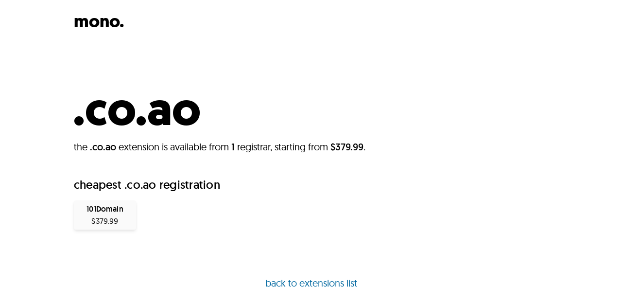

--- FILE ---
content_type: text/html;charset=UTF-8
request_url: https://mono.domains/extensions/co.ao/
body_size: 5387
content:
<!DOCTYPE html><html lang="en"><head><meta charset="utf-8">
<meta name="viewport" content="width=device-width, initial-scale=1">
<title>mono domains - cheapest .co.ao domain prices</title>
<style>
            @font-face {
              font-family: 'Geomanist';
              src: url('/fonts/geomanist-regular-webfont.eot');
              src: url('/fonts/geomanist-regular-webfont.eot?#iefix') format('embedded-opentype'),
                  url('/fonts/geomanist-regular-webfont.woff2') format('woff2'),
                  url('/fonts/geomanist-regular-webfont.woff') format('woff'),
                  url('/fonts/geomanist-regular-webfont.ttf') format('truetype'),
                  url('/fonts/geomanist-regular-webfont.svg#geomanistregular') format('svg');
              font-weight: 400;
              font-style: normal;
              font-display: swap;
            }

            @font-face {
              font-family: 'Geomanist';
              src: url('/fonts/geomanist-book-webfont.eot');
              src: url('/fonts/geomanist-book-webfont.eot?#iefix') format('embedded-opentype'),
                  url('/fonts/geomanist-book-webfont.woff2') format('woff2'),
                  url('/fonts/geomanist-book-webfont.woff') format('woff'),
                  url('/fonts/geomanist-book-webfont.ttf') format('truetype'),
                  url('/fonts/geomanist-book-webfont.svg#geomanistregular') format('svg');
              font-weight: 600;
              font-style: normal;
              font-display: swap;
            }

            @font-face {
              font-family: 'Geomanist';
              src: url('/fonts/geomanist-bold-webfont.eot');
              src: url('/fonts/geomanist-bold-webfont.eot?#iefix') format('embedded-opentype'),
                  url('/fonts/geomanist-bold-webfont.woff2') format('woff2'),
                  url('/fonts/geomanist-bold-webfont.woff') format('woff'),
                  url('/fonts/geomanist-bold-webfont.ttf') format('truetype'),
                  url('/fonts/geomanist-bold-webfont.svg#geomanistregular') format('svg');
              font-weight: 700;
              font-style: normal;
              font-display: swap;
            }
          </style>
<style>*,::backdrop,:after,:before{--tw-border-spacing-x:0;--tw-border-spacing-y:0;--tw-translate-x:0;--tw-translate-y:0;--tw-rotate:0;--tw-skew-x:0;--tw-skew-y:0;--tw-scale-x:1;--tw-scale-y:1;--tw-pan-x: ;--tw-pan-y: ;--tw-pinch-zoom: ;--tw-scroll-snap-strictness:proximity;--tw-gradient-from-position: ;--tw-gradient-via-position: ;--tw-gradient-to-position: ;--tw-ordinal: ;--tw-slashed-zero: ;--tw-numeric-figure: ;--tw-numeric-spacing: ;--tw-numeric-fraction: ;--tw-ring-inset: ;--tw-ring-offset-width:0px;--tw-ring-offset-color:#fff;--tw-ring-color:#3b82f680;--tw-ring-offset-shadow:0 0 #0000;--tw-ring-shadow:0 0 #0000;--tw-shadow:0 0 #0000;--tw-shadow-colored:0 0 #0000;--tw-blur: ;--tw-brightness: ;--tw-contrast: ;--tw-grayscale: ;--tw-hue-rotate: ;--tw-invert: ;--tw-saturate: ;--tw-sepia: ;--tw-drop-shadow: ;--tw-backdrop-blur: ;--tw-backdrop-brightness: ;--tw-backdrop-contrast: ;--tw-backdrop-grayscale: ;--tw-backdrop-hue-rotate: ;--tw-backdrop-invert: ;--tw-backdrop-opacity: ;--tw-backdrop-saturate: ;--tw-backdrop-sepia: ;--tw-contain-size: ;--tw-contain-layout: ;--tw-contain-paint: ;--tw-contain-style: }/*! tailwindcss v3.4.17 | MIT License | https://tailwindcss.com*/*,:after,:before{border:0 solid #e5e7eb;box-sizing:border-box}:after,:before{--tw-content:""}:host,html{line-height:1.5;-webkit-text-size-adjust:100%;font-family:Geomanist,sans-serif;font-feature-settings:normal;font-variation-settings:normal;-moz-tab-size:4;tab-size:4;-webkit-tap-highlight-color:transparent}body{line-height:inherit;margin:0}hr{border-top-width:1px;color:inherit;height:0}abbr:where([title]){-webkit-text-decoration:underline dotted;text-decoration:underline dotted}h1,h2,h3,h4,h5,h6{font-size:inherit;font-weight:inherit}a{color:inherit;text-decoration:inherit}b,strong{font-weight:bolder}code,kbd,pre,samp{font-family:ui-monospace,SFMono-Regular,Menlo,Monaco,Consolas,Liberation Mono,Courier New,monospace;font-feature-settings:normal;font-size:1em;font-variation-settings:normal}small{font-size:80%}sub,sup{font-size:75%;line-height:0;position:relative;vertical-align:initial}sub{bottom:-.25em}sup{top:-.5em}table{border-collapse:collapse;border-color:inherit;text-indent:0}button,input,optgroup,select,textarea{color:inherit;font-family:inherit;font-feature-settings:inherit;font-size:100%;font-variation-settings:inherit;font-weight:inherit;letter-spacing:inherit;line-height:inherit;margin:0;padding:0}button,select{text-transform:none}button,input:where([type=button]),input:where([type=reset]),input:where([type=submit]){-webkit-appearance:button;background-color:initial;background-image:none}:-moz-focusring{outline:auto}:-moz-ui-invalid{box-shadow:none}progress{vertical-align:initial}::-webkit-inner-spin-button,::-webkit-outer-spin-button{height:auto}[type=search]{-webkit-appearance:textfield;outline-offset:-2px}::-webkit-search-decoration{-webkit-appearance:none}::-webkit-file-upload-button{-webkit-appearance:button;font:inherit}summary{display:list-item}blockquote,dd,dl,figure,h1,h2,h3,h4,h5,h6,hr,p,pre{margin:0}fieldset{margin:0}fieldset,legend{padding:0}menu,ol,ul{list-style:none;margin:0;padding:0}dialog{padding:0}textarea{resize:vertical}input::placeholder,textarea::placeholder{color:#9ca3af;opacity:1}[role=button],button{cursor:pointer}:disabled{cursor:default}audio,canvas,embed,iframe,img,object,svg,video{display:block;vertical-align:middle}img,video{height:auto;max-width:100%}[hidden]:where(:not([hidden=until-found])){display:none}.pointer-events-none{pointer-events:none}.absolute{position:absolute}.relative{position:relative}.-top-1\.5{top:-.375rem}.bottom-0{bottom:0}.bottom-px{bottom:1px}.left-0{left:0}.left-1\/2{left:50%}.right-0{right:0}.top-0{top:0}.top-3{top:.75rem}.mx-auto{margin-left:auto;margin-right:auto}.-mb-3{margin-bottom:-.75rem}.-ml-0\.5{margin-left:-.125rem}.-ml-2{margin-left:-.5rem}.mb-10{margin-bottom:2.5rem}.mb-12{margin-bottom:3rem}.mb-2{margin-bottom:.5rem}.mb-28{margin-bottom:7rem}.mb-3{margin-bottom:.75rem}.mb-4{margin-bottom:1rem}.mb-44{margin-bottom:11rem}.mb-6{margin-bottom:1.5rem}.mb-8{margin-bottom:2rem}.ml-0\.5{margin-left:.125rem}.ml-1{margin-left:.25rem}.mr-10{margin-right:2.5rem}.mr-16{margin-right:4rem}.mr-3{margin-right:.75rem}.mr-4{margin-right:1rem}.mt-16{margin-top:4rem}.mt-2{margin-top:.5rem}.mt-5{margin-top:1.25rem}.mt-6{margin-top:1.5rem}.block{display:block}.\!inline-block{display:inline-block!important}.inline-block{display:inline-block}.flex{display:flex}.table{display:table}.hidden{display:none}.h-16{height:4rem}.h-4{height:1rem}.h-5\.25{height:21px}.h-full{height:100%}.min-h-screen{min-height:100vh}.w-1\/2{width:50%}.w-12{width:3rem}.w-14{width:3.5rem}.w-28{width:7rem}.w-32{width:8rem}.w-4{width:1rem}.w-5{width:1.25rem}.w-5\.25{width:21px}.w-6{width:1.5rem}.w-96{width:24rem}.w-full{width:100%}.w-max{width:max-content}.max-w-2xl{max-width:42rem}.max-w-5xl{max-width:64rem}.max-w-xs{max-width:20rem}.flex-1{flex:1 1 0%}.basis-full{flex-basis:100%}.-translate-x-1\/2{--tw-translate-x:-50%}.-translate-x-1\/2,.-translate-y-1\/3{transform:translate(var(--tw-translate-x),var(--tw-translate-y)) rotate(var(--tw-rotate)) skew(var(--tw-skew-x)) skewY(var(--tw-skew-y)) scaleX(var(--tw-scale-x)) scaleY(var(--tw-scale-y))}.-translate-y-1\/3{--tw-translate-y:-33.333333%}.-translate-y-full{--tw-translate-y:-100%}.-translate-y-full,.translate-x-1\/3{transform:translate(var(--tw-translate-x),var(--tw-translate-y)) rotate(var(--tw-rotate)) skew(var(--tw-skew-x)) skewY(var(--tw-skew-y)) scaleX(var(--tw-scale-x)) scaleY(var(--tw-scale-y))}.translate-x-1\/3{--tw-translate-x:33.333333%}.translate-y-full{--tw-translate-y:100%}.translate-y-full,.translate-y-px{transform:translate(var(--tw-translate-x),var(--tw-translate-y)) rotate(var(--tw-rotate)) skew(var(--tw-skew-x)) skewY(var(--tw-skew-y)) scaleX(var(--tw-scale-x)) scaleY(var(--tw-scale-y))}.translate-y-px{--tw-translate-y:1px}.-rotate-6{--tw-rotate:-6deg;transform:translate(var(--tw-translate-x),var(--tw-translate-y)) rotate(var(--tw-rotate)) skew(var(--tw-skew-x)) skewY(var(--tw-skew-y)) scaleX(var(--tw-scale-x)) scaleY(var(--tw-scale-y))}.cursor-default{cursor:default}.flex-wrap{flex-wrap:wrap}.items-center{align-items:center}.justify-center{justify-content:center}.space-x-1>:not([hidden])~:not([hidden]){--tw-space-x-reverse:0;margin-left:calc(.25rem*(1 - var(--tw-space-x-reverse)));margin-right:calc(.25rem*var(--tw-space-x-reverse))}.space-x-4>:not([hidden])~:not([hidden]){--tw-space-x-reverse:0;margin-left:calc(1rem*(1 - var(--tw-space-x-reverse)));margin-right:calc(1rem*var(--tw-space-x-reverse))}.overflow-hidden{overflow:hidden}.break-all{word-break:break-all}.rounded{border-radius:.25rem}.rounded-full{border-radius:9999px}.border-4{border-width:4px}.border-black{--tw-border-opacity:1;border-color:rgb(0 0 0/var(--tw-border-opacity,1))}.border-b-transparent{border-bottom-color:#0000}.border-l-transparent{border-left-color:#0000}.border-r-transparent{border-right-color:#0000}.bg-black{--tw-bg-opacity:1;background-color:rgb(0 0 0/var(--tw-bg-opacity,1))}.bg-neutral-50{--tw-bg-opacity:1;background-color:rgb(250 250 250/var(--tw-bg-opacity,1))}.bg-red-500{--tw-bg-opacity:1;background-color:rgb(239 68 68/var(--tw-bg-opacity,1))}.bg-gradient-to-l{background-image:linear-gradient(to left,var(--tw-gradient-stops))}.bg-gradient-to-t{background-image:linear-gradient(to top,var(--tw-gradient-stops))}.from-white{--tw-gradient-from:#fff var(--tw-gradient-from-position);--tw-gradient-to:#fff0 var(--tw-gradient-to-position);--tw-gradient-stops:var(--tw-gradient-from),var(--tw-gradient-to)}.px-2{padding-left:.5rem;padding-right:.5rem}.px-4{padding-left:1rem;padding-right:1rem}.py-1{padding-bottom:.25rem;padding-top:.25rem}.py-1\.5{padding-bottom:.375rem;padding-top:.375rem}.py-2{padding-bottom:.5rem;padding-top:.5rem}.py-24{padding-bottom:6rem;padding-top:6rem}.py-4{padding-bottom:1rem;padding-top:1rem}.pl-0\.5{padding-left:.125rem}.pl-12{padding-left:3rem}.pl-14{padding-left:3.5rem}.pl-4{padding-left:1rem}.pr-5{padding-right:1.25rem}.pt-0\.5{padding-top:.125rem}.text-left{text-align:left}.text-center{text-align:center}.text-2xl{font-size:1.5rem;line-height:2rem}.text-3xl{font-size:1.875rem;line-height:2.25rem}.text-4xl{font-size:2.25rem;line-height:2.5rem}.text-6xl{font-size:3.75rem;line-height:1}.text-8xl{font-size:6rem;line-height:1}.text-base{font-size:1rem;line-height:1.5rem}.text-sm{font-size:.875rem;line-height:1.25rem}.text-xl{font-size:1.25rem;line-height:1.75rem}.text-xs{font-size:.75rem;line-height:1rem}.font-bold{font-weight:700}.font-light{font-weight:300}.font-semibold{font-weight:600}.leading-3{line-height:.75rem}.leading-none{line-height:1}.leading-normal{line-height:1.5}.leading-relaxed{line-height:1.625}.tracking-wide{letter-spacing:.01em}.text-amber-500{--tw-text-opacity:1;color:rgb(245 158 11/var(--tw-text-opacity,1))}.text-green-500{--tw-text-opacity:1;color:rgb(34 197 94/var(--tw-text-opacity,1))}.text-neutral-400{--tw-text-opacity:1;color:rgb(163 163 163/var(--tw-text-opacity,1))}.text-neutral-700{--tw-text-opacity:1;color:rgb(64 64 64/var(--tw-text-opacity,1))}.text-red-500{--tw-text-opacity:1;color:rgb(239 68 68/var(--tw-text-opacity,1))}.text-sky-700{--tw-text-opacity:1;color:rgb(3 105 161/var(--tw-text-opacity,1))}.text-white{--tw-text-opacity:1;color:rgb(255 255 255/var(--tw-text-opacity,1))}.underline{text-decoration-line:underline}.decoration-transparent{text-decoration-color:#0000}.decoration-1{text-decoration-thickness:1px}.underline-offset-4{text-underline-offset:4px}.opacity-0{opacity:0}.opacity-50{opacity:.5}.shadow-md{--tw-shadow:0 4px 6px -1px #0000001a,0 2px 4px -2px #0000001a;--tw-shadow-colored:0 4px 6px -1px var(--tw-shadow-color),0 2px 4px -2px var(--tw-shadow-color);box-shadow:var(--tw-ring-offset-shadow,0 0 #0000),var(--tw-ring-shadow,0 0 #0000),var(--tw-shadow)}.shadow-neutral-200{--tw-shadow-color:#e5e5e5;--tw-shadow:var(--tw-shadow-colored)}.transition-all{transition-duration:.15s;transition-property:all;transition-timing-function:cubic-bezier(.4,0,.2,1)}.transition-colors{transition-duration:.15s;transition-property:color,background-color,border-color,text-decoration-color,fill,stroke;transition-timing-function:cubic-bezier(.4,0,.2,1)}.transition-opacity{transition-duration:.15s;transition-property:opacity;transition-timing-function:cubic-bezier(.4,0,.2,1)}.transition-shadow{transition-duration:.15s;transition-property:box-shadow;transition-timing-function:cubic-bezier(.4,0,.2,1)}.duration-300{transition-duration:.3s}.hover\:-translate-y-1:hover{--tw-translate-y:-.25rem;transform:translate(var(--tw-translate-x),var(--tw-translate-y)) rotate(var(--tw-rotate)) skew(var(--tw-skew-x)) skewY(var(--tw-skew-y)) scaleX(var(--tw-scale-x)) scaleY(var(--tw-scale-y))}.hover\:decoration-current:hover{text-decoration-color:initial}.focus\:shadow-lg:focus,.hover\:shadow-lg:hover{--tw-shadow:0 10px 15px -3px #0000001a,0 4px 6px -4px #0000001a;--tw-shadow-colored:0 10px 15px -3px var(--tw-shadow-color),0 4px 6px -4px var(--tw-shadow-color);box-shadow:var(--tw-ring-offset-shadow,0 0 #0000),var(--tw-ring-shadow,0 0 #0000),var(--tw-shadow)}.focus\:outline-none:focus{outline:2px solid #0000;outline-offset:2px}.group:focus .group-focus\:opacity-100,.group:hover .group-hover\:opacity-100{opacity:1}@media (min-width:640px){.sm\:top-6{top:1.5rem}.sm\:mb-12{margin-bottom:3rem}.sm\:mb-4{margin-bottom:1rem}.sm\:mb-6{margin-bottom:1.5rem}.sm\:mb-8{margin-bottom:2rem}.sm\:mt-24{margin-top:6rem}.sm\:mt-8{margin-top:2rem}.sm\:block{display:block}.sm\:inline-block{display:inline-block}.sm\:inline{display:inline}.sm\:h-6{height:1.5rem}.sm\:w-14{width:3.5rem}.sm\:w-6{width:1.5rem}.sm\:w-auto{width:auto}.sm\:space-x-1\.5>:not([hidden])~:not([hidden]){--tw-space-x-reverse:0;margin-left:calc(.375rem*(1 - var(--tw-space-x-reverse)));margin-right:calc(.375rem*var(--tw-space-x-reverse))}.sm\:px-6{padding-left:1.5rem;padding-right:1.5rem}.sm\:py-32{padding-bottom:8rem;padding-top:8rem}.sm\:pl-14{padding-left:3.5rem}.sm\:pl-4{padding-left:1rem}.sm\:text-2xl{font-size:1.5rem;line-height:2rem}.sm\:text-3xl{font-size:1.875rem;line-height:2.25rem}.sm\:text-4xl{font-size:2.25rem;line-height:2.5rem}.sm\:text-5xl{font-size:3rem;line-height:1}.sm\:text-8xl{font-size:6rem;line-height:1}.sm\:text-9xl{font-size:8rem;line-height:1}.sm\:text-sm{font-size:.875rem;line-height:1.25rem}.sm\:text-xl{font-size:1.25rem;line-height:1.75rem}}@media (min-width:768px){.md\:order-1{order:1}.md\:mb-0{margin-bottom:0}.md\:ml-10{margin-left:2.5rem}.md\:ml-16{margin-left:4rem}.md\:basis-0{flex-basis:0px}.md\:py-44{padding-bottom:11rem;padding-top:11rem}.md\:text-10xl{font-size:12rem}}</style>
<link rel="preload" as="fetch" crossorigin="anonymous" href="/extensions/co.ao/_payload.json?7c9a60c5-c0ee-432e-a44b-de6185bf83c3">
<link rel="modulepreload" as="script" crossorigin="" href="/_nuxt/gMpgKPbJ.js">
<link rel="modulepreload" as="script" crossorigin="" href="/_nuxt/y_vqnnxO.js">
<link rel="modulepreload" as="script" crossorigin="" href="/_nuxt/nkSCChwW.js">
<link rel="modulepreload" as="script" crossorigin="" href="/_nuxt/DIbkaLt-.js">
<link rel="modulepreload" as="script" crossorigin="" href="/_nuxt/DxiiFcuC.js">
<link rel="modulepreload" as="script" crossorigin="" href="/_nuxt/CUsCjB8Z.js">
<link rel="modulepreload" as="script" crossorigin="" href="/_nuxt/D-i0Kkkf.js">
<link rel="preload" as="fetch" fetchpriority="low" crossorigin="anonymous" href="/_nuxt/builds/meta/7c9a60c5-c0ee-432e-a44b-de6185bf83c3.json">
<link rel="prefetch" as="script" crossorigin="" href="/_nuxt/tzXe-04F.js">
<link rel="prefetch" as="script" crossorigin="" href="/_nuxt/B6OBcc5X.js">
<meta name="description" content="starting from $379.99 - a list of all registrars supporting .co.ao and their cheapest prices. find the cheapest domain prices with mono domains!">
<meta name="format-detection" content="telephone=no">
<meta name="twitter:site" content="https://mono.domains/extensions/.co.ao">
<meta name="twitter:image" content="https://mono.domains/android-chrome-512x512.png">
<meta property="og:type" content="website">
<meta property="og:title" content="mono domains - cheapest .co.ao domain prices">
<meta property="og:description" content="starting from $379.99 - a list of all registrars supporting .co.ao and their cheapest prices. find the cheapest domain prices with mono domains!">
<meta property="og:url" content="https://mono.domains/extensions/.co.ao">
<meta property="og:site_name" content="mono domains">
<meta property="og:image" content="https://mono.domains/android-chrome-512x512.png">
<link rel="apple-touch-icon" sizes="180x180" href="/apple-touch-icon.png">
<link rel="icon" type="image/png" sizes="32x32" href="/favicon-32x32.png">
<link rel="icon" type="image/png" sizes="16x16" href="/favicon-16x16.png">
<link rel="manifest" href="/site.webmanifest">
<link rel="modulepreload" as="script" crossorigin="" href="https://mono.domains/_nuxt/B0ZajcNR.js"><link rel="modulepreload" as="script" crossorigin="" href="https://mono.domains/_nuxt/CKiX1BlL.js"></head><body><div id="__nuxt"><!--[--><header class="absolute top-3 sm:top-6 left-1/2 -translate-x-1/2 w-full max-w-5xl px-4 sm:px-6"><a href="/" class="text-3xl sm:text-4xl font-bold">mono.</a></header><div class="w-full max-w-5xl mx-auto px-4 sm:px-6 py-24 sm:py-32 md:py-44"><h1 class="text-6xl sm:text-8xl font-bold leading-none -ml-0.5 mb-4"><span dir="ltr">.co.ao</span></h1><p class="text-l sm:text-xl leading-relaxed mb-10 sm:mb-12"> the <span class="font-semibold" dir="ltr">.co.ao </span> extension is available from <span class="font-semibold">1</span> registrar, starting from <span class="font-semibold">$379.99</span>. </p><ul class="flex flex-wrap -mb-3"><h2 class="w-full font-semibold tracking-wide text-xl sm:text-2xl mb-4"> cheapest <span dir="ltr">.co.ao</span> registration </h2><li class="relative mr-3 mb-3 rounded bg-neutral-50 shadow-md shadow-neutral-200 hover:shadow-lg hover:-translate-y-1 transition-all duration-300 leading-normal text-center w-32 text-base"><span class="group inline-block relative flex justify-center w-full h-full" tabindex="0"><span aria-describedby="101domainIISPUB" class="w-full"><!--[--><a href="https://www.101domain.com/co_ao.htm" class="py-1.5 block w-full" target="_blank" rel="noopener"><p class="font-semibold tracking-wide">101Domain</p><p class="tracking-wide"> $379.99</p></a><!----><!--]--></span><span role="tooltip" id="101domainIISPUB" class="hidden sm:block absolute -top-1.5 left-1/2 -translate-x-1/2 -translate-y-full w-max max-w-xs text-xs font-semibold text-center bg-black text-white px-2 py-1 rounded opacity-0 group-hover:opacity-100 group-focus:opacity-100 transition-opacity duration-300 pointer-events-none"><!--[--><div class="text-left font-light"><p class="mb-2 font-semibold" dir="ltr"><span>.co.ao</span> - 101Domain</p><table><tr><td><p class="mr-4">registration price:</p></td><td><p class="font-semibold"> $379.99</p></td></tr><tr><td><p class="mr-4">renewal price:</p></td><td><p class="font-semibold"> $459.99</p></td></tr></table><!----></div><!--]--><span class="absolute bottom-px left-1/2 -translate-x-1/2 translate-y-full border-black border-4 border-l-transparent border-r-transparent border-b-transparent"></span></span></span></li><!----></ul><p class="text-l sm:text-xl text-center mt-16 sm:mt-24"><a href="/extensions" class="text-sky-700 decoration-1 underline underline-offset-4 decoration-transparent hover:decoration-current transition-colors duration-300"><!--[-->back to extensions list<!--]--></a></p></div><footer class="px-4 sm:px-6"><p class="w-full text-l text-center mb-2 space-x-4"><span class="block sm:inline w-full sm:w-auto">© mono.domains</span><span><a href="https://www.josh.ee" target="_blank" rel="noopener" class="text-sky-700 decoration-1 underline underline-offset-4 decoration-transparent hover:decoration-current transition-colors duration-300"><!--[-->made by josh<!--]--></a></span></p></footer><!--]--></div><div id="teleports"></div>

<script defer src="https://static.cloudflareinsights.com/beacon.min.js/vcd15cbe7772f49c399c6a5babf22c1241717689176015" integrity="sha512-ZpsOmlRQV6y907TI0dKBHq9Md29nnaEIPlkf84rnaERnq6zvWvPUqr2ft8M1aS28oN72PdrCzSjY4U6VaAw1EQ==" data-cf-beacon='{"version":"2024.11.0","token":"0ff1076a22ba4dc9934f412f0697f060","r":1,"server_timing":{"name":{"cfCacheStatus":true,"cfEdge":true,"cfExtPri":true,"cfL4":true,"cfOrigin":true,"cfSpeedBrain":true},"location_startswith":null}}' crossorigin="anonymous"></script>
</body></html>

--- FILE ---
content_type: application/javascript; charset=UTF-8
request_url: https://mono.domains/_nuxt/gMpgKPbJ.js
body_size: 64212
content:
const __vite__mapDeps=(i,m=__vite__mapDeps,d=(m.f||(m.f=["./B0ZajcNR.js","./CUsCjB8Z.js","./DIbkaLt-.js","./DxiiFcuC.js","./CKiX1BlL.js","./nkSCChwW.js","./D-i0Kkkf.js","./y_vqnnxO.js","./tzXe-04F.js","./error-404.aNCZ2L4y.css","./B6OBcc5X.js","./error-500.JESWioAZ.css"])))=>i.map(i=>d[i]);
var kc=Object.defineProperty;var Ac=(e,t,n)=>t in e?kc(e,t,{enumerable:!0,configurable:!0,writable:!0,value:n}):e[t]=n;var vt=(e,t,n)=>Ac(e,typeof t!="symbol"?t+"":t,n);(function(){const t=document.createElement("link").relList;if(t&&t.supports&&t.supports("modulepreload"))return;for(const s of document.querySelectorAll('link[rel="modulepreload"]'))r(s);new MutationObserver(s=>{for(const o of s)if(o.type==="childList")for(const i of o.addedNodes)i.tagName==="LINK"&&i.rel==="modulepreload"&&r(i)}).observe(document,{childList:!0,subtree:!0});function n(s){const o={};return s.integrity&&(o.integrity=s.integrity),s.referrerPolicy&&(o.referrerPolicy=s.referrerPolicy),s.crossOrigin==="use-credentials"?o.credentials="include":s.crossOrigin==="anonymous"?o.credentials="omit":o.credentials="same-origin",o}function r(s){if(s.ep)return;s.ep=!0;const o=n(s);fetch(s.href,o)}})();/**
* @vue/shared v3.5.13
* (c) 2018-present Yuxi (Evan) You and Vue contributors
* @license MIT
**//*! #__NO_SIDE_EFFECTS__ */function io(e){const t=Object.create(null);for(const n of e.split(","))t[n]=1;return n=>n in t}const ae={},an=[],at=()=>{},Oc=()=>!1,Qn=e=>e.charCodeAt(0)===111&&e.charCodeAt(1)===110&&(e.charCodeAt(2)>122||e.charCodeAt(2)<97),ao=e=>e.startsWith("onUpdate:"),we=Object.assign,lo=(e,t)=>{const n=e.indexOf(t);n>-1&&e.splice(n,1)},Mc=Object.prototype.hasOwnProperty,oe=(e,t)=>Mc.call(e,t),z=Array.isArray,ln=e=>Xn(e)==="[object Map]",ca=e=>Xn(e)==="[object Set]",Ic=e=>Xn(e)==="[object RegExp]",J=e=>typeof e=="function",de=e=>typeof e=="string",yt=e=>typeof e=="symbol",fe=e=>e!==null&&typeof e=="object",co=e=>(fe(e)||J(e))&&J(e.then)&&J(e.catch),fa=Object.prototype.toString,Xn=e=>fa.call(e),Lc=e=>Xn(e).slice(8,-1),ua=e=>Xn(e)==="[object Object]",fo=e=>de(e)&&e!=="NaN"&&e[0]!=="-"&&""+parseInt(e,10)===e,cn=io(",key,ref,ref_for,ref_key,onVnodeBeforeMount,onVnodeMounted,onVnodeBeforeUpdate,onVnodeUpdated,onVnodeBeforeUnmount,onVnodeUnmounted"),$r=e=>{const t=Object.create(null);return n=>t[n]||(t[n]=e(n))},Hc=/-(\w)/g,Ve=$r(e=>e.replace(Hc,(t,n)=>n?n.toUpperCase():"")),Nc=/\B([A-Z])/g,Yt=$r(e=>e.replace(Nc,"-$1").toLowerCase()),jr=$r(e=>e.charAt(0).toUpperCase()+e.slice(1)),ts=$r(e=>e?`on${jr(e)}`:""),Pt=(e,t)=>!Object.is(e,t),fn=(e,...t)=>{for(let n=0;n<e.length;n++)e[n](...t)},da=(e,t,n,r=!1)=>{Object.defineProperty(e,t,{configurable:!0,enumerable:!1,writable:r,value:n})},Ts=e=>{const t=parseFloat(e);return isNaN(t)?e:t},ha=e=>{const t=de(e)?Number(e):NaN;return isNaN(t)?e:t};let Do;const Fr=()=>Do||(Do=typeof globalThis<"u"?globalThis:typeof self<"u"?self:typeof window<"u"?window:typeof global<"u"?global:{});function Dr(e){if(z(e)){const t={};for(let n=0;n<e.length;n++){const r=e[n],s=de(r)?Dc(r):Dr(r);if(s)for(const o in s)t[o]=s[o]}return t}else if(de(e)||fe(e))return e}const $c=/;(?![^(]*\))/g,jc=/:([^]+)/,Fc=/\/\*[^]*?\*\//g;function Dc(e){const t={};return e.replace(Fc,"").split($c).forEach(n=>{if(n){const r=n.split(jc);r.length>1&&(t[r[0].trim()]=r[1].trim())}}),t}function Br(e){let t="";if(de(e))t=e;else if(z(e))for(let n=0;n<e.length;n++){const r=Br(e[n]);r&&(t+=r+" ")}else if(fe(e))for(const n in e)e[n]&&(t+=n+" ");return t.trim()}function Bc(e){if(!e)return null;let{class:t,style:n}=e;return t&&!de(t)&&(e.class=Br(t)),n&&(e.style=Dr(n)),e}const Uc="itemscope,allowfullscreen,formnovalidate,ismap,nomodule,novalidate,readonly",Wc=io(Uc);function pa(e){return!!e||e===""}const ga=e=>!!(e&&e.__v_isRef===!0),Kc=e=>de(e)?e:e==null?"":z(e)||fe(e)&&(e.toString===fa||!J(e.toString))?ga(e)?Kc(e.value):JSON.stringify(e,ma,2):String(e),ma=(e,t)=>ga(t)?ma(e,t.value):ln(t)?{[`Map(${t.size})`]:[...t.entries()].reduce((n,[r,s],o)=>(n[ns(r,o)+" =>"]=s,n),{})}:ca(t)?{[`Set(${t.size})`]:[...t.values()].map(n=>ns(n))}:yt(t)?ns(t):fe(t)&&!z(t)&&!ua(t)?String(t):t,ns=(e,t="")=>{var n;return yt(e)?`Symbol(${(n=e.description)!=null?n:t})`:e};/**
* @vue/reactivity v3.5.13
* (c) 2018-present Yuxi (Evan) You and Vue contributors
* @license MIT
**/let He;class ya{constructor(t=!1){this.detached=t,this._active=!0,this.effects=[],this.cleanups=[],this._isPaused=!1,this.parent=He,!t&&He&&(this.index=(He.scopes||(He.scopes=[])).push(this)-1)}get active(){return this._active}pause(){if(this._active){this._isPaused=!0;let t,n;if(this.scopes)for(t=0,n=this.scopes.length;t<n;t++)this.scopes[t].pause();for(t=0,n=this.effects.length;t<n;t++)this.effects[t].pause()}}resume(){if(this._active&&this._isPaused){this._isPaused=!1;let t,n;if(this.scopes)for(t=0,n=this.scopes.length;t<n;t++)this.scopes[t].resume();for(t=0,n=this.effects.length;t<n;t++)this.effects[t].resume()}}run(t){if(this._active){const n=He;try{return He=this,t()}finally{He=n}}}on(){He=this}off(){He=this.parent}stop(t){if(this._active){this._active=!1;let n,r;for(n=0,r=this.effects.length;n<r;n++)this.effects[n].stop();for(this.effects.length=0,n=0,r=this.cleanups.length;n<r;n++)this.cleanups[n]();if(this.cleanups.length=0,this.scopes){for(n=0,r=this.scopes.length;n<r;n++)this.scopes[n].stop(!0);this.scopes.length=0}if(!this.detached&&this.parent&&!t){const s=this.parent.scopes.pop();s&&s!==this&&(this.parent.scopes[this.index]=s,s.index=this.index)}this.parent=void 0}}}function Vc(e){return new ya(e)}function _a(){return He}let ce;const rs=new WeakSet;class ba{constructor(t){this.fn=t,this.deps=void 0,this.depsTail=void 0,this.flags=5,this.next=void 0,this.cleanup=void 0,this.scheduler=void 0,He&&He.active&&He.effects.push(this)}pause(){this.flags|=64}resume(){this.flags&64&&(this.flags&=-65,rs.has(this)&&(rs.delete(this),this.trigger()))}notify(){this.flags&2&&!(this.flags&32)||this.flags&8||wa(this)}run(){if(!(this.flags&1))return this.fn();this.flags|=2,Bo(this),Ea(this);const t=ce,n=Qe;ce=this,Qe=!0;try{return this.fn()}finally{Sa(this),ce=t,Qe=n,this.flags&=-3}}stop(){if(this.flags&1){for(let t=this.deps;t;t=t.nextDep)po(t);this.deps=this.depsTail=void 0,Bo(this),this.onStop&&this.onStop(),this.flags&=-2}}trigger(){this.flags&64?rs.add(this):this.scheduler?this.scheduler():this.runIfDirty()}runIfDirty(){Rs(this)&&this.run()}get dirty(){return Rs(this)}}let va=0,Mn,In;function wa(e,t=!1){if(e.flags|=8,t){e.next=In,In=e;return}e.next=Mn,Mn=e}function uo(){va++}function ho(){if(--va>0)return;if(In){let t=In;for(In=void 0;t;){const n=t.next;t.next=void 0,t.flags&=-9,t=n}}let e;for(;Mn;){let t=Mn;for(Mn=void 0;t;){const n=t.next;if(t.next=void 0,t.flags&=-9,t.flags&1)try{t.trigger()}catch(r){e||(e=r)}t=n}}if(e)throw e}function Ea(e){for(let t=e.deps;t;t=t.nextDep)t.version=-1,t.prevActiveLink=t.dep.activeLink,t.dep.activeLink=t}function Sa(e){let t,n=e.depsTail,r=n;for(;r;){const s=r.prevDep;r.version===-1?(r===n&&(n=s),po(r),qc(r)):t=r,r.dep.activeLink=r.prevActiveLink,r.prevActiveLink=void 0,r=s}e.deps=t,e.depsTail=n}function Rs(e){for(let t=e.deps;t;t=t.nextDep)if(t.dep.version!==t.version||t.dep.computed&&(Ta(t.dep.computed)||t.dep.version!==t.version))return!0;return!!e._dirty}function Ta(e){if(e.flags&4&&!(e.flags&16)||(e.flags&=-17,e.globalVersion===Un))return;e.globalVersion=Un;const t=e.dep;if(e.flags|=2,t.version>0&&!e.isSSR&&e.deps&&!Rs(e)){e.flags&=-3;return}const n=ce,r=Qe;ce=e,Qe=!0;try{Ea(e);const s=e.fn(e._value);(t.version===0||Pt(s,e._value))&&(e._value=s,t.version++)}catch(s){throw t.version++,s}finally{ce=n,Qe=r,Sa(e),e.flags&=-3}}function po(e,t=!1){const{dep:n,prevSub:r,nextSub:s}=e;if(r&&(r.nextSub=s,e.prevSub=void 0),s&&(s.prevSub=r,e.nextSub=void 0),n.subs===e&&(n.subs=r,!r&&n.computed)){n.computed.flags&=-5;for(let o=n.computed.deps;o;o=o.nextDep)po(o,!0)}!t&&!--n.sc&&n.map&&n.map.delete(n.key)}function qc(e){const{prevDep:t,nextDep:n}=e;t&&(t.nextDep=n,e.prevDep=void 0),n&&(n.prevDep=t,e.nextDep=void 0)}let Qe=!0;const Ra=[];function Mt(){Ra.push(Qe),Qe=!1}function It(){const e=Ra.pop();Qe=e===void 0?!0:e}function Bo(e){const{cleanup:t}=e;if(e.cleanup=void 0,t){const n=ce;ce=void 0;try{t()}finally{ce=n}}}let Un=0;class Gc{constructor(t,n){this.sub=t,this.dep=n,this.version=n.version,this.nextDep=this.prevDep=this.nextSub=this.prevSub=this.prevActiveLink=void 0}}class go{constructor(t){this.computed=t,this.version=0,this.activeLink=void 0,this.subs=void 0,this.map=void 0,this.key=void 0,this.sc=0}track(t){if(!ce||!Qe||ce===this.computed)return;let n=this.activeLink;if(n===void 0||n.sub!==ce)n=this.activeLink=new Gc(ce,this),ce.deps?(n.prevDep=ce.depsTail,ce.depsTail.nextDep=n,ce.depsTail=n):ce.deps=ce.depsTail=n,Ca(n);else if(n.version===-1&&(n.version=this.version,n.nextDep)){const r=n.nextDep;r.prevDep=n.prevDep,n.prevDep&&(n.prevDep.nextDep=r),n.prevDep=ce.depsTail,n.nextDep=void 0,ce.depsTail.nextDep=n,ce.depsTail=n,ce.deps===n&&(ce.deps=r)}return n}trigger(t){this.version++,Un++,this.notify(t)}notify(t){uo();try{for(let n=this.subs;n;n=n.prevSub)n.sub.notify()&&n.sub.dep.notify()}finally{ho()}}}function Ca(e){if(e.dep.sc++,e.sub.flags&4){const t=e.dep.computed;if(t&&!e.dep.subs){t.flags|=20;for(let r=t.deps;r;r=r.nextDep)Ca(r)}const n=e.dep.subs;n!==e&&(e.prevSub=n,n&&(n.nextSub=e)),e.dep.subs=e}}const wr=new WeakMap,Ut=Symbol(""),Cs=Symbol(""),Wn=Symbol("");function Te(e,t,n){if(Qe&&ce){let r=wr.get(e);r||wr.set(e,r=new Map);let s=r.get(n);s||(r.set(n,s=new go),s.map=r,s.key=n),s.track()}}function dt(e,t,n,r,s,o){const i=wr.get(e);if(!i){Un++;return}const a=l=>{l&&l.trigger()};if(uo(),t==="clear")i.forEach(a);else{const l=z(e),f=l&&fo(n);if(l&&n==="length"){const c=Number(r);i.forEach((u,d)=>{(d==="length"||d===Wn||!yt(d)&&d>=c)&&a(u)})}else switch((n!==void 0||i.has(void 0))&&a(i.get(n)),f&&a(i.get(Wn)),t){case"add":l?f&&a(i.get("length")):(a(i.get(Ut)),ln(e)&&a(i.get(Cs)));break;case"delete":l||(a(i.get(Ut)),ln(e)&&a(i.get(Cs)));break;case"set":ln(e)&&a(i.get(Ut));break}}ho()}function zc(e,t){const n=wr.get(e);return n&&n.get(t)}function Zt(e){const t=te(e);return t===e?t:(Te(t,"iterate",Wn),Ke(e)?t:t.map(Re))}function Ur(e){return Te(e=te(e),"iterate",Wn),e}const Yc={__proto__:null,[Symbol.iterator](){return ss(this,Symbol.iterator,Re)},concat(...e){return Zt(this).concat(...e.map(t=>z(t)?Zt(t):t))},entries(){return ss(this,"entries",e=>(e[1]=Re(e[1]),e))},every(e,t){return lt(this,"every",e,t,void 0,arguments)},filter(e,t){return lt(this,"filter",e,t,n=>n.map(Re),arguments)},find(e,t){return lt(this,"find",e,t,Re,arguments)},findIndex(e,t){return lt(this,"findIndex",e,t,void 0,arguments)},findLast(e,t){return lt(this,"findLast",e,t,Re,arguments)},findLastIndex(e,t){return lt(this,"findLastIndex",e,t,void 0,arguments)},forEach(e,t){return lt(this,"forEach",e,t,void 0,arguments)},includes(...e){return os(this,"includes",e)},indexOf(...e){return os(this,"indexOf",e)},join(e){return Zt(this).join(e)},lastIndexOf(...e){return os(this,"lastIndexOf",e)},map(e,t){return lt(this,"map",e,t,void 0,arguments)},pop(){return Cn(this,"pop")},push(...e){return Cn(this,"push",e)},reduce(e,...t){return Uo(this,"reduce",e,t)},reduceRight(e,...t){return Uo(this,"reduceRight",e,t)},shift(){return Cn(this,"shift")},some(e,t){return lt(this,"some",e,t,void 0,arguments)},splice(...e){return Cn(this,"splice",e)},toReversed(){return Zt(this).toReversed()},toSorted(e){return Zt(this).toSorted(e)},toSpliced(...e){return Zt(this).toSpliced(...e)},unshift(...e){return Cn(this,"unshift",e)},values(){return ss(this,"values",Re)}};function ss(e,t,n){const r=Ur(e),s=r[t]();return r!==e&&!Ke(e)&&(s._next=s.next,s.next=()=>{const o=s._next();return o.value&&(o.value=n(o.value)),o}),s}const Jc=Array.prototype;function lt(e,t,n,r,s,o){const i=Ur(e),a=i!==e&&!Ke(e),l=i[t];if(l!==Jc[t]){const u=l.apply(e,o);return a?Re(u):u}let f=n;i!==e&&(a?f=function(u,d){return n.call(this,Re(u),d,e)}:n.length>2&&(f=function(u,d){return n.call(this,u,d,e)}));const c=l.call(i,f,r);return a&&s?s(c):c}function Uo(e,t,n,r){const s=Ur(e);let o=n;return s!==e&&(Ke(e)?n.length>3&&(o=function(i,a,l){return n.call(this,i,a,l,e)}):o=function(i,a,l){return n.call(this,i,Re(a),l,e)}),s[t](o,...r)}function os(e,t,n){const r=te(e);Te(r,"iterate",Wn);const s=r[t](...n);return(s===-1||s===!1)&&_o(n[0])?(n[0]=te(n[0]),r[t](...n)):s}function Cn(e,t,n=[]){Mt(),uo();const r=te(e)[t].apply(e,n);return ho(),It(),r}const Qc=io("__proto__,__v_isRef,__isVue"),xa=new Set(Object.getOwnPropertyNames(Symbol).filter(e=>e!=="arguments"&&e!=="caller").map(e=>Symbol[e]).filter(yt));function Xc(e){yt(e)||(e=String(e));const t=te(this);return Te(t,"has",e),t.hasOwnProperty(e)}class Pa{constructor(t=!1,n=!1){this._isReadonly=t,this._isShallow=n}get(t,n,r){if(n==="__v_skip")return t.__v_skip;const s=this._isReadonly,o=this._isShallow;if(n==="__v_isReactive")return!s;if(n==="__v_isReadonly")return s;if(n==="__v_isShallow")return o;if(n==="__v_raw")return r===(s?o?cf:Ma:o?Oa:Aa).get(t)||Object.getPrototypeOf(t)===Object.getPrototypeOf(r)?t:void 0;const i=z(t);if(!s){let l;if(i&&(l=Yc[n]))return l;if(n==="hasOwnProperty")return Xc}const a=Reflect.get(t,n,ge(t)?t:r);return(yt(n)?xa.has(n):Qc(n))||(s||Te(t,"get",n),o)?a:ge(a)?i&&fo(n)?a:a.value:fe(a)?s?Ia(a):Lt(a):a}}class ka extends Pa{constructor(t=!1){super(!1,t)}set(t,n,r,s){let o=t[n];if(!this._isShallow){const l=At(o);if(!Ke(r)&&!At(r)&&(o=te(o),r=te(r)),!z(t)&&ge(o)&&!ge(r))return l?!1:(o.value=r,!0)}const i=z(t)&&fo(n)?Number(n)<t.length:oe(t,n),a=Reflect.set(t,n,r,ge(t)?t:s);return t===te(s)&&(i?Pt(r,o)&&dt(t,"set",n,r):dt(t,"add",n,r)),a}deleteProperty(t,n){const r=oe(t,n);t[n];const s=Reflect.deleteProperty(t,n);return s&&r&&dt(t,"delete",n,void 0),s}has(t,n){const r=Reflect.has(t,n);return(!yt(n)||!xa.has(n))&&Te(t,"has",n),r}ownKeys(t){return Te(t,"iterate",z(t)?"length":Ut),Reflect.ownKeys(t)}}class Zc extends Pa{constructor(t=!1){super(!0,t)}set(t,n){return!0}deleteProperty(t,n){return!0}}const ef=new ka,tf=new Zc,nf=new ka(!0);const xs=e=>e,or=e=>Reflect.getPrototypeOf(e);function rf(e,t,n){return function(...r){const s=this.__v_raw,o=te(s),i=ln(o),a=e==="entries"||e===Symbol.iterator&&i,l=e==="keys"&&i,f=s[e](...r),c=n?xs:t?Ps:Re;return!t&&Te(o,"iterate",l?Cs:Ut),{next(){const{value:u,done:d}=f.next();return d?{value:u,done:d}:{value:a?[c(u[0]),c(u[1])]:c(u),done:d}},[Symbol.iterator](){return this}}}}function ir(e){return function(...t){return e==="delete"?!1:e==="clear"?void 0:this}}function sf(e,t){const n={get(s){const o=this.__v_raw,i=te(o),a=te(s);e||(Pt(s,a)&&Te(i,"get",s),Te(i,"get",a));const{has:l}=or(i),f=t?xs:e?Ps:Re;if(l.call(i,s))return f(o.get(s));if(l.call(i,a))return f(o.get(a));o!==i&&o.get(s)},get size(){const s=this.__v_raw;return!e&&Te(te(s),"iterate",Ut),Reflect.get(s,"size",s)},has(s){const o=this.__v_raw,i=te(o),a=te(s);return e||(Pt(s,a)&&Te(i,"has",s),Te(i,"has",a)),s===a?o.has(s):o.has(s)||o.has(a)},forEach(s,o){const i=this,a=i.__v_raw,l=te(a),f=t?xs:e?Ps:Re;return!e&&Te(l,"iterate",Ut),a.forEach((c,u)=>s.call(o,f(c),f(u),i))}};return we(n,e?{add:ir("add"),set:ir("set"),delete:ir("delete"),clear:ir("clear")}:{add(s){!t&&!Ke(s)&&!At(s)&&(s=te(s));const o=te(this);return or(o).has.call(o,s)||(o.add(s),dt(o,"add",s,s)),this},set(s,o){!t&&!Ke(o)&&!At(o)&&(o=te(o));const i=te(this),{has:a,get:l}=or(i);let f=a.call(i,s);f||(s=te(s),f=a.call(i,s));const c=l.call(i,s);return i.set(s,o),f?Pt(o,c)&&dt(i,"set",s,o):dt(i,"add",s,o),this},delete(s){const o=te(this),{has:i,get:a}=or(o);let l=i.call(o,s);l||(s=te(s),l=i.call(o,s)),a&&a.call(o,s);const f=o.delete(s);return l&&dt(o,"delete",s,void 0),f},clear(){const s=te(this),o=s.size!==0,i=s.clear();return o&&dt(s,"clear",void 0,void 0),i}}),["keys","values","entries",Symbol.iterator].forEach(s=>{n[s]=rf(s,e,t)}),n}function mo(e,t){const n=sf(e,t);return(r,s,o)=>s==="__v_isReactive"?!e:s==="__v_isReadonly"?e:s==="__v_raw"?r:Reflect.get(oe(n,s)&&s in r?n:r,s,o)}const of={get:mo(!1,!1)},af={get:mo(!1,!0)},lf={get:mo(!0,!1)};const Aa=new WeakMap,Oa=new WeakMap,Ma=new WeakMap,cf=new WeakMap;function ff(e){switch(e){case"Object":case"Array":return 1;case"Map":case"Set":case"WeakMap":case"WeakSet":return 2;default:return 0}}function uf(e){return e.__v_skip||!Object.isExtensible(e)?0:ff(Lc(e))}function Lt(e){return At(e)?e:yo(e,!1,ef,of,Aa)}function pt(e){return yo(e,!1,nf,af,Oa)}function Ia(e){return yo(e,!0,tf,lf,Ma)}function yo(e,t,n,r,s){if(!fe(e)||e.__v_raw&&!(t&&e.__v_isReactive))return e;const o=s.get(e);if(o)return o;const i=uf(e);if(i===0)return e;const a=new Proxy(e,i===2?r:n);return s.set(e,a),a}function Wt(e){return At(e)?Wt(e.__v_raw):!!(e&&e.__v_isReactive)}function At(e){return!!(e&&e.__v_isReadonly)}function Ke(e){return!!(e&&e.__v_isShallow)}function _o(e){return e?!!e.__v_raw:!1}function te(e){const t=e&&e.__v_raw;return t?te(t):e}function df(e){return!oe(e,"__v_skip")&&Object.isExtensible(e)&&da(e,"__v_skip",!0),e}const Re=e=>fe(e)?Lt(e):e,Ps=e=>fe(e)?Ia(e):e;function ge(e){return e?e.__v_isRef===!0:!1}function gt(e){return La(e,!1)}function Kn(e){return La(e,!0)}function La(e,t){return ge(e)?e:new hf(e,t)}class hf{constructor(t,n){this.dep=new go,this.__v_isRef=!0,this.__v_isShallow=!1,this._rawValue=n?t:te(t),this._value=n?t:Re(t),this.__v_isShallow=n}get value(){return this.dep.track(),this._value}set value(t){const n=this._rawValue,r=this.__v_isShallow||Ke(t)||At(t);t=r?t:te(t),Pt(t,n)&&(this._rawValue=t,this._value=r?t:Re(t),this.dep.trigger())}}function he(e){return ge(e)?e.value:e}function Ha(e){return J(e)?e():he(e)}const pf={get:(e,t,n)=>t==="__v_raw"?e:he(Reflect.get(e,t,n)),set:(e,t,n,r)=>{const s=e[t];return ge(s)&&!ge(n)?(s.value=n,!0):Reflect.set(e,t,n,r)}};function Na(e){return Wt(e)?e:new Proxy(e,pf)}class gf{constructor(t,n,r){this._object=t,this._key=n,this._defaultValue=r,this.__v_isRef=!0,this._value=void 0}get value(){const t=this._object[this._key];return this._value=t===void 0?this._defaultValue:t}set value(t){this._object[this._key]=t}get dep(){return zc(te(this._object),this._key)}}class mf{constructor(t){this._getter=t,this.__v_isRef=!0,this.__v_isReadonly=!0,this._value=void 0}get value(){return this._value=this._getter()}}function $a(e,t,n){return ge(e)?e:J(e)?new mf(e):fe(e)&&arguments.length>1?yf(e,t,n):gt(e)}function yf(e,t,n){const r=e[t];return ge(r)?r:new gf(e,t,n)}class _f{constructor(t,n,r){this.fn=t,this.setter=n,this._value=void 0,this.dep=new go(this),this.__v_isRef=!0,this.deps=void 0,this.depsTail=void 0,this.flags=16,this.globalVersion=Un-1,this.next=void 0,this.effect=this,this.__v_isReadonly=!n,this.isSSR=r}notify(){if(this.flags|=16,!(this.flags&8)&&ce!==this)return wa(this,!0),!0}get value(){const t=this.dep.track();return Ta(this),t&&(t.version=this.dep.version),this._value}set value(t){this.setter&&this.setter(t)}}function bf(e,t,n=!1){let r,s;return J(e)?r=e:(r=e.get,s=e.set),new _f(r,s,n)}const ar={},Er=new WeakMap;let Dt;function vf(e,t=!1,n=Dt){if(n){let r=Er.get(n);r||Er.set(n,r=[]),r.push(e)}}function wf(e,t,n=ae){const{immediate:r,deep:s,once:o,scheduler:i,augmentJob:a,call:l}=n,f=b=>s?b:Ke(b)||s===!1||s===0?ht(b,1):ht(b);let c,u,d,g,_=!1,y=!1;if(ge(e)?(u=()=>e.value,_=Ke(e)):Wt(e)?(u=()=>f(e),_=!0):z(e)?(y=!0,_=e.some(b=>Wt(b)||Ke(b)),u=()=>e.map(b=>{if(ge(b))return b.value;if(Wt(b))return f(b);if(J(b))return l?l(b,2):b()})):J(e)?t?u=l?()=>l(e,2):e:u=()=>{if(d){Mt();try{d()}finally{It()}}const b=Dt;Dt=c;try{return l?l(e,3,[g]):e(g)}finally{Dt=b}}:u=at,t&&s){const b=u,E=s===!0?1/0:s;u=()=>ht(b(),E)}const T=_a(),w=()=>{c.stop(),T&&T.active&&lo(T.effects,c)};if(o&&t){const b=t;t=(...E)=>{b(...E),w()}}let v=y?new Array(e.length).fill(ar):ar;const p=b=>{if(!(!(c.flags&1)||!c.dirty&&!b))if(t){const E=c.run();if(s||_||(y?E.some((x,P)=>Pt(x,v[P])):Pt(E,v))){d&&d();const x=Dt;Dt=c;try{const P=[E,v===ar?void 0:y&&v[0]===ar?[]:v,g];l?l(t,3,P):t(...P),v=E}finally{Dt=x}}}else c.run()};return a&&a(p),c=new ba(u),c.scheduler=i?()=>i(p,!1):p,g=b=>vf(b,!1,c),d=c.onStop=()=>{const b=Er.get(c);if(b){if(l)l(b,4);else for(const E of b)E();Er.delete(c)}},t?r?p(!0):v=c.run():i?i(p.bind(null,!0),!0):c.run(),w.pause=c.pause.bind(c),w.resume=c.resume.bind(c),w.stop=w,w}function ht(e,t=1/0,n){if(t<=0||!fe(e)||e.__v_skip||(n=n||new Set,n.has(e)))return e;if(n.add(e),t--,ge(e))ht(e.value,t,n);else if(z(e))for(let r=0;r<e.length;r++)ht(e[r],t,n);else if(ca(e)||ln(e))e.forEach(r=>{ht(r,t,n)});else if(ua(e)){for(const r in e)ht(e[r],t,n);for(const r of Object.getOwnPropertySymbols(e))Object.prototype.propertyIsEnumerable.call(e,r)&&ht(e[r],t,n)}return e}/**
* @vue/runtime-core v3.5.13
* (c) 2018-present Yuxi (Evan) You and Vue contributors
* @license MIT
**/function Zn(e,t,n,r){try{return r?e(...r):e()}catch(s){Tn(s,t,n)}}function Xe(e,t,n,r){if(J(e)){const s=Zn(e,t,n,r);return s&&co(s)&&s.catch(o=>{Tn(o,t,n)}),s}if(z(e)){const s=[];for(let o=0;o<e.length;o++)s.push(Xe(e[o],t,n,r));return s}}function Tn(e,t,n,r=!0){const s=t?t.vnode:null,{errorHandler:o,throwUnhandledErrorInProduction:i}=t&&t.appContext.config||ae;if(t){let a=t.parent;const l=t.proxy,f=`https://vuejs.org/error-reference/#runtime-${n}`;for(;a;){const c=a.ec;if(c){for(let u=0;u<c.length;u++)if(c[u](e,l,f)===!1)return}a=a.parent}if(o){Mt(),Zn(o,null,10,[e,l,f]),It();return}}Ef(e,n,s,r,i)}function Ef(e,t,n,r=!0,s=!1){if(s)throw e;console.error(e)}const Pe=[];let rt=-1;const un=[];let Et=null,tn=0;const ja=Promise.resolve();let Sr=null;function Wr(e){const t=Sr||ja;return e?t.then(this?e.bind(this):e):t}function Sf(e){let t=rt+1,n=Pe.length;for(;t<n;){const r=t+n>>>1,s=Pe[r],o=Vn(s);o<e||o===e&&s.flags&2?t=r+1:n=r}return t}function bo(e){if(!(e.flags&1)){const t=Vn(e),n=Pe[Pe.length-1];!n||!(e.flags&2)&&t>=Vn(n)?Pe.push(e):Pe.splice(Sf(t),0,e),e.flags|=1,Fa()}}function Fa(){Sr||(Sr=ja.then(Da))}function ks(e){z(e)?un.push(...e):Et&&e.id===-1?Et.splice(tn+1,0,e):e.flags&1||(un.push(e),e.flags|=1),Fa()}function Wo(e,t,n=rt+1){for(;n<Pe.length;n++){const r=Pe[n];if(r&&r.flags&2){if(e&&r.id!==e.uid)continue;Pe.splice(n,1),n--,r.flags&4&&(r.flags&=-2),r(),r.flags&4||(r.flags&=-2)}}}function Tr(e){if(un.length){const t=[...new Set(un)].sort((n,r)=>Vn(n)-Vn(r));if(un.length=0,Et){Et.push(...t);return}for(Et=t,tn=0;tn<Et.length;tn++){const n=Et[tn];n.flags&4&&(n.flags&=-2),n.flags&8||n(),n.flags&=-2}Et=null,tn=0}}const Vn=e=>e.id==null?e.flags&2?-1:1/0:e.id;function Da(e){try{for(rt=0;rt<Pe.length;rt++){const t=Pe[rt];t&&!(t.flags&8)&&(t.flags&4&&(t.flags&=-2),Zn(t,t.i,t.i?15:14),t.flags&4||(t.flags&=-2))}}finally{for(;rt<Pe.length;rt++){const t=Pe[rt];t&&(t.flags&=-2)}rt=-1,Pe.length=0,Tr(),Sr=null,(Pe.length||un.length)&&Da()}}let ve=null,Ba=null;function Rr(e){const t=ve;return ve=e,Ba=e&&e.type.__scopeId||null,t}function Ua(e,t=ve,n){if(!t||e._n)return e;const r=(...s)=>{r._d&&ni(-1);const o=Rr(t);let i;try{i=e(...s)}finally{Rr(o),r._d&&ni(1)}return i};return r._n=!0,r._c=!0,r._d=!0,r}function Um(e,t){if(ve===null)return e;const n=Gr(ve),r=e.dirs||(e.dirs=[]);for(let s=0;s<t.length;s++){let[o,i,a,l=ae]=t[s];o&&(J(o)&&(o={mounted:o,updated:o}),o.deep&&ht(i),r.push({dir:o,instance:n,value:i,oldValue:void 0,arg:a,modifiers:l}))}return e}function ot(e,t,n,r){const s=e.dirs,o=t&&t.dirs;for(let i=0;i<s.length;i++){const a=s[i];o&&(a.oldValue=o[i].value);let l=a.dir[r];l&&(Mt(),Xe(l,n,8,[e.el,a,e,t]),It())}}const Tf=Symbol("_vte"),Wa=e=>e.__isTeleport,St=Symbol("_leaveCb"),lr=Symbol("_enterCb");function Rf(){const e={isMounted:!1,isLeaving:!1,isUnmounting:!1,leavingVNodes:new Map};return wo(()=>{e.isMounted=!0}),nr(()=>{e.isUnmounting=!0}),e}const De=[Function,Array],Ka={mode:String,appear:Boolean,persisted:Boolean,onBeforeEnter:De,onEnter:De,onAfterEnter:De,onEnterCancelled:De,onBeforeLeave:De,onLeave:De,onAfterLeave:De,onLeaveCancelled:De,onBeforeAppear:De,onAppear:De,onAfterAppear:De,onAppearCancelled:De},Va=e=>{const t=e.subTree;return t.component?Va(t.component):t},Cf={name:"BaseTransition",props:Ka,setup(e,{slots:t}){const n=rr(),r=Rf();return()=>{const s=t.default&&za(t.default(),!0);if(!s||!s.length)return;const o=qa(s),i=te(e),{mode:a}=i;if(r.isLeaving)return is(o);const l=Ko(o);if(!l)return is(o);let f=As(l,i,r,n,u=>f=u);l.type!==_e&&yn(l,f);let c=n.subTree&&Ko(n.subTree);if(c&&c.type!==_e&&!Ye(l,c)&&Va(n).type!==_e){let u=As(c,i,r,n);if(yn(c,u),a==="out-in"&&l.type!==_e)return r.isLeaving=!0,u.afterLeave=()=>{r.isLeaving=!1,n.job.flags&8||n.update(),delete u.afterLeave,c=void 0},is(o);a==="in-out"&&l.type!==_e?u.delayLeave=(d,g,_)=>{const y=Ga(r,c);y[String(c.key)]=c,d[St]=()=>{g(),d[St]=void 0,delete f.delayedLeave,c=void 0},f.delayedLeave=()=>{_(),delete f.delayedLeave,c=void 0}}:c=void 0}else c&&(c=void 0);return o}}};function qa(e){let t=e[0];if(e.length>1){for(const n of e)if(n.type!==_e){t=n;break}}return t}const xf=Cf;function Ga(e,t){const{leavingVNodes:n}=e;let r=n.get(t.type);return r||(r=Object.create(null),n.set(t.type,r)),r}function As(e,t,n,r,s){const{appear:o,mode:i,persisted:a=!1,onBeforeEnter:l,onEnter:f,onAfterEnter:c,onEnterCancelled:u,onBeforeLeave:d,onLeave:g,onAfterLeave:_,onLeaveCancelled:y,onBeforeAppear:T,onAppear:w,onAfterAppear:v,onAppearCancelled:p}=t,b=String(e.key),E=Ga(n,e),x=(L,I)=>{L&&Xe(L,r,9,I)},P=(L,I)=>{const V=I[1];x(L,I),z(L)?L.every(M=>M.length<=1)&&V():L.length<=1&&V()},U={mode:i,persisted:a,beforeEnter(L){let I=l;if(!n.isMounted)if(o)I=T||l;else return;L[St]&&L[St](!0);const V=E[b];V&&Ye(e,V)&&V.el[St]&&V.el[St](),x(I,[L])},enter(L){let I=f,V=c,M=u;if(!n.isMounted)if(o)I=w||f,V=v||c,M=p||u;else return;let q=!1;const Z=L[lr]=ne=>{q||(q=!0,ne?x(M,[L]):x(V,[L]),U.delayedLeave&&U.delayedLeave(),L[lr]=void 0)};I?P(I,[L,Z]):Z()},leave(L,I){const V=String(e.key);if(L[lr]&&L[lr](!0),n.isUnmounting)return I();x(d,[L]);let M=!1;const q=L[St]=Z=>{M||(M=!0,I(),Z?x(y,[L]):x(_,[L]),L[St]=void 0,E[V]===e&&delete E[V])};E[V]=e,g?P(g,[L,q]):q()},clone(L){const I=As(L,t,n,r,s);return s&&s(I),I}};return U}function is(e){if(tr(e))return e=mt(e),e.children=null,e}function Ko(e){if(!tr(e))return Wa(e.type)&&e.children?qa(e.children):e;const{shapeFlag:t,children:n}=e;if(n){if(t&16)return n[0];if(t&32&&J(n.default))return n.default()}}function yn(e,t){e.shapeFlag&6&&e.component?(e.transition=t,yn(e.component.subTree,t)):e.shapeFlag&128?(e.ssContent.transition=t.clone(e.ssContent),e.ssFallback.transition=t.clone(e.ssFallback)):e.transition=t}function za(e,t=!1,n){let r=[],s=0;for(let o=0;o<e.length;o++){let i=e[o];const a=n==null?i.key:String(n)+String(i.key!=null?i.key:o);i.type===Ce?(i.patchFlag&128&&s++,r=r.concat(za(i.children,t,a))):(t||i.type!==_e)&&r.push(a!=null?mt(i,{key:a}):i)}if(s>1)for(let o=0;o<r.length;o++)r[o].patchFlag=-2;return r}/*! #__NO_SIDE_EFFECTS__ */function er(e,t){return J(e)?we({name:e.name},t,{setup:e}):e}function vo(e){e.ids=[e.ids[0]+e.ids[2]+++"-",0,0]}function qn(e,t,n,r,s=!1){if(z(e)){e.forEach((_,y)=>qn(_,t&&(z(t)?t[y]:t),n,r,s));return}if(kt(r)&&!s){r.shapeFlag&512&&r.type.__asyncResolved&&r.component.subTree.component&&qn(e,t,n,r.component.subTree);return}const o=r.shapeFlag&4?Gr(r.component):r.el,i=s?null:o,{i:a,r:l}=e,f=t&&t.r,c=a.refs===ae?a.refs={}:a.refs,u=a.setupState,d=te(u),g=u===ae?()=>!1:_=>oe(d,_);if(f!=null&&f!==l&&(de(f)?(c[f]=null,g(f)&&(u[f]=null)):ge(f)&&(f.value=null)),J(l))Zn(l,a,12,[i,c]);else{const _=de(l),y=ge(l);if(_||y){const T=()=>{if(e.f){const w=_?g(l)?u[l]:c[l]:l.value;s?z(w)&&lo(w,o):z(w)?w.includes(o)||w.push(o):_?(c[l]=[o],g(l)&&(u[l]=c[l])):(l.value=[o],e.k&&(c[e.k]=l.value))}else _?(c[l]=i,g(l)&&(u[l]=i)):y&&(l.value=i,e.k&&(c[e.k]=i))};i?(T.id=-1,Ee(T,n)):T()}}}let Vo=!1;const en=()=>{Vo||(console.error("Hydration completed but contains mismatches."),Vo=!0)},Pf=e=>e.namespaceURI.includes("svg")&&e.tagName!=="foreignObject",kf=e=>e.namespaceURI.includes("MathML"),cr=e=>{if(e.nodeType===1){if(Pf(e))return"svg";if(kf(e))return"mathml"}},sn=e=>e.nodeType===8;function Af(e){const{mt:t,p:n,o:{patchProp:r,createText:s,nextSibling:o,parentNode:i,remove:a,insert:l,createComment:f}}=e,c=(p,b)=>{if(!b.hasChildNodes()){n(null,p,b),Tr(),b._vnode=p;return}u(b.firstChild,p,null,null,null),Tr(),b._vnode=p},u=(p,b,E,x,P,U=!1)=>{U=U||!!b.dynamicChildren;const L=sn(p)&&p.data==="[",I=()=>y(p,b,E,x,P,L),{type:V,ref:M,shapeFlag:q,patchFlag:Z}=b;let ne=p.nodeType;b.el=p,Z===-2&&(U=!1,b.dynamicChildren=null);let B=null;switch(V){case Vt:ne!==3?b.children===""?(l(b.el=s(""),i(p),p),B=p):B=I():(p.data!==b.children&&(en(),p.data=b.children),B=o(p));break;case _e:v(p)?(B=o(p),w(b.el=p.content.firstChild,p,E)):ne!==8||L?B=I():B=o(p);break;case Hn:if(L&&(p=o(p),ne=p.nodeType),ne===1||ne===3){B=p;const X=!b.children.length;for(let W=0;W<b.staticCount;W++)X&&(b.children+=B.nodeType===1?B.outerHTML:B.data),W===b.staticCount-1&&(b.anchor=B),B=o(B);return L?o(B):B}else I();break;case Ce:L?B=_(p,b,E,x,P,U):B=I();break;default:if(q&1)(ne!==1||b.type.toLowerCase()!==p.tagName.toLowerCase())&&!v(p)?B=I():B=d(p,b,E,x,P,U);else if(q&6){b.slotScopeIds=P;const X=i(p);if(L?B=T(p):sn(p)&&p.data==="teleport start"?B=T(p,p.data,"teleport end"):B=o(p),t(b,X,null,E,x,cr(X),U),kt(b)&&!b.type.__asyncResolved){let W;L?(W=pe(Ce),W.anchor=B?B.previousSibling:X.lastChild):W=p.nodeType===3?kl(""):pe("div"),W.el=p,b.component.subTree=W}}else q&64?ne!==8?B=I():B=b.type.hydrate(p,b,E,x,P,U,e,g):q&128&&(B=b.type.hydrate(p,b,E,x,cr(i(p)),P,U,e,u))}return M!=null&&qn(M,null,x,b),B},d=(p,b,E,x,P,U)=>{U=U||!!b.dynamicChildren;const{type:L,props:I,patchFlag:V,shapeFlag:M,dirs:q,transition:Z}=b,ne=L==="input"||L==="option";if(ne||V!==-1){q&&ot(b,null,E,"created");let B=!1;if(v(p)){B=ml(null,Z)&&E&&E.vnode.props&&E.vnode.props.appear;const W=p.content.firstChild;B&&Z.beforeEnter(W),w(W,p,E),b.el=p=W}if(M&16&&!(I&&(I.innerHTML||I.textContent))){let W=g(p.firstChild,b,p,E,x,P,U);for(;W;){fr(p,1)||en();const ye=W;W=W.nextSibling,a(ye)}}else if(M&8){let W=b.children;W[0]===`
`&&(p.tagName==="PRE"||p.tagName==="TEXTAREA")&&(W=W.slice(1)),p.textContent!==W&&(fr(p,0)||en(),p.textContent=b.children)}if(I){if(ne||!U||V&48){const W=p.tagName.includes("-");for(const ye in I)(ne&&(ye.endsWith("value")||ye==="indeterminate")||Qn(ye)&&!cn(ye)||ye[0]==="."||W)&&r(p,ye,null,I[ye],void 0,E)}else if(I.onClick)r(p,"onClick",null,I.onClick,void 0,E);else if(V&4&&Wt(I.style))for(const W in I.style)I.style[W]}let X;(X=I&&I.onVnodeBeforeMount)&&Ae(X,E,b),q&&ot(b,null,E,"beforeMount"),((X=I&&I.onVnodeMounted)||q||B)&&Sl(()=>{X&&Ae(X,E,b),B&&Z.enter(p),q&&ot(b,null,E,"mounted")},x)}return p.nextSibling},g=(p,b,E,x,P,U,L)=>{L=L||!!b.dynamicChildren;const I=b.children,V=I.length;for(let M=0;M<V;M++){const q=L?I[M]:I[M]=Ne(I[M]),Z=q.type===Vt;p?(Z&&!L&&M+1<V&&Ne(I[M+1]).type===Vt&&(l(s(p.data.slice(q.children.length)),E,o(p)),p.data=q.children),p=u(p,q,x,P,U,L)):Z&&!q.children?l(q.el=s(""),E):(fr(E,1)||en(),n(null,q,E,null,x,P,cr(E),U))}return p},_=(p,b,E,x,P,U)=>{const{slotScopeIds:L}=b;L&&(P=P?P.concat(L):L);const I=i(p),V=g(o(p),b,I,E,x,P,U);return V&&sn(V)&&V.data==="]"?o(b.anchor=V):(en(),l(b.anchor=f("]"),I,V),V)},y=(p,b,E,x,P,U)=>{if(fr(p.parentElement,1)||en(),b.el=null,U){const V=T(p);for(;;){const M=o(p);if(M&&M!==V)a(M);else break}}const L=o(p),I=i(p);return a(p),n(null,b,I,L,E,x,cr(I),P),E&&(E.vnode.el=b.el,qr(E,b.el)),L},T=(p,b="[",E="]")=>{let x=0;for(;p;)if(p=o(p),p&&sn(p)&&(p.data===b&&x++,p.data===E)){if(x===0)return o(p);x--}return p},w=(p,b,E)=>{const x=b.parentNode;x&&x.replaceChild(p,b);let P=E;for(;P;)P.vnode.el===b&&(P.vnode.el=P.subTree.el=p),P=P.parent},v=p=>p.nodeType===1&&p.tagName==="TEMPLATE";return[c,u]}const qo="data-allow-mismatch",Of={0:"text",1:"children",2:"class",3:"style",4:"attribute"};function fr(e,t){if(t===0||t===1)for(;e&&!e.hasAttribute(qo);)e=e.parentElement;const n=e&&e.getAttribute(qo);if(n==null)return!1;if(n==="")return!0;{const r=n.split(",");return t===0&&r.includes("children")?!0:n.split(",").includes(Of[t])}}Fr().requestIdleCallback;Fr().cancelIdleCallback;function Mf(e,t){if(sn(e)&&e.data==="["){let n=1,r=e.nextSibling;for(;r;){if(r.nodeType===1){if(t(r)===!1)break}else if(sn(r))if(r.data==="]"){if(--n===0)break}else r.data==="["&&n++;r=r.nextSibling}}else t(e)}const kt=e=>!!e.type.__asyncLoader;/*! #__NO_SIDE_EFFECTS__ */function Go(e){J(e)&&(e={loader:e});const{loader:t,loadingComponent:n,errorComponent:r,delay:s=200,hydrate:o,timeout:i,suspensible:a=!0,onError:l}=e;let f=null,c,u=0;const d=()=>(u++,f=null,g()),g=()=>{let _;return f||(_=f=t().catch(y=>{if(y=y instanceof Error?y:new Error(String(y)),l)return new Promise((T,w)=>{l(y,()=>T(d()),()=>w(y),u+1)});throw y}).then(y=>_!==f&&f?f:(y&&(y.__esModule||y[Symbol.toStringTag]==="Module")&&(y=y.default),c=y,y)))};return er({name:"AsyncComponentWrapper",__asyncLoader:g,__asyncHydrate(_,y,T){const w=o?()=>{const v=o(T,p=>Mf(_,p));v&&(y.bum||(y.bum=[])).push(v)}:T;c?w():g().then(()=>!y.isUnmounted&&w())},get __asyncResolved(){return c},setup(){const _=be;if(vo(_),c)return()=>as(c,_);const y=p=>{f=null,Tn(p,_,13,!r)};if(a&&_.suspense||bn)return g().then(p=>()=>as(p,_)).catch(p=>(y(p),()=>r?pe(r,{error:p}):null));const T=gt(!1),w=gt(),v=gt(!!s);return s&&setTimeout(()=>{v.value=!1},s),i!=null&&setTimeout(()=>{if(!T.value&&!w.value){const p=new Error(`Async component timed out after ${i}ms.`);y(p),w.value=p}},i),g().then(()=>{T.value=!0,_.parent&&tr(_.parent.vnode)&&_.parent.update()}).catch(p=>{y(p),w.value=p}),()=>{if(T.value&&c)return as(c,_);if(w.value&&r)return pe(r,{error:w.value});if(n&&!v.value)return pe(n)}}})}function as(e,t){const{ref:n,props:r,children:s,ce:o}=t.vnode,i=pe(e,r,s);return i.ref=n,i.ce=o,delete t.vnode.ce,i}const tr=e=>e.type.__isKeepAlive,If={name:"KeepAlive",__isKeepAlive:!0,props:{include:[String,RegExp,Array],exclude:[String,RegExp,Array],max:[String,Number]},setup(e,{slots:t}){const n=rr(),r=n.ctx;if(!r.renderer)return()=>{const v=t.default&&t.default();return v&&v.length===1?v[0]:v};const s=new Map,o=new Set;let i=null;const a=n.suspense,{renderer:{p:l,m:f,um:c,o:{createElement:u}}}=r,d=u("div");r.activate=(v,p,b,E,x)=>{const P=v.component;f(v,p,b,0,a),l(P.vnode,v,p,b,P,a,E,v.slotScopeIds,x),Ee(()=>{P.isDeactivated=!1,P.a&&fn(P.a);const U=v.props&&v.props.onVnodeMounted;U&&Ae(U,P.parent,v)},a)},r.deactivate=v=>{const p=v.component;xr(p.m),xr(p.a),f(v,d,null,1,a),Ee(()=>{p.da&&fn(p.da);const b=v.props&&v.props.onVnodeUnmounted;b&&Ae(b,p.parent,v),p.isDeactivated=!0},a)};function g(v){ls(v),c(v,n,a,!0)}function _(v){s.forEach((p,b)=>{const E=Fs(p.type);E&&!v(E)&&y(b)})}function y(v){const p=s.get(v);p&&(!i||!Ye(p,i))?g(p):i&&ls(i),s.delete(v),o.delete(v)}hn(()=>[e.include,e.exclude],([v,p])=>{v&&_(b=>An(v,b)),p&&_(b=>!An(p,b))},{flush:"post",deep:!0});let T=null;const w=()=>{T!=null&&(Pr(n.subTree.type)?Ee(()=>{s.set(T,ur(n.subTree))},n.subTree.suspense):s.set(T,ur(n.subTree)))};return wo(w),Xa(w),nr(()=>{s.forEach(v=>{const{subTree:p,suspense:b}=n,E=ur(p);if(v.type===E.type&&v.key===E.key){ls(E);const x=E.component.da;x&&Ee(x,b);return}g(v)})}),()=>{if(T=null,!t.default)return i=null;const v=t.default(),p=v[0];if(v.length>1)return i=null,v;if(!qt(p)||!(p.shapeFlag&4)&&!(p.shapeFlag&128))return i=null,p;let b=ur(p);if(b.type===_e)return i=null,b;const E=b.type,x=Fs(kt(b)?b.type.__asyncResolved||{}:E),{include:P,exclude:U,max:L}=e;if(P&&(!x||!An(P,x))||U&&x&&An(U,x))return b.shapeFlag&=-257,i=b,p;const I=b.key==null?E:b.key,V=s.get(I);return b.el&&(b=mt(b),p.shapeFlag&128&&(p.ssContent=b)),T=I,V?(b.el=V.el,b.component=V.component,b.transition&&yn(b,b.transition),b.shapeFlag|=512,o.delete(I),o.add(I)):(o.add(I),L&&o.size>parseInt(L,10)&&y(o.values().next().value)),b.shapeFlag|=256,i=b,Pr(p.type)?p:b}}},Lf=If;function An(e,t){return z(e)?e.some(n=>An(n,t)):de(e)?e.split(",").includes(t):Ic(e)?(e.lastIndex=0,e.test(t)):!1}function Ya(e,t){Qa(e,"a",t)}function Ja(e,t){Qa(e,"da",t)}function Qa(e,t,n=be){const r=e.__wdc||(e.__wdc=()=>{let s=n;for(;s;){if(s.isDeactivated)return;s=s.parent}return e()});if(Kr(t,r,n),n){let s=n.parent;for(;s&&s.parent;)tr(s.parent.vnode)&&Hf(r,t,n,s),s=s.parent}}function Hf(e,t,n,r){const s=Kr(t,e,r,!0);Za(()=>{lo(r[t],s)},n)}function ls(e){e.shapeFlag&=-257,e.shapeFlag&=-513}function ur(e){return e.shapeFlag&128?e.ssContent:e}function Kr(e,t,n=be,r=!1){if(n){const s=n[e]||(n[e]=[]),o=t.__weh||(t.__weh=(...i)=>{Mt();const a=Gt(n),l=Xe(t,n,e,i);return a(),It(),l});return r?s.unshift(o):s.push(o),o}}const _t=e=>(t,n=be)=>{(!bn||e==="sp")&&Kr(e,(...r)=>t(...r),n)},Nf=_t("bm"),wo=_t("m"),$f=_t("bu"),Xa=_t("u"),nr=_t("bum"),Za=_t("um"),jf=_t("sp"),Ff=_t("rtg"),Df=_t("rtc");function el(e,t=be){Kr("ec",e,t)}const Eo="components",Bf="directives";function Wm(e,t){return So(Eo,e,!0,t)||e}const tl=Symbol.for("v-ndc");function Uf(e){return de(e)?So(Eo,e,!1)||e:e||tl}function Km(e){return So(Bf,e)}function So(e,t,n=!0,r=!1){const s=ve||be;if(s){const o=s.type;if(e===Eo){const a=Fs(o,!1);if(a&&(a===t||a===Ve(t)||a===jr(Ve(t))))return o}const i=zo(s[e]||o[e],t)||zo(s.appContext[e],t);return!i&&r?o:i}}function zo(e,t){return e&&(e[t]||e[Ve(t)]||e[jr(Ve(t))])}function Vm(e,t,n,r){let s;const o=n,i=z(e);if(i||de(e)){const a=i&&Wt(e);let l=!1;a&&(l=!Ke(e),e=Ur(e)),s=new Array(e.length);for(let f=0,c=e.length;f<c;f++)s[f]=t(l?Re(e[f]):e[f],f,void 0,o)}else if(typeof e=="number"){s=new Array(e);for(let a=0;a<e;a++)s[a]=t(a+1,a,void 0,o)}else if(fe(e))if(e[Symbol.iterator])s=Array.from(e,(a,l)=>t(a,l,void 0,o));else{const a=Object.keys(e);s=new Array(a.length);for(let l=0,f=a.length;l<f;l++){const c=a[l];s[l]=t(e[c],c,l,o)}}else s=[];return s}function qm(e,t,n={},r,s){if(ve.ce||ve.parent&&kt(ve.parent)&&ve.parent.ce)return t!=="default"&&(n.name=t),Ue(),it(Ce,null,[pe("slot",n,r)],64);let o=e[t];o&&o._c&&(o._d=!1),Ue();const i=o&&nl(o(n)),a=n.key||i&&i.key,l=it(Ce,{key:(a&&!yt(a)?a:`_${t}`)+""},i||[],i&&e._===1?64:-2);return l.scopeId&&(l.slotScopeIds=[l.scopeId+"-s"]),o&&o._c&&(o._d=!0),l}function nl(e){return e.some(t=>qt(t)?!(t.type===_e||t.type===Ce&&!nl(t.children)):!0)?e:null}const Os=e=>e?Al(e)?Gr(e):Os(e.parent):null,Ln=we(Object.create(null),{$:e=>e,$el:e=>e.vnode.el,$data:e=>e.data,$props:e=>e.props,$attrs:e=>e.attrs,$slots:e=>e.slots,$refs:e=>e.refs,$parent:e=>Os(e.parent),$root:e=>Os(e.root),$host:e=>e.ce,$emit:e=>e.emit,$options:e=>sl(e),$forceUpdate:e=>e.f||(e.f=()=>{bo(e.update)}),$nextTick:e=>e.n||(e.n=Wr.bind(e.proxy)),$watch:e=>cu.bind(e)}),cs=(e,t)=>e!==ae&&!e.__isScriptSetup&&oe(e,t),Wf={get({_:e},t){if(t==="__v_skip")return!0;const{ctx:n,setupState:r,data:s,props:o,accessCache:i,type:a,appContext:l}=e;let f;if(t[0]!=="$"){const g=i[t];if(g!==void 0)switch(g){case 1:return r[t];case 2:return s[t];case 4:return n[t];case 3:return o[t]}else{if(cs(r,t))return i[t]=1,r[t];if(s!==ae&&oe(s,t))return i[t]=2,s[t];if((f=e.propsOptions[0])&&oe(f,t))return i[t]=3,o[t];if(n!==ae&&oe(n,t))return i[t]=4,n[t];Ms&&(i[t]=0)}}const c=Ln[t];let u,d;if(c)return t==="$attrs"&&Te(e.attrs,"get",""),c(e);if((u=a.__cssModules)&&(u=u[t]))return u;if(n!==ae&&oe(n,t))return i[t]=4,n[t];if(d=l.config.globalProperties,oe(d,t))return d[t]},set({_:e},t,n){const{data:r,setupState:s,ctx:o}=e;return cs(s,t)?(s[t]=n,!0):r!==ae&&oe(r,t)?(r[t]=n,!0):oe(e.props,t)||t[0]==="$"&&t.slice(1)in e?!1:(o[t]=n,!0)},has({_:{data:e,setupState:t,accessCache:n,ctx:r,appContext:s,propsOptions:o}},i){let a;return!!n[i]||e!==ae&&oe(e,i)||cs(t,i)||(a=o[0])&&oe(a,i)||oe(r,i)||oe(Ln,i)||oe(s.config.globalProperties,i)},defineProperty(e,t,n){return n.get!=null?e._.accessCache[t]=0:oe(n,"value")&&this.set(e,t,n.value,null),Reflect.defineProperty(e,t,n)}};function Yo(e){return z(e)?e.reduce((t,n)=>(t[n]=null,t),{}):e}function Gm(e){const t=rr();let n=e();return $s(),co(n)&&(n=n.catch(r=>{throw Gt(t),r})),[n,()=>Gt(t)]}let Ms=!0;function Kf(e){const t=sl(e),n=e.proxy,r=e.ctx;Ms=!1,t.beforeCreate&&Jo(t.beforeCreate,e,"bc");const{data:s,computed:o,methods:i,watch:a,provide:l,inject:f,created:c,beforeMount:u,mounted:d,beforeUpdate:g,updated:_,activated:y,deactivated:T,beforeDestroy:w,beforeUnmount:v,destroyed:p,unmounted:b,render:E,renderTracked:x,renderTriggered:P,errorCaptured:U,serverPrefetch:L,expose:I,inheritAttrs:V,components:M,directives:q,filters:Z}=t;if(f&&Vf(f,r,null),i)for(const X in i){const W=i[X];J(W)&&(r[X]=W.bind(n))}if(s){const X=s.call(n,n);fe(X)&&(e.data=Lt(X))}if(Ms=!0,o)for(const X in o){const W=o[X],ye=J(W)?W.bind(n,n):J(W.get)?W.get.bind(n,n):at,bt=!J(W)&&J(W.set)?W.set.bind(n):at,tt=Je({get:ye,set:bt});Object.defineProperty(r,X,{enumerable:!0,configurable:!0,get:()=>tt.value,set:ke=>tt.value=ke})}if(a)for(const X in a)rl(a[X],r,n,X);if(l){const X=J(l)?l.call(n):l;Reflect.ownKeys(X).forEach(W=>{dn(W,X[W])})}c&&Jo(c,e,"c");function B(X,W){z(W)?W.forEach(ye=>X(ye.bind(n))):W&&X(W.bind(n))}if(B(Nf,u),B(wo,d),B($f,g),B(Xa,_),B(Ya,y),B(Ja,T),B(el,U),B(Df,x),B(Ff,P),B(nr,v),B(Za,b),B(jf,L),z(I))if(I.length){const X=e.exposed||(e.exposed={});I.forEach(W=>{Object.defineProperty(X,W,{get:()=>n[W],set:ye=>n[W]=ye})})}else e.exposed||(e.exposed={});E&&e.render===at&&(e.render=E),V!=null&&(e.inheritAttrs=V),M&&(e.components=M),q&&(e.directives=q),L&&vo(e)}function Vf(e,t,n=at){z(e)&&(e=Is(e));for(const r in e){const s=e[r];let o;fe(s)?"default"in s?o=$e(s.from||r,s.default,!0):o=$e(s.from||r):o=$e(s),ge(o)?Object.defineProperty(t,r,{enumerable:!0,configurable:!0,get:()=>o.value,set:i=>o.value=i}):t[r]=o}}function Jo(e,t,n){Xe(z(e)?e.map(r=>r.bind(t.proxy)):e.bind(t.proxy),t,n)}function rl(e,t,n,r){let s=r.includes(".")?bl(n,r):()=>n[r];if(de(e)){const o=t[e];J(o)&&hn(s,o)}else if(J(e))hn(s,e.bind(n));else if(fe(e))if(z(e))e.forEach(o=>rl(o,t,n,r));else{const o=J(e.handler)?e.handler.bind(n):t[e.handler];J(o)&&hn(s,o,e)}}function sl(e){const t=e.type,{mixins:n,extends:r}=t,{mixins:s,optionsCache:o,config:{optionMergeStrategies:i}}=e.appContext,a=o.get(t);let l;return a?l=a:!s.length&&!n&&!r?l=t:(l={},s.length&&s.forEach(f=>Cr(l,f,i,!0)),Cr(l,t,i)),fe(t)&&o.set(t,l),l}function Cr(e,t,n,r=!1){const{mixins:s,extends:o}=t;o&&Cr(e,o,n,!0),s&&s.forEach(i=>Cr(e,i,n,!0));for(const i in t)if(!(r&&i==="expose")){const a=qf[i]||n&&n[i];e[i]=a?a(e[i],t[i]):t[i]}return e}const qf={data:Qo,props:Xo,emits:Xo,methods:On,computed:On,beforeCreate:xe,created:xe,beforeMount:xe,mounted:xe,beforeUpdate:xe,updated:xe,beforeDestroy:xe,beforeUnmount:xe,destroyed:xe,unmounted:xe,activated:xe,deactivated:xe,errorCaptured:xe,serverPrefetch:xe,components:On,directives:On,watch:zf,provide:Qo,inject:Gf};function Qo(e,t){return t?e?function(){return we(J(e)?e.call(this,this):e,J(t)?t.call(this,this):t)}:t:e}function Gf(e,t){return On(Is(e),Is(t))}function Is(e){if(z(e)){const t={};for(let n=0;n<e.length;n++)t[e[n]]=e[n];return t}return e}function xe(e,t){return e?[...new Set([].concat(e,t))]:t}function On(e,t){return e?we(Object.create(null),e,t):t}function Xo(e,t){return e?z(e)&&z(t)?[...new Set([...e,...t])]:we(Object.create(null),Yo(e),Yo(t??{})):t}function zf(e,t){if(!e)return t;if(!t)return e;const n=we(Object.create(null),e);for(const r in t)n[r]=xe(e[r],t[r]);return n}function ol(){return{app:null,config:{isNativeTag:Oc,performance:!1,globalProperties:{},optionMergeStrategies:{},errorHandler:void 0,warnHandler:void 0,compilerOptions:{}},mixins:[],components:{},directives:{},provides:Object.create(null),optionsCache:new WeakMap,propsCache:new WeakMap,emitsCache:new WeakMap}}let Yf=0;function Jf(e,t){return function(r,s=null){J(r)||(r=we({},r)),s!=null&&!fe(s)&&(s=null);const o=ol(),i=new WeakSet,a=[];let l=!1;const f=o.app={_uid:Yf++,_component:r,_props:s,_container:null,_context:o,_instance:null,version:Iu,get config(){return o.config},set config(c){},use(c,...u){return i.has(c)||(c&&J(c.install)?(i.add(c),c.install(f,...u)):J(c)&&(i.add(c),c(f,...u))),f},mixin(c){return o.mixins.includes(c)||o.mixins.push(c),f},component(c,u){return u?(o.components[c]=u,f):o.components[c]},directive(c,u){return u?(o.directives[c]=u,f):o.directives[c]},mount(c,u,d){if(!l){const g=f._ceVNode||pe(r,s);return g.appContext=o,d===!0?d="svg":d===!1&&(d=void 0),u&&t?t(g,c):e(g,c,d),l=!0,f._container=c,c.__vue_app__=f,Gr(g.component)}},onUnmount(c){a.push(c)},unmount(){l&&(Xe(a,f._instance,16),e(null,f._container),delete f._container.__vue_app__)},provide(c,u){return o.provides[c]=u,f},runWithContext(c){const u=Kt;Kt=f;try{return c()}finally{Kt=u}}};return f}}let Kt=null;function dn(e,t){if(be){let n=be.provides;const r=be.parent&&be.parent.provides;r===n&&(n=be.provides=Object.create(r)),n[e]=t}}function $e(e,t,n=!1){const r=be||ve;if(r||Kt){const s=Kt?Kt._context.provides:r?r.parent==null?r.vnode.appContext&&r.vnode.appContext.provides:r.parent.provides:void 0;if(s&&e in s)return s[e];if(arguments.length>1)return n&&J(t)?t.call(r&&r.proxy):t}}function To(){return!!(be||ve||Kt)}const il={},al=()=>Object.create(il),ll=e=>Object.getPrototypeOf(e)===il;function Qf(e,t,n,r=!1){const s={},o=al();e.propsDefaults=Object.create(null),cl(e,t,s,o);for(const i in e.propsOptions[0])i in s||(s[i]=void 0);n?e.props=r?s:pt(s):e.type.props?e.props=s:e.props=o,e.attrs=o}function Xf(e,t,n,r){const{props:s,attrs:o,vnode:{patchFlag:i}}=e,a=te(s),[l]=e.propsOptions;let f=!1;if((r||i>0)&&!(i&16)){if(i&8){const c=e.vnode.dynamicProps;for(let u=0;u<c.length;u++){let d=c[u];if(Vr(e.emitsOptions,d))continue;const g=t[d];if(l)if(oe(o,d))g!==o[d]&&(o[d]=g,f=!0);else{const _=Ve(d);s[_]=Ls(l,a,_,g,e,!1)}else g!==o[d]&&(o[d]=g,f=!0)}}}else{cl(e,t,s,o)&&(f=!0);let c;for(const u in a)(!t||!oe(t,u)&&((c=Yt(u))===u||!oe(t,c)))&&(l?n&&(n[u]!==void 0||n[c]!==void 0)&&(s[u]=Ls(l,a,u,void 0,e,!0)):delete s[u]);if(o!==a)for(const u in o)(!t||!oe(t,u))&&(delete o[u],f=!0)}f&&dt(e.attrs,"set","")}function cl(e,t,n,r){const[s,o]=e.propsOptions;let i=!1,a;if(t)for(let l in t){if(cn(l))continue;const f=t[l];let c;s&&oe(s,c=Ve(l))?!o||!o.includes(c)?n[c]=f:(a||(a={}))[c]=f:Vr(e.emitsOptions,l)||(!(l in r)||f!==r[l])&&(r[l]=f,i=!0)}if(o){const l=te(n),f=a||ae;for(let c=0;c<o.length;c++){const u=o[c];n[u]=Ls(s,l,u,f[u],e,!oe(f,u))}}return i}function Ls(e,t,n,r,s,o){const i=e[n];if(i!=null){const a=oe(i,"default");if(a&&r===void 0){const l=i.default;if(i.type!==Function&&!i.skipFactory&&J(l)){const{propsDefaults:f}=s;if(n in f)r=f[n];else{const c=Gt(s);r=f[n]=l.call(null,t),c()}}else r=l;s.ce&&s.ce._setProp(n,r)}i[0]&&(o&&!a?r=!1:i[1]&&(r===""||r===Yt(n))&&(r=!0))}return r}const Zf=new WeakMap;function fl(e,t,n=!1){const r=n?Zf:t.propsCache,s=r.get(e);if(s)return s;const o=e.props,i={},a=[];let l=!1;if(!J(e)){const c=u=>{l=!0;const[d,g]=fl(u,t,!0);we(i,d),g&&a.push(...g)};!n&&t.mixins.length&&t.mixins.forEach(c),e.extends&&c(e.extends),e.mixins&&e.mixins.forEach(c)}if(!o&&!l)return fe(e)&&r.set(e,an),an;if(z(o))for(let c=0;c<o.length;c++){const u=Ve(o[c]);Zo(u)&&(i[u]=ae)}else if(o)for(const c in o){const u=Ve(c);if(Zo(u)){const d=o[c],g=i[u]=z(d)||J(d)?{type:d}:we({},d),_=g.type;let y=!1,T=!0;if(z(_))for(let w=0;w<_.length;++w){const v=_[w],p=J(v)&&v.name;if(p==="Boolean"){y=!0;break}else p==="String"&&(T=!1)}else y=J(_)&&_.name==="Boolean";g[0]=y,g[1]=T,(y||oe(g,"default"))&&a.push(u)}}const f=[i,a];return fe(e)&&r.set(e,f),f}function Zo(e){return e[0]!=="$"&&!cn(e)}const ul=e=>e[0]==="_"||e==="$stable",Ro=e=>z(e)?e.map(Ne):[Ne(e)],eu=(e,t,n)=>{if(t._n)return t;const r=Ua((...s)=>Ro(t(...s)),n);return r._c=!1,r},dl=(e,t,n)=>{const r=e._ctx;for(const s in e){if(ul(s))continue;const o=e[s];if(J(o))t[s]=eu(s,o,r);else if(o!=null){const i=Ro(o);t[s]=()=>i}}},hl=(e,t)=>{const n=Ro(t);e.slots.default=()=>n},pl=(e,t,n)=>{for(const r in t)(n||r!=="_")&&(e[r]=t[r])},tu=(e,t,n)=>{const r=e.slots=al();if(e.vnode.shapeFlag&32){const s=t._;s?(pl(r,t,n),n&&da(r,"_",s,!0)):dl(t,r)}else t&&hl(e,t)},nu=(e,t,n)=>{const{vnode:r,slots:s}=e;let o=!0,i=ae;if(r.shapeFlag&32){const a=t._;a?n&&a===1?o=!1:pl(s,t,n):(o=!t.$stable,dl(t,s)),i=t}else t&&(hl(e,t),i={default:1});if(o)for(const a in s)!ul(a)&&i[a]==null&&delete s[a]},Ee=Sl;function ru(e){return gl(e)}function su(e){return gl(e,Af)}function gl(e,t){const n=Fr();n.__VUE__=!0;const{insert:r,remove:s,patchProp:o,createElement:i,createText:a,createComment:l,setText:f,setElementText:c,parentNode:u,nextSibling:d,setScopeId:g=at,insertStaticContent:_}=e,y=(h,m,S,k=null,R=null,A=null,$=void 0,N=null,H=!!m.dynamicChildren)=>{if(h===m)return;h&&!Ye(h,m)&&(k=C(h),ke(h,R,A,!0),h=null),m.patchFlag===-2&&(H=!1,m.dynamicChildren=null);const{type:O,ref:Y,shapeFlag:F}=m;switch(O){case Vt:T(h,m,S,k);break;case _e:w(h,m,S,k);break;case Hn:h==null&&v(m,S,k,$);break;case Ce:M(h,m,S,k,R,A,$,N,H);break;default:F&1?E(h,m,S,k,R,A,$,N,H):F&6?q(h,m,S,k,R,A,$,N,H):(F&64||F&128)&&O.process(h,m,S,k,R,A,$,N,H,K)}Y!=null&&R&&qn(Y,h&&h.ref,A,m||h,!m)},T=(h,m,S,k)=>{if(h==null)r(m.el=a(m.children),S,k);else{const R=m.el=h.el;m.children!==h.children&&f(R,m.children)}},w=(h,m,S,k)=>{h==null?r(m.el=l(m.children||""),S,k):m.el=h.el},v=(h,m,S,k)=>{[h.el,h.anchor]=_(h.children,m,S,k,h.el,h.anchor)},p=({el:h,anchor:m},S,k)=>{let R;for(;h&&h!==m;)R=d(h),r(h,S,k),h=R;r(m,S,k)},b=({el:h,anchor:m})=>{let S;for(;h&&h!==m;)S=d(h),s(h),h=S;s(m)},E=(h,m,S,k,R,A,$,N,H)=>{m.type==="svg"?$="svg":m.type==="math"&&($="mathml"),h==null?x(m,S,k,R,A,$,N,H):L(h,m,R,A,$,N,H)},x=(h,m,S,k,R,A,$,N)=>{let H,O;const{props:Y,shapeFlag:F,transition:G,dirs:Q}=h;if(H=h.el=i(h.type,A,Y&&Y.is,Y),F&8?c(H,h.children):F&16&&U(h.children,H,null,k,R,fs(h,A),$,N),Q&&ot(h,null,k,"created"),P(H,h,h.scopeId,$,k),Y){for(const le in Y)le!=="value"&&!cn(le)&&o(H,le,null,Y[le],A,k);"value"in Y&&o(H,"value",null,Y.value,A),(O=Y.onVnodeBeforeMount)&&Ae(O,k,h)}Q&&ot(h,null,k,"beforeMount");const ee=ml(R,G);ee&&G.beforeEnter(H),r(H,m,S),((O=Y&&Y.onVnodeMounted)||ee||Q)&&Ee(()=>{O&&Ae(O,k,h),ee&&G.enter(H),Q&&ot(h,null,k,"mounted")},R)},P=(h,m,S,k,R)=>{if(S&&g(h,S),k)for(let A=0;A<k.length;A++)g(h,k[A]);if(R){let A=R.subTree;if(m===A||Pr(A.type)&&(A.ssContent===m||A.ssFallback===m)){const $=R.vnode;P(h,$,$.scopeId,$.slotScopeIds,R.parent)}}},U=(h,m,S,k,R,A,$,N,H=0)=>{for(let O=H;O<h.length;O++){const Y=h[O]=N?Tt(h[O]):Ne(h[O]);y(null,Y,m,S,k,R,A,$,N)}},L=(h,m,S,k,R,A,$)=>{const N=m.el=h.el;let{patchFlag:H,dynamicChildren:O,dirs:Y}=m;H|=h.patchFlag&16;const F=h.props||ae,G=m.props||ae;let Q;if(S&&Nt(S,!1),(Q=G.onVnodeBeforeUpdate)&&Ae(Q,S,m,h),Y&&ot(m,h,S,"beforeUpdate"),S&&Nt(S,!0),(F.innerHTML&&G.innerHTML==null||F.textContent&&G.textContent==null)&&c(N,""),O?I(h.dynamicChildren,O,N,S,k,fs(m,R),A):$||W(h,m,N,null,S,k,fs(m,R),A,!1),H>0){if(H&16)V(N,F,G,S,R);else if(H&2&&F.class!==G.class&&o(N,"class",null,G.class,R),H&4&&o(N,"style",F.style,G.style,R),H&8){const ee=m.dynamicProps;for(let le=0;le<ee.length;le++){const ie=ee[le],Me=F[ie],Se=G[ie];(Se!==Me||ie==="value")&&o(N,ie,Me,Se,R,S)}}H&1&&h.children!==m.children&&c(N,m.children)}else!$&&O==null&&V(N,F,G,S,R);((Q=G.onVnodeUpdated)||Y)&&Ee(()=>{Q&&Ae(Q,S,m,h),Y&&ot(m,h,S,"updated")},k)},I=(h,m,S,k,R,A,$)=>{for(let N=0;N<m.length;N++){const H=h[N],O=m[N],Y=H.el&&(H.type===Ce||!Ye(H,O)||H.shapeFlag&70)?u(H.el):S;y(H,O,Y,null,k,R,A,$,!0)}},V=(h,m,S,k,R)=>{if(m!==S){if(m!==ae)for(const A in m)!cn(A)&&!(A in S)&&o(h,A,m[A],null,R,k);for(const A in S){if(cn(A))continue;const $=S[A],N=m[A];$!==N&&A!=="value"&&o(h,A,N,$,R,k)}"value"in S&&o(h,"value",m.value,S.value,R)}},M=(h,m,S,k,R,A,$,N,H)=>{const O=m.el=h?h.el:a(""),Y=m.anchor=h?h.anchor:a("");let{patchFlag:F,dynamicChildren:G,slotScopeIds:Q}=m;Q&&(N=N?N.concat(Q):Q),h==null?(r(O,S,k),r(Y,S,k),U(m.children||[],S,Y,R,A,$,N,H)):F>0&&F&64&&G&&h.dynamicChildren?(I(h.dynamicChildren,G,S,R,A,$,N),(m.key!=null||R&&m===R.subTree)&&yl(h,m,!0)):W(h,m,S,Y,R,A,$,N,H)},q=(h,m,S,k,R,A,$,N,H)=>{m.slotScopeIds=N,h==null?m.shapeFlag&512?R.ctx.activate(m,S,k,$,H):Z(m,S,k,R,A,$,H):ne(h,m,H)},Z=(h,m,S,k,R,A,$)=>{const N=h.component=xu(h,k,R);if(tr(h)&&(N.ctx.renderer=K),Pu(N,!1,$),N.asyncDep){if(R&&R.registerDep(N,B,$),!h.el){const H=N.subTree=pe(_e);w(null,H,m,S)}}else B(N,h,m,S,R,A,$)},ne=(h,m,S)=>{const k=m.component=h.component;if(gu(h,m,S))if(k.asyncDep&&!k.asyncResolved){X(k,m,S);return}else k.next=m,k.update();else m.el=h.el,k.vnode=m},B=(h,m,S,k,R,A,$)=>{const N=()=>{if(h.isMounted){let{next:F,bu:G,u:Q,parent:ee,vnode:le}=h;{const Ie=_l(h);if(Ie){F&&(F.el=le.el,X(h,F,$)),Ie.asyncDep.then(()=>{h.isUnmounted||N()});return}}let ie=F,Me;Nt(h,!1),F?(F.el=le.el,X(h,F,$)):F=le,G&&fn(G),(Me=F.props&&F.props.onVnodeBeforeUpdate)&&Ae(Me,ee,F,le),Nt(h,!0);const Se=us(h),Ge=h.subTree;h.subTree=Se,y(Ge,Se,u(Ge.el),C(Ge),h,R,A),F.el=Se.el,ie===null&&qr(h,Se.el),Q&&Ee(Q,R),(Me=F.props&&F.props.onVnodeUpdated)&&Ee(()=>Ae(Me,ee,F,le),R)}else{let F;const{el:G,props:Q}=m,{bm:ee,m:le,parent:ie,root:Me,type:Se}=h,Ge=kt(m);if(Nt(h,!1),ee&&fn(ee),!Ge&&(F=Q&&Q.onVnodeBeforeMount)&&Ae(F,ie,m),Nt(h,!0),G&&ue){const Ie=()=>{h.subTree=us(h),ue(G,h.subTree,h,R,null)};Ge&&Se.__asyncHydrate?Se.__asyncHydrate(G,h,Ie):Ie()}else{Me.ce&&Me.ce._injectChildStyle(Se);const Ie=h.subTree=us(h);y(null,Ie,S,k,h,R,A),m.el=Ie.el}if(le&&Ee(le,R),!Ge&&(F=Q&&Q.onVnodeMounted)){const Ie=m;Ee(()=>Ae(F,ie,Ie),R)}(m.shapeFlag&256||ie&&kt(ie.vnode)&&ie.vnode.shapeFlag&256)&&h.a&&Ee(h.a,R),h.isMounted=!0,m=S=k=null}};h.scope.on();const H=h.effect=new ba(N);h.scope.off();const O=h.update=H.run.bind(H),Y=h.job=H.runIfDirty.bind(H);Y.i=h,Y.id=h.uid,H.scheduler=()=>bo(Y),Nt(h,!0),O()},X=(h,m,S)=>{m.component=h;const k=h.vnode.props;h.vnode=m,h.next=null,Xf(h,m.props,k,S),nu(h,m.children,S),Mt(),Wo(h),It()},W=(h,m,S,k,R,A,$,N,H=!1)=>{const O=h&&h.children,Y=h?h.shapeFlag:0,F=m.children,{patchFlag:G,shapeFlag:Q}=m;if(G>0){if(G&128){bt(O,F,S,k,R,A,$,N,H);return}else if(G&256){ye(O,F,S,k,R,A,$,N,H);return}}Q&8?(Y&16&&Fe(O,R,A),F!==O&&c(S,F)):Y&16?Q&16?bt(O,F,S,k,R,A,$,N,H):Fe(O,R,A,!0):(Y&8&&c(S,""),Q&16&&U(F,S,k,R,A,$,N,H))},ye=(h,m,S,k,R,A,$,N,H)=>{h=h||an,m=m||an;const O=h.length,Y=m.length,F=Math.min(O,Y);let G;for(G=0;G<F;G++){const Q=m[G]=H?Tt(m[G]):Ne(m[G]);y(h[G],Q,S,null,R,A,$,N,H)}O>Y?Fe(h,R,A,!0,!1,F):U(m,S,k,R,A,$,N,H,F)},bt=(h,m,S,k,R,A,$,N,H)=>{let O=0;const Y=m.length;let F=h.length-1,G=Y-1;for(;O<=F&&O<=G;){const Q=h[O],ee=m[O]=H?Tt(m[O]):Ne(m[O]);if(Ye(Q,ee))y(Q,ee,S,null,R,A,$,N,H);else break;O++}for(;O<=F&&O<=G;){const Q=h[F],ee=m[G]=H?Tt(m[G]):Ne(m[G]);if(Ye(Q,ee))y(Q,ee,S,null,R,A,$,N,H);else break;F--,G--}if(O>F){if(O<=G){const Q=G+1,ee=Q<Y?m[Q].el:k;for(;O<=G;)y(null,m[O]=H?Tt(m[O]):Ne(m[O]),S,ee,R,A,$,N,H),O++}}else if(O>G)for(;O<=F;)ke(h[O],R,A,!0),O++;else{const Q=O,ee=O,le=new Map;for(O=ee;O<=G;O++){const Le=m[O]=H?Tt(m[O]):Ne(m[O]);Le.key!=null&&le.set(Le.key,O)}let ie,Me=0;const Se=G-ee+1;let Ge=!1,Ie=0;const Rn=new Array(Se);for(O=0;O<Se;O++)Rn[O]=0;for(O=Q;O<=F;O++){const Le=h[O];if(Me>=Se){ke(Le,R,A,!0);continue}let nt;if(Le.key!=null)nt=le.get(Le.key);else for(ie=ee;ie<=G;ie++)if(Rn[ie-ee]===0&&Ye(Le,m[ie])){nt=ie;break}nt===void 0?ke(Le,R,A,!0):(Rn[nt-ee]=O+1,nt>=Ie?Ie=nt:Ge=!0,y(Le,m[nt],S,null,R,A,$,N,H),Me++)}const jo=Ge?ou(Rn):an;for(ie=jo.length-1,O=Se-1;O>=0;O--){const Le=ee+O,nt=m[Le],Fo=Le+1<Y?m[Le+1].el:k;Rn[O]===0?y(null,nt,S,Fo,R,A,$,N,H):Ge&&(ie<0||O!==jo[ie]?tt(nt,S,Fo,2):ie--)}}},tt=(h,m,S,k,R=null)=>{const{el:A,type:$,transition:N,children:H,shapeFlag:O}=h;if(O&6){tt(h.component.subTree,m,S,k);return}if(O&128){h.suspense.move(m,S,k);return}if(O&64){$.move(h,m,S,K);return}if($===Ce){r(A,m,S);for(let F=0;F<H.length;F++)tt(H[F],m,S,k);r(h.anchor,m,S);return}if($===Hn){p(h,m,S);return}if(k!==2&&O&1&&N)if(k===0)N.beforeEnter(A),r(A,m,S),Ee(()=>N.enter(A),R);else{const{leave:F,delayLeave:G,afterLeave:Q}=N,ee=()=>r(A,m,S),le=()=>{F(A,()=>{ee(),Q&&Q()})};G?G(A,ee,le):le()}else r(A,m,S)},ke=(h,m,S,k=!1,R=!1)=>{const{type:A,props:$,ref:N,children:H,dynamicChildren:O,shapeFlag:Y,patchFlag:F,dirs:G,cacheIndex:Q}=h;if(F===-2&&(R=!1),N!=null&&qn(N,null,S,h,!0),Q!=null&&(m.renderCache[Q]=void 0),Y&256){m.ctx.deactivate(h);return}const ee=Y&1&&G,le=!kt(h);let ie;if(le&&(ie=$&&$.onVnodeBeforeUnmount)&&Ae(ie,m,h),Y&6)sr(h.component,S,k);else{if(Y&128){h.suspense.unmount(S,k);return}ee&&ot(h,null,m,"beforeUnmount"),Y&64?h.type.remove(h,m,S,K,k):O&&!O.hasOnce&&(A!==Ce||F>0&&F&64)?Fe(O,m,S,!1,!0):(A===Ce&&F&384||!R&&Y&16)&&Fe(H,m,S),k&&Qt(h)}(le&&(ie=$&&$.onVnodeUnmounted)||ee)&&Ee(()=>{ie&&Ae(ie,m,h),ee&&ot(h,null,m,"unmounted")},S)},Qt=h=>{const{type:m,el:S,anchor:k,transition:R}=h;if(m===Ce){Xt(S,k);return}if(m===Hn){b(h);return}const A=()=>{s(S),R&&!R.persisted&&R.afterLeave&&R.afterLeave()};if(h.shapeFlag&1&&R&&!R.persisted){const{leave:$,delayLeave:N}=R,H=()=>$(S,A);N?N(h.el,A,H):H()}else A()},Xt=(h,m)=>{let S;for(;h!==m;)S=d(h),s(h),h=S;s(m)},sr=(h,m,S)=>{const{bum:k,scope:R,job:A,subTree:$,um:N,m:H,a:O}=h;xr(H),xr(O),k&&fn(k),R.stop(),A&&(A.flags|=8,ke($,h,m,S)),N&&Ee(N,m),Ee(()=>{h.isUnmounted=!0},m),m&&m.pendingBranch&&!m.isUnmounted&&h.asyncDep&&!h.asyncResolved&&h.suspenseId===m.pendingId&&(m.deps--,m.deps===0&&m.resolve())},Fe=(h,m,S,k=!1,R=!1,A=0)=>{for(let $=A;$<h.length;$++)ke(h[$],m,S,k,R)},C=h=>{if(h.shapeFlag&6)return C(h.component.subTree);if(h.shapeFlag&128)return h.suspense.next();const m=d(h.anchor||h.el),S=m&&m[Tf];return S?d(S):m};let D=!1;const j=(h,m,S)=>{h==null?m._vnode&&ke(m._vnode,null,null,!0):y(m._vnode||null,h,m,null,null,null,S),m._vnode=h,D||(D=!0,Wo(),Tr(),D=!1)},K={p:y,um:ke,m:tt,r:Qt,mt:Z,mc:U,pc:W,pbc:I,n:C,o:e};let re,ue;return t&&([re,ue]=t(K)),{render:j,hydrate:re,createApp:Jf(j,re)}}function fs({type:e,props:t},n){return n==="svg"&&e==="foreignObject"||n==="mathml"&&e==="annotation-xml"&&t&&t.encoding&&t.encoding.includes("html")?void 0:n}function Nt({effect:e,job:t},n){n?(e.flags|=32,t.flags|=4):(e.flags&=-33,t.flags&=-5)}function ml(e,t){return(!e||e&&!e.pendingBranch)&&t&&!t.persisted}function yl(e,t,n=!1){const r=e.children,s=t.children;if(z(r)&&z(s))for(let o=0;o<r.length;o++){const i=r[o];let a=s[o];a.shapeFlag&1&&!a.dynamicChildren&&((a.patchFlag<=0||a.patchFlag===32)&&(a=s[o]=Tt(s[o]),a.el=i.el),!n&&a.patchFlag!==-2&&yl(i,a)),a.type===Vt&&(a.el=i.el)}}function ou(e){const t=e.slice(),n=[0];let r,s,o,i,a;const l=e.length;for(r=0;r<l;r++){const f=e[r];if(f!==0){if(s=n[n.length-1],e[s]<f){t[r]=s,n.push(r);continue}for(o=0,i=n.length-1;o<i;)a=o+i>>1,e[n[a]]<f?o=a+1:i=a;f<e[n[o]]&&(o>0&&(t[r]=n[o-1]),n[o]=r)}}for(o=n.length,i=n[o-1];o-- >0;)n[o]=i,i=t[i];return n}function _l(e){const t=e.subTree.component;if(t)return t.asyncDep&&!t.asyncResolved?t:_l(t)}function xr(e){if(e)for(let t=0;t<e.length;t++)e[t].flags|=8}const iu=Symbol.for("v-scx"),au=()=>$e(iu);function lu(e,t){return Co(e,null,t)}function hn(e,t,n){return Co(e,t,n)}function Co(e,t,n=ae){const{immediate:r,deep:s,flush:o,once:i}=n,a=we({},n),l=t&&r||!t&&o!=="post";let f;if(bn){if(o==="sync"){const g=au();f=g.__watcherHandles||(g.__watcherHandles=[])}else if(!l){const g=()=>{};return g.stop=at,g.resume=at,g.pause=at,g}}const c=be;a.call=(g,_,y)=>Xe(g,c,_,y);let u=!1;o==="post"?a.scheduler=g=>{Ee(g,c&&c.suspense)}:o!=="sync"&&(u=!0,a.scheduler=(g,_)=>{_?g():bo(g)}),a.augmentJob=g=>{t&&(g.flags|=4),u&&(g.flags|=2,c&&(g.id=c.uid,g.i=c))};const d=wf(e,t,a);return bn&&(f?f.push(d):l&&d()),d}function cu(e,t,n){const r=this.proxy,s=de(e)?e.includes(".")?bl(r,e):()=>r[e]:e.bind(r,r);let o;J(t)?o=t:(o=t.handler,n=t);const i=Gt(this),a=Co(s,o.bind(r),n);return i(),a}function bl(e,t){const n=t.split(".");return()=>{let r=e;for(let s=0;s<n.length&&r;s++)r=r[n[s]];return r}}const fu=(e,t)=>t==="modelValue"||t==="model-value"?e.modelModifiers:e[`${t}Modifiers`]||e[`${Ve(t)}Modifiers`]||e[`${Yt(t)}Modifiers`];function uu(e,t,...n){if(e.isUnmounted)return;const r=e.vnode.props||ae;let s=n;const o=t.startsWith("update:"),i=o&&fu(r,t.slice(7));i&&(i.trim&&(s=n.map(c=>de(c)?c.trim():c)),i.number&&(s=n.map(Ts)));let a,l=r[a=ts(t)]||r[a=ts(Ve(t))];!l&&o&&(l=r[a=ts(Yt(t))]),l&&Xe(l,e,6,s);const f=r[a+"Once"];if(f){if(!e.emitted)e.emitted={};else if(e.emitted[a])return;e.emitted[a]=!0,Xe(f,e,6,s)}}function vl(e,t,n=!1){const r=t.emitsCache,s=r.get(e);if(s!==void 0)return s;const o=e.emits;let i={},a=!1;if(!J(e)){const l=f=>{const c=vl(f,t,!0);c&&(a=!0,we(i,c))};!n&&t.mixins.length&&t.mixins.forEach(l),e.extends&&l(e.extends),e.mixins&&e.mixins.forEach(l)}return!o&&!a?(fe(e)&&r.set(e,null),null):(z(o)?o.forEach(l=>i[l]=null):we(i,o),fe(e)&&r.set(e,i),i)}function Vr(e,t){return!e||!Qn(t)?!1:(t=t.slice(2).replace(/Once$/,""),oe(e,t[0].toLowerCase()+t.slice(1))||oe(e,Yt(t))||oe(e,t))}function us(e){const{type:t,vnode:n,proxy:r,withProxy:s,propsOptions:[o],slots:i,attrs:a,emit:l,render:f,renderCache:c,props:u,data:d,setupState:g,ctx:_,inheritAttrs:y}=e,T=Rr(e);let w,v;try{if(n.shapeFlag&4){const b=s||r,E=b;w=Ne(f.call(E,b,c,u,g,d,_)),v=a}else{const b=t;w=Ne(b.length>1?b(u,{attrs:a,slots:i,emit:l}):b(u,null)),v=t.props?a:hu(a)}}catch(b){Nn.length=0,Tn(b,e,1),w=pe(_e)}let p=w;if(v&&y!==!1){const b=Object.keys(v),{shapeFlag:E}=p;b.length&&E&7&&(o&&b.some(ao)&&(v=pu(v,o)),p=mt(p,v,!1,!0))}return n.dirs&&(p=mt(p,null,!1,!0),p.dirs=p.dirs?p.dirs.concat(n.dirs):n.dirs),n.transition&&yn(p,n.transition),w=p,Rr(T),w}function du(e,t=!0){let n;for(let r=0;r<e.length;r++){const s=e[r];if(qt(s)){if(s.type!==_e||s.children==="v-if"){if(n)return;n=s}}else return}return n}const hu=e=>{let t;for(const n in e)(n==="class"||n==="style"||Qn(n))&&((t||(t={}))[n]=e[n]);return t},pu=(e,t)=>{const n={};for(const r in e)(!ao(r)||!(r.slice(9)in t))&&(n[r]=e[r]);return n};function gu(e,t,n){const{props:r,children:s,component:o}=e,{props:i,children:a,patchFlag:l}=t,f=o.emitsOptions;if(t.dirs||t.transition)return!0;if(n&&l>=0){if(l&1024)return!0;if(l&16)return r?ei(r,i,f):!!i;if(l&8){const c=t.dynamicProps;for(let u=0;u<c.length;u++){const d=c[u];if(i[d]!==r[d]&&!Vr(f,d))return!0}}}else return(s||a)&&(!a||!a.$stable)?!0:r===i?!1:r?i?ei(r,i,f):!0:!!i;return!1}function ei(e,t,n){const r=Object.keys(t);if(r.length!==Object.keys(e).length)return!0;for(let s=0;s<r.length;s++){const o=r[s];if(t[o]!==e[o]&&!Vr(n,o))return!0}return!1}function qr({vnode:e,parent:t},n){for(;t;){const r=t.subTree;if(r.suspense&&r.suspense.activeBranch===e&&(r.el=e.el),r===e)(e=t.vnode).el=n,t=t.parent;else break}}const Pr=e=>e.__isSuspense;let Hs=0;const mu={name:"Suspense",__isSuspense:!0,process(e,t,n,r,s,o,i,a,l,f){if(e==null)yu(t,n,r,s,o,i,a,l,f);else{if(o&&o.deps>0&&!e.suspense.isInFallback){t.suspense=e.suspense,t.suspense.vnode=t,t.el=e.el;return}_u(e,t,n,r,s,i,a,l,f)}},hydrate:bu,normalize:vu},wl=mu;function Gn(e,t){const n=e.props&&e.props[t];J(n)&&n()}function yu(e,t,n,r,s,o,i,a,l){const{p:f,o:{createElement:c}}=l,u=c("div"),d=e.suspense=El(e,s,r,t,u,n,o,i,a,l);f(null,d.pendingBranch=e.ssContent,u,null,r,d,o,i),d.deps>0?(Gn(e,"onPending"),Gn(e,"onFallback"),f(null,e.ssFallback,t,n,r,null,o,i),pn(d,e.ssFallback)):d.resolve(!1,!0)}function _u(e,t,n,r,s,o,i,a,{p:l,um:f,o:{createElement:c}}){const u=t.suspense=e.suspense;u.vnode=t,t.el=e.el;const d=t.ssContent,g=t.ssFallback,{activeBranch:_,pendingBranch:y,isInFallback:T,isHydrating:w}=u;if(y)u.pendingBranch=d,Ye(d,y)?(l(y,d,u.hiddenContainer,null,s,u,o,i,a),u.deps<=0?u.resolve():T&&(w||(l(_,g,n,r,s,null,o,i,a),pn(u,g)))):(u.pendingId=Hs++,w?(u.isHydrating=!1,u.activeBranch=y):f(y,s,u),u.deps=0,u.effects.length=0,u.hiddenContainer=c("div"),T?(l(null,d,u.hiddenContainer,null,s,u,o,i,a),u.deps<=0?u.resolve():(l(_,g,n,r,s,null,o,i,a),pn(u,g))):_&&Ye(d,_)?(l(_,d,n,r,s,u,o,i,a),u.resolve(!0)):(l(null,d,u.hiddenContainer,null,s,u,o,i,a),u.deps<=0&&u.resolve()));else if(_&&Ye(d,_))l(_,d,n,r,s,u,o,i,a),pn(u,d);else if(Gn(t,"onPending"),u.pendingBranch=d,d.shapeFlag&512?u.pendingId=d.component.suspenseId:u.pendingId=Hs++,l(null,d,u.hiddenContainer,null,s,u,o,i,a),u.deps<=0)u.resolve();else{const{timeout:v,pendingId:p}=u;v>0?setTimeout(()=>{u.pendingId===p&&u.fallback(g)},v):v===0&&u.fallback(g)}}function El(e,t,n,r,s,o,i,a,l,f,c=!1){const{p:u,m:d,um:g,n:_,o:{parentNode:y,remove:T}}=f;let w;const v=wu(e);v&&t&&t.pendingBranch&&(w=t.pendingId,t.deps++);const p=e.props?ha(e.props.timeout):void 0,b=o,E={vnode:e,parent:t,parentComponent:n,namespace:i,container:r,hiddenContainer:s,deps:0,pendingId:Hs++,timeout:typeof p=="number"?p:-1,activeBranch:null,pendingBranch:null,isInFallback:!c,isHydrating:c,isUnmounted:!1,effects:[],resolve(x=!1,P=!1){const{vnode:U,activeBranch:L,pendingBranch:I,pendingId:V,effects:M,parentComponent:q,container:Z}=E;let ne=!1;E.isHydrating?E.isHydrating=!1:x||(ne=L&&I.transition&&I.transition.mode==="out-in",ne&&(L.transition.afterLeave=()=>{V===E.pendingId&&(d(I,Z,o===b?_(L):o,0),ks(M))}),L&&(y(L.el)===Z&&(o=_(L)),g(L,q,E,!0)),ne||d(I,Z,o,0)),pn(E,I),E.pendingBranch=null,E.isInFallback=!1;let B=E.parent,X=!1;for(;B;){if(B.pendingBranch){B.effects.push(...M),X=!0;break}B=B.parent}!X&&!ne&&ks(M),E.effects=[],v&&t&&t.pendingBranch&&w===t.pendingId&&(t.deps--,t.deps===0&&!P&&t.resolve()),Gn(U,"onResolve")},fallback(x){if(!E.pendingBranch)return;const{vnode:P,activeBranch:U,parentComponent:L,container:I,namespace:V}=E;Gn(P,"onFallback");const M=_(U),q=()=>{E.isInFallback&&(u(null,x,I,M,L,null,V,a,l),pn(E,x))},Z=x.transition&&x.transition.mode==="out-in";Z&&(U.transition.afterLeave=q),E.isInFallback=!0,g(U,L,null,!0),Z||q()},move(x,P,U){E.activeBranch&&d(E.activeBranch,x,P,U),E.container=x},next(){return E.activeBranch&&_(E.activeBranch)},registerDep(x,P,U){const L=!!E.pendingBranch;L&&E.deps++;const I=x.vnode.el;x.asyncDep.catch(V=>{Tn(V,x,0)}).then(V=>{if(x.isUnmounted||E.isUnmounted||E.pendingId!==x.suspenseId)return;x.asyncResolved=!0;const{vnode:M}=x;js(x,V),I&&(M.el=I);const q=!I&&x.subTree.el;P(x,M,y(I||x.subTree.el),I?null:_(x.subTree),E,i,U),q&&T(q),qr(x,M.el),L&&--E.deps===0&&E.resolve()})},unmount(x,P){E.isUnmounted=!0,E.activeBranch&&g(E.activeBranch,n,x,P),E.pendingBranch&&g(E.pendingBranch,n,x,P)}};return E}function bu(e,t,n,r,s,o,i,a,l){const f=t.suspense=El(t,r,n,e.parentNode,document.createElement("div"),null,s,o,i,a,!0),c=l(e,f.pendingBranch=t.ssContent,n,f,o,i);return f.deps===0&&f.resolve(!1,!0),c}function vu(e){const{shapeFlag:t,children:n}=e,r=t&32;e.ssContent=ti(r?n.default:n),e.ssFallback=r?ti(n.fallback):pe(_e)}function ti(e){let t;if(J(e)){const n=_n&&e._c;n&&(e._d=!1,Ue()),e=e(),n&&(e._d=!0,t=Oe,Tl())}return z(e)&&(e=du(e)),e=Ne(e),t&&!e.dynamicChildren&&(e.dynamicChildren=t.filter(n=>n!==e)),e}function Sl(e,t){t&&t.pendingBranch?z(e)?t.effects.push(...e):t.effects.push(e):ks(e)}function pn(e,t){e.activeBranch=t;const{vnode:n,parentComponent:r}=e;let s=t.el;for(;!s&&t.component;)t=t.component.subTree,s=t.el;n.el=s,r&&r.subTree===n&&(r.vnode.el=s,qr(r,s))}function wu(e){const t=e.props&&e.props.suspensible;return t!=null&&t!==!1}const Ce=Symbol.for("v-fgt"),Vt=Symbol.for("v-txt"),_e=Symbol.for("v-cmt"),Hn=Symbol.for("v-stc"),Nn=[];let Oe=null;function Ue(e=!1){Nn.push(Oe=e?null:[])}function Tl(){Nn.pop(),Oe=Nn[Nn.length-1]||null}let _n=1;function ni(e,t=!1){_n+=e,e<0&&Oe&&t&&(Oe.hasOnce=!0)}function Rl(e){return e.dynamicChildren=_n>0?Oe||an:null,Tl(),_n>0&&Oe&&Oe.push(e),e}function Eu(e,t,n,r,s,o){return Rl(xl(e,t,n,r,s,o,!0))}function it(e,t,n,r,s){return Rl(pe(e,t,n,r,s,!0))}function qt(e){return e?e.__v_isVNode===!0:!1}function Ye(e,t){return e.type===t.type&&e.key===t.key}const Cl=({key:e})=>e??null,mr=({ref:e,ref_key:t,ref_for:n})=>(typeof e=="number"&&(e=""+e),e!=null?de(e)||ge(e)||J(e)?{i:ve,r:e,k:t,f:!!n}:e:null);function xl(e,t=null,n=null,r=0,s=null,o=e===Ce?0:1,i=!1,a=!1){const l={__v_isVNode:!0,__v_skip:!0,type:e,props:t,key:t&&Cl(t),ref:t&&mr(t),scopeId:Ba,slotScopeIds:null,children:n,component:null,suspense:null,ssContent:null,ssFallback:null,dirs:null,transition:null,el:null,anchor:null,target:null,targetStart:null,targetAnchor:null,staticCount:0,shapeFlag:o,patchFlag:r,dynamicProps:s,dynamicChildren:null,appContext:null,ctx:ve};return a?(xo(l,n),o&128&&e.normalize(l)):n&&(l.shapeFlag|=de(n)?8:16),_n>0&&!i&&Oe&&(l.patchFlag>0||o&6)&&l.patchFlag!==32&&Oe.push(l),l}const pe=Su;function Su(e,t=null,n=null,r=0,s=null,o=!1){if((!e||e===tl)&&(e=_e),qt(e)){const a=mt(e,t,!0);return n&&xo(a,n),_n>0&&!o&&Oe&&(a.shapeFlag&6?Oe[Oe.indexOf(e)]=a:Oe.push(a)),a.patchFlag=-2,a}if(Mu(e)&&(e=e.__vccOpts),t){t=Pl(t);let{class:a,style:l}=t;a&&!de(a)&&(t.class=Br(a)),fe(l)&&(_o(l)&&!z(l)&&(l=we({},l)),t.style=Dr(l))}const i=de(e)?1:Pr(e)?128:Wa(e)?64:fe(e)?4:J(e)?2:0;return xl(e,t,n,r,s,i,o,!0)}function Pl(e){return e?_o(e)||ll(e)?we({},e):e:null}function mt(e,t,n=!1,r=!1){const{props:s,ref:o,patchFlag:i,children:a,transition:l}=e,f=t?Tu(s||{},t):s,c={__v_isVNode:!0,__v_skip:!0,type:e.type,props:f,key:f&&Cl(f),ref:t&&t.ref?n&&o?z(o)?o.concat(mr(t)):[o,mr(t)]:mr(t):o,scopeId:e.scopeId,slotScopeIds:e.slotScopeIds,children:a,target:e.target,targetStart:e.targetStart,targetAnchor:e.targetAnchor,staticCount:e.staticCount,shapeFlag:e.shapeFlag,patchFlag:t&&e.type!==Ce?i===-1?16:i|16:i,dynamicProps:e.dynamicProps,dynamicChildren:e.dynamicChildren,appContext:e.appContext,dirs:e.dirs,transition:l,component:e.component,suspense:e.suspense,ssContent:e.ssContent&&mt(e.ssContent),ssFallback:e.ssFallback&&mt(e.ssFallback),el:e.el,anchor:e.anchor,ctx:e.ctx,ce:e.ce};return l&&r&&yn(c,l.clone(c)),c}function kl(e=" ",t=0){return pe(Vt,null,e,t)}function zm(e,t){const n=pe(Hn,null,e);return n.staticCount=t,n}function Ym(e="",t=!1){return t?(Ue(),it(_e,null,e)):pe(_e,null,e)}function Ne(e){return e==null||typeof e=="boolean"?pe(_e):z(e)?pe(Ce,null,e.slice()):qt(e)?Tt(e):pe(Vt,null,String(e))}function Tt(e){return e.el===null&&e.patchFlag!==-1||e.memo?e:mt(e)}function xo(e,t){let n=0;const{shapeFlag:r}=e;if(t==null)t=null;else if(z(t))n=16;else if(typeof t=="object")if(r&65){const s=t.default;s&&(s._c&&(s._d=!1),xo(e,s()),s._c&&(s._d=!0));return}else{n=32;const s=t._;!s&&!ll(t)?t._ctx=ve:s===3&&ve&&(ve.slots._===1?t._=1:(t._=2,e.patchFlag|=1024))}else J(t)?(t={default:t,_ctx:ve},n=32):(t=String(t),r&64?(n=16,t=[kl(t)]):n=8);e.children=t,e.shapeFlag|=n}function Tu(...e){const t={};for(let n=0;n<e.length;n++){const r=e[n];for(const s in r)if(s==="class")t.class!==r.class&&(t.class=Br([t.class,r.class]));else if(s==="style")t.style=Dr([t.style,r.style]);else if(Qn(s)){const o=t[s],i=r[s];i&&o!==i&&!(z(o)&&o.includes(i))&&(t[s]=o?[].concat(o,i):i)}else s!==""&&(t[s]=r[s])}return t}function Ae(e,t,n,r=null){Xe(e,t,7,[n,r])}const Ru=ol();let Cu=0;function xu(e,t,n){const r=e.type,s=(t?t.appContext:e.appContext)||Ru,o={uid:Cu++,vnode:e,type:r,parent:t,appContext:s,root:null,next:null,subTree:null,effect:null,update:null,job:null,scope:new ya(!0),render:null,proxy:null,exposed:null,exposeProxy:null,withProxy:null,provides:t?t.provides:Object.create(s.provides),ids:t?t.ids:["",0,0],accessCache:null,renderCache:[],components:null,directives:null,propsOptions:fl(r,s),emitsOptions:vl(r,s),emit:null,emitted:null,propsDefaults:ae,inheritAttrs:r.inheritAttrs,ctx:ae,data:ae,props:ae,attrs:ae,slots:ae,refs:ae,setupState:ae,setupContext:null,suspense:n,suspenseId:n?n.pendingId:0,asyncDep:null,asyncResolved:!1,isMounted:!1,isUnmounted:!1,isDeactivated:!1,bc:null,c:null,bm:null,m:null,bu:null,u:null,um:null,bum:null,da:null,a:null,rtg:null,rtc:null,ec:null,sp:null};return o.ctx={_:o},o.root=t?t.root:o,o.emit=uu.bind(null,o),e.ce&&e.ce(o),o}let be=null;const rr=()=>be||ve;let kr,Ns;{const e=Fr(),t=(n,r)=>{let s;return(s=e[n])||(s=e[n]=[]),s.push(r),o=>{s.length>1?s.forEach(i=>i(o)):s[0](o)}};kr=t("__VUE_INSTANCE_SETTERS__",n=>be=n),Ns=t("__VUE_SSR_SETTERS__",n=>bn=n)}const Gt=e=>{const t=be;return kr(e),e.scope.on(),()=>{e.scope.off(),kr(t)}},$s=()=>{be&&be.scope.off(),kr(null)};function Al(e){return e.vnode.shapeFlag&4}let bn=!1;function Pu(e,t=!1,n=!1){t&&Ns(t);const{props:r,children:s}=e.vnode,o=Al(e);Qf(e,r,o,t),tu(e,s,n);const i=o?ku(e,t):void 0;return t&&Ns(!1),i}function ku(e,t){const n=e.type;e.accessCache=Object.create(null),e.proxy=new Proxy(e.ctx,Wf);const{setup:r}=n;if(r){Mt();const s=e.setupContext=r.length>1?Ou(e):null,o=Gt(e),i=Zn(r,e,0,[e.props,s]),a=co(i);if(It(),o(),(a||e.sp)&&!kt(e)&&vo(e),a){if(i.then($s,$s),t)return i.then(l=>{js(e,l)}).catch(l=>{Tn(l,e,0)});e.asyncDep=i}else js(e,i)}else Ol(e)}function js(e,t,n){J(t)?e.type.__ssrInlineRender?e.ssrRender=t:e.render=t:fe(t)&&(e.setupState=Na(t)),Ol(e)}function Ol(e,t,n){const r=e.type;e.render||(e.render=r.render||at);{const s=Gt(e);Mt();try{Kf(e)}finally{It(),s()}}}const Au={get(e,t){return Te(e,"get",""),e[t]}};function Ou(e){const t=n=>{e.exposed=n||{}};return{attrs:new Proxy(e.attrs,Au),slots:e.slots,emit:e.emit,expose:t}}function Gr(e){return e.exposed?e.exposeProxy||(e.exposeProxy=new Proxy(Na(df(e.exposed)),{get(t,n){if(n in t)return t[n];if(n in Ln)return Ln[n](e)},has(t,n){return n in t||n in Ln}})):e.proxy}function Fs(e,t=!0){return J(e)?e.displayName||e.name:e.name||t&&e.__name}function Mu(e){return J(e)&&"__vccOpts"in e}const Je=(e,t)=>bf(e,t,bn);function We(e,t,n){const r=arguments.length;return r===2?fe(t)&&!z(t)?qt(t)?pe(e,null,[t]):pe(e,t):pe(e,null,t):(r>3?n=Array.prototype.slice.call(arguments,2):r===3&&qt(n)&&(n=[n]),pe(e,t,n))}const Iu="3.5.13";/**
* @vue/runtime-dom v3.5.13
* (c) 2018-present Yuxi (Evan) You and Vue contributors
* @license MIT
**/let Ds;const ri=typeof window<"u"&&window.trustedTypes;if(ri)try{Ds=ri.createPolicy("vue",{createHTML:e=>e})}catch{}const Ml=Ds?e=>Ds.createHTML(e):e=>e,Lu="http://www.w3.org/2000/svg",Hu="http://www.w3.org/1998/Math/MathML",ut=typeof document<"u"?document:null,si=ut&&ut.createElement("template"),Nu={insert:(e,t,n)=>{t.insertBefore(e,n||null)},remove:e=>{const t=e.parentNode;t&&t.removeChild(e)},createElement:(e,t,n,r)=>{const s=t==="svg"?ut.createElementNS(Lu,e):t==="mathml"?ut.createElementNS(Hu,e):n?ut.createElement(e,{is:n}):ut.createElement(e);return e==="select"&&r&&r.multiple!=null&&s.setAttribute("multiple",r.multiple),s},createText:e=>ut.createTextNode(e),createComment:e=>ut.createComment(e),setText:(e,t)=>{e.nodeValue=t},setElementText:(e,t)=>{e.textContent=t},parentNode:e=>e.parentNode,nextSibling:e=>e.nextSibling,querySelector:e=>ut.querySelector(e),setScopeId(e,t){e.setAttribute(t,"")},insertStaticContent(e,t,n,r,s,o){const i=n?n.previousSibling:t.lastChild;if(s&&(s===o||s.nextSibling))for(;t.insertBefore(s.cloneNode(!0),n),!(s===o||!(s=s.nextSibling)););else{si.innerHTML=Ml(r==="svg"?`<svg>${e}</svg>`:r==="mathml"?`<math>${e}</math>`:e);const a=si.content;if(r==="svg"||r==="mathml"){const l=a.firstChild;for(;l.firstChild;)a.appendChild(l.firstChild);a.removeChild(l)}t.insertBefore(a,n)}return[i?i.nextSibling:t.firstChild,n?n.previousSibling:t.lastChild]}},wt="transition",xn="animation",zn=Symbol("_vtc"),Il={name:String,type:String,css:{type:Boolean,default:!0},duration:[String,Number,Object],enterFromClass:String,enterActiveClass:String,enterToClass:String,appearFromClass:String,appearActiveClass:String,appearToClass:String,leaveFromClass:String,leaveActiveClass:String,leaveToClass:String},$u=we({},Ka,Il),ju=e=>(e.displayName="Transition",e.props=$u,e),Fu=ju((e,{slots:t})=>We(xf,Du(e),t)),$t=(e,t=[])=>{z(e)?e.forEach(n=>n(...t)):e&&e(...t)},oi=e=>e?z(e)?e.some(t=>t.length>1):e.length>1:!1;function Du(e){const t={};for(const M in e)M in Il||(t[M]=e[M]);if(e.css===!1)return t;const{name:n="v",type:r,duration:s,enterFromClass:o=`${n}-enter-from`,enterActiveClass:i=`${n}-enter-active`,enterToClass:a=`${n}-enter-to`,appearFromClass:l=o,appearActiveClass:f=i,appearToClass:c=a,leaveFromClass:u=`${n}-leave-from`,leaveActiveClass:d=`${n}-leave-active`,leaveToClass:g=`${n}-leave-to`}=e,_=Bu(s),y=_&&_[0],T=_&&_[1],{onBeforeEnter:w,onEnter:v,onEnterCancelled:p,onLeave:b,onLeaveCancelled:E,onBeforeAppear:x=w,onAppear:P=v,onAppearCancelled:U=p}=t,L=(M,q,Z,ne)=>{M._enterCancelled=ne,jt(M,q?c:a),jt(M,q?f:i),Z&&Z()},I=(M,q)=>{M._isLeaving=!1,jt(M,u),jt(M,g),jt(M,d),q&&q()},V=M=>(q,Z)=>{const ne=M?P:v,B=()=>L(q,M,Z);$t(ne,[q,B]),ii(()=>{jt(q,M?l:o),ct(q,M?c:a),oi(ne)||ai(q,r,y,B)})};return we(t,{onBeforeEnter(M){$t(w,[M]),ct(M,o),ct(M,i)},onBeforeAppear(M){$t(x,[M]),ct(M,l),ct(M,f)},onEnter:V(!1),onAppear:V(!0),onLeave(M,q){M._isLeaving=!0;const Z=()=>I(M,q);ct(M,u),M._enterCancelled?(ct(M,d),fi()):(fi(),ct(M,d)),ii(()=>{M._isLeaving&&(jt(M,u),ct(M,g),oi(b)||ai(M,r,T,Z))}),$t(b,[M,Z])},onEnterCancelled(M){L(M,!1,void 0,!0),$t(p,[M])},onAppearCancelled(M){L(M,!0,void 0,!0),$t(U,[M])},onLeaveCancelled(M){I(M),$t(E,[M])}})}function Bu(e){if(e==null)return null;if(fe(e))return[ds(e.enter),ds(e.leave)];{const t=ds(e);return[t,t]}}function ds(e){return ha(e)}function ct(e,t){t.split(/\s+/).forEach(n=>n&&e.classList.add(n)),(e[zn]||(e[zn]=new Set)).add(t)}function jt(e,t){t.split(/\s+/).forEach(r=>r&&e.classList.remove(r));const n=e[zn];n&&(n.delete(t),n.size||(e[zn]=void 0))}function ii(e){requestAnimationFrame(()=>{requestAnimationFrame(e)})}let Uu=0;function ai(e,t,n,r){const s=e._endId=++Uu,o=()=>{s===e._endId&&r()};if(n!=null)return setTimeout(o,n);const{type:i,timeout:a,propCount:l}=Wu(e,t);if(!i)return r();const f=i+"end";let c=0;const u=()=>{e.removeEventListener(f,d),o()},d=g=>{g.target===e&&++c>=l&&u()};setTimeout(()=>{c<l&&u()},a+1),e.addEventListener(f,d)}function Wu(e,t){const n=window.getComputedStyle(e),r=_=>(n[_]||"").split(", "),s=r(`${wt}Delay`),o=r(`${wt}Duration`),i=li(s,o),a=r(`${xn}Delay`),l=r(`${xn}Duration`),f=li(a,l);let c=null,u=0,d=0;t===wt?i>0&&(c=wt,u=i,d=o.length):t===xn?f>0&&(c=xn,u=f,d=l.length):(u=Math.max(i,f),c=u>0?i>f?wt:xn:null,d=c?c===wt?o.length:l.length:0);const g=c===wt&&/\b(transform|all)(,|$)/.test(r(`${wt}Property`).toString());return{type:c,timeout:u,propCount:d,hasTransform:g}}function li(e,t){for(;e.length<t.length;)e=e.concat(e);return Math.max(...t.map((n,r)=>ci(n)+ci(e[r])))}function ci(e){return e==="auto"?0:Number(e.slice(0,-1).replace(",","."))*1e3}function fi(){return document.body.offsetHeight}function Ku(e,t,n){const r=e[zn];r&&(t=(t?[t,...r]:[...r]).join(" ")),t==null?e.removeAttribute("class"):n?e.setAttribute("class",t):e.className=t}const ui=Symbol("_vod"),Vu=Symbol("_vsh"),qu=Symbol(""),Gu=/(^|;)\s*display\s*:/;function zu(e,t,n){const r=e.style,s=de(n);let o=!1;if(n&&!s){if(t)if(de(t))for(const i of t.split(";")){const a=i.slice(0,i.indexOf(":")).trim();n[a]==null&&yr(r,a,"")}else for(const i in t)n[i]==null&&yr(r,i,"");for(const i in n)i==="display"&&(o=!0),yr(r,i,n[i])}else if(s){if(t!==n){const i=r[qu];i&&(n+=";"+i),r.cssText=n,o=Gu.test(n)}}else t&&e.removeAttribute("style");ui in e&&(e[ui]=o?r.display:"",e[Vu]&&(r.display="none"))}const di=/\s*!important$/;function yr(e,t,n){if(z(n))n.forEach(r=>yr(e,t,r));else if(n==null&&(n=""),t.startsWith("--"))e.setProperty(t,n);else{const r=Yu(e,t);di.test(n)?e.setProperty(Yt(r),n.replace(di,""),"important"):e[r]=n}}const hi=["Webkit","Moz","ms"],hs={};function Yu(e,t){const n=hs[t];if(n)return n;let r=Ve(t);if(r!=="filter"&&r in e)return hs[t]=r;r=jr(r);for(let s=0;s<hi.length;s++){const o=hi[s]+r;if(o in e)return hs[t]=o}return t}const pi="http://www.w3.org/1999/xlink";function gi(e,t,n,r,s,o=Wc(t)){r&&t.startsWith("xlink:")?n==null?e.removeAttributeNS(pi,t.slice(6,t.length)):e.setAttributeNS(pi,t,n):n==null||o&&!pa(n)?e.removeAttribute(t):e.setAttribute(t,o?"":yt(n)?String(n):n)}function mi(e,t,n,r,s){if(t==="innerHTML"||t==="textContent"){n!=null&&(e[t]=t==="innerHTML"?Ml(n):n);return}const o=e.tagName;if(t==="value"&&o!=="PROGRESS"&&!o.includes("-")){const a=o==="OPTION"?e.getAttribute("value")||"":e.value,l=n==null?e.type==="checkbox"?"on":"":String(n);(a!==l||!("_value"in e))&&(e.value=l),n==null&&e.removeAttribute(t),e._value=n;return}let i=!1;if(n===""||n==null){const a=typeof e[t];a==="boolean"?n=pa(n):n==null&&a==="string"?(n="",i=!0):a==="number"&&(n=0,i=!0)}try{e[t]=n}catch{}i&&e.removeAttribute(s||t)}function nn(e,t,n,r){e.addEventListener(t,n,r)}function Ju(e,t,n,r){e.removeEventListener(t,n,r)}const yi=Symbol("_vei");function Qu(e,t,n,r,s=null){const o=e[yi]||(e[yi]={}),i=o[t];if(r&&i)i.value=r;else{const[a,l]=Xu(t);if(r){const f=o[t]=td(r,s);nn(e,a,f,l)}else i&&(Ju(e,a,i,l),o[t]=void 0)}}const _i=/(?:Once|Passive|Capture)$/;function Xu(e){let t;if(_i.test(e)){t={};let r;for(;r=e.match(_i);)e=e.slice(0,e.length-r[0].length),t[r[0].toLowerCase()]=!0}return[e[2]===":"?e.slice(3):Yt(e.slice(2)),t]}let ps=0;const Zu=Promise.resolve(),ed=()=>ps||(Zu.then(()=>ps=0),ps=Date.now());function td(e,t){const n=r=>{if(!r._vts)r._vts=Date.now();else if(r._vts<=n.attached)return;Xe(nd(r,n.value),t,5,[r])};return n.value=e,n.attached=ed(),n}function nd(e,t){if(z(t)){const n=e.stopImmediatePropagation;return e.stopImmediatePropagation=()=>{n.call(e),e._stopped=!0},t.map(r=>s=>!s._stopped&&r&&r(s))}else return t}const bi=e=>e.charCodeAt(0)===111&&e.charCodeAt(1)===110&&e.charCodeAt(2)>96&&e.charCodeAt(2)<123,rd=(e,t,n,r,s,o)=>{const i=s==="svg";t==="class"?Ku(e,r,i):t==="style"?zu(e,n,r):Qn(t)?ao(t)||Qu(e,t,n,r,o):(t[0]==="."?(t=t.slice(1),!0):t[0]==="^"?(t=t.slice(1),!1):sd(e,t,r,i))?(mi(e,t,r),!e.tagName.includes("-")&&(t==="value"||t==="checked"||t==="selected")&&gi(e,t,r,i,o,t!=="value")):e._isVueCE&&(/[A-Z]/.test(t)||!de(r))?mi(e,Ve(t),r,o,t):(t==="true-value"?e._trueValue=r:t==="false-value"&&(e._falseValue=r),gi(e,t,r,i))};function sd(e,t,n,r){if(r)return!!(t==="innerHTML"||t==="textContent"||t in e&&bi(t)&&J(n));if(t==="spellcheck"||t==="draggable"||t==="translate"||t==="form"||t==="list"&&e.tagName==="INPUT"||t==="type"&&e.tagName==="TEXTAREA")return!1;if(t==="width"||t==="height"){const s=e.tagName;if(s==="IMG"||s==="VIDEO"||s==="CANVAS"||s==="SOURCE")return!1}return bi(t)&&de(n)?!1:t in e}const vi=e=>{const t=e.props["onUpdate:modelValue"]||!1;return z(t)?n=>fn(t,n):t};function od(e){e.target.composing=!0}function wi(e){const t=e.target;t.composing&&(t.composing=!1,t.dispatchEvent(new Event("input")))}const gs=Symbol("_assign"),Jm={created(e,{modifiers:{lazy:t,trim:n,number:r}},s){e[gs]=vi(s);const o=r||s.props&&s.props.type==="number";nn(e,t?"change":"input",i=>{if(i.target.composing)return;let a=e.value;n&&(a=a.trim()),o&&(a=Ts(a)),e[gs](a)}),n&&nn(e,"change",()=>{e.value=e.value.trim()}),t||(nn(e,"compositionstart",od),nn(e,"compositionend",wi),nn(e,"change",wi))},mounted(e,{value:t}){e.value=t??""},beforeUpdate(e,{value:t,oldValue:n,modifiers:{lazy:r,trim:s,number:o}},i){if(e[gs]=vi(i),e.composing)return;const a=(o||e.type==="number")&&!/^0\d/.test(e.value)?Ts(e.value):e.value,l=t??"";a!==l&&(document.activeElement===e&&e.type!=="range"&&(r&&t===n||s&&e.value.trim()===l)||(e.value=l))}},id=["ctrl","shift","alt","meta"],ad={stop:e=>e.stopPropagation(),prevent:e=>e.preventDefault(),self:e=>e.target!==e.currentTarget,ctrl:e=>!e.ctrlKey,shift:e=>!e.shiftKey,alt:e=>!e.altKey,meta:e=>!e.metaKey,left:e=>"button"in e&&e.button!==0,middle:e=>"button"in e&&e.button!==1,right:e=>"button"in e&&e.button!==2,exact:(e,t)=>id.some(n=>e[`${n}Key`]&&!t.includes(n))},Qm=(e,t)=>{const n=e._withMods||(e._withMods={}),r=t.join(".");return n[r]||(n[r]=(s,...o)=>{for(let i=0;i<t.length;i++){const a=ad[t[i]];if(a&&a(s,t))return}return e(s,...o)})},Ll=we({patchProp:rd},Nu);let $n,Ei=!1;function ld(){return $n||($n=ru(Ll))}function cd(){return $n=Ei?$n:su(Ll),Ei=!0,$n}const fd=(...e)=>{const t=ld().createApp(...e),{mount:n}=t;return t.mount=r=>{const s=Nl(r);if(!s)return;const o=t._component;!J(o)&&!o.render&&!o.template&&(o.template=s.innerHTML),s.nodeType===1&&(s.textContent="");const i=n(s,!1,Hl(s));return s instanceof Element&&(s.removeAttribute("v-cloak"),s.setAttribute("data-v-app","")),i},t},ud=(...e)=>{const t=cd().createApp(...e),{mount:n}=t;return t.mount=r=>{const s=Nl(r);if(s)return n(s,!0,Hl(s))},t};function Hl(e){if(e instanceof SVGElement)return"svg";if(typeof MathMLElement=="function"&&e instanceof MathMLElement)return"mathml"}function Nl(e){return de(e)?document.querySelector(e):e}const dd=/"(?:_|\\u0{2}5[Ff]){2}(?:p|\\u0{2}70)(?:r|\\u0{2}72)(?:o|\\u0{2}6[Ff])(?:t|\\u0{2}74)(?:o|\\u0{2}6[Ff])(?:_|\\u0{2}5[Ff]){2}"\s*:/,hd=/"(?:c|\\u0063)(?:o|\\u006[Ff])(?:n|\\u006[Ee])(?:s|\\u0073)(?:t|\\u0074)(?:r|\\u0072)(?:u|\\u0075)(?:c|\\u0063)(?:t|\\u0074)(?:o|\\u006[Ff])(?:r|\\u0072)"\s*:/,pd=/^\s*["[{]|^\s*-?\d{1,16}(\.\d{1,17})?([Ee][+-]?\d+)?\s*$/;function gd(e,t){if(e==="__proto__"||e==="constructor"&&t&&typeof t=="object"&&"prototype"in t){md(e);return}return t}function md(e){console.warn(`[destr] Dropping "${e}" key to prevent prototype pollution.`)}function Ar(e,t={}){if(typeof e!="string")return e;if(e[0]==='"'&&e[e.length-1]==='"'&&e.indexOf("\\")===-1)return e.slice(1,-1);const n=e.trim();if(n.length<=9)switch(n.toLowerCase()){case"true":return!0;case"false":return!1;case"undefined":return;case"null":return null;case"nan":return Number.NaN;case"infinity":return Number.POSITIVE_INFINITY;case"-infinity":return Number.NEGATIVE_INFINITY}if(!pd.test(e)){if(t.strict)throw new SyntaxError("[destr] Invalid JSON");return e}try{if(dd.test(e)||hd.test(e)){if(t.strict)throw new Error("[destr] Possible prototype pollution");return JSON.parse(e,gd)}return JSON.parse(e)}catch(r){if(t.strict)throw r;return e}}const yd=/#/g,_d=/&/g,bd=/\//g,vd=/=/g,Po=/\+/g,wd=/%5e/gi,Ed=/%60/gi,Sd=/%7c/gi,Td=/%20/gi;function Rd(e){return encodeURI(""+e).replace(Sd,"|")}function Bs(e){return Rd(typeof e=="string"?e:JSON.stringify(e)).replace(Po,"%2B").replace(Td,"+").replace(yd,"%23").replace(_d,"%26").replace(Ed,"`").replace(wd,"^").replace(bd,"%2F")}function ms(e){return Bs(e).replace(vd,"%3D")}function Or(e=""){try{return decodeURIComponent(""+e)}catch{return""+e}}function Cd(e){return Or(e.replace(Po," "))}function xd(e){return Or(e.replace(Po," "))}function $l(e=""){const t=Object.create(null);e[0]==="?"&&(e=e.slice(1));for(const n of e.split("&")){const r=n.match(/([^=]+)=?(.*)/)||[];if(r.length<2)continue;const s=Cd(r[1]);if(s==="__proto__"||s==="constructor")continue;const o=xd(r[2]||"");t[s]===void 0?t[s]=o:Array.isArray(t[s])?t[s].push(o):t[s]=[t[s],o]}return t}function Pd(e,t){return(typeof t=="number"||typeof t=="boolean")&&(t=String(t)),t?Array.isArray(t)?t.map(n=>`${ms(e)}=${Bs(n)}`).join("&"):`${ms(e)}=${Bs(t)}`:ms(e)}function kd(e){return Object.keys(e).filter(t=>e[t]!==void 0).map(t=>Pd(t,e[t])).filter(Boolean).join("&")}const Ad=/^[\s\w\0+.-]{2,}:([/\\]{1,2})/,jl=/^[\s\w\0+.-]{2,}:([/\\]{2})?/,Od=/^([/\\]\s*){2,}[^/\\]/,Md=/^[\s\0]*(blob|data|javascript|vbscript):$/i,Id=/\/$|\/\?|\/#/,Ld=/^\.?\//;function Ht(e,t={}){return typeof t=="boolean"&&(t={acceptRelative:t}),t.strict?Ad.test(e):jl.test(e)||(t.acceptRelative?Od.test(e):!1)}function Hd(e){return!!e&&Md.test(e)}function Us(e="",t){return t?Id.test(e):e.endsWith("/")}function ko(e="",t){if(!t)return(Us(e)?e.slice(0,-1):e)||"/";if(!Us(e,!0))return e||"/";let n=e,r="";const s=e.indexOf("#");s!==-1&&(n=e.slice(0,s),r=e.slice(s));const[o,...i]=n.split("?");return((o.endsWith("/")?o.slice(0,-1):o)||"/")+(i.length>0?`?${i.join("?")}`:"")+r}function Ws(e="",t){if(!t)return e.endsWith("/")?e:e+"/";if(Us(e,!0))return e||"/";let n=e,r="";const s=e.indexOf("#");if(s!==-1&&(n=e.slice(0,s),r=e.slice(s),!n))return r;const[o,...i]=n.split("?");return o+"/"+(i.length>0?`?${i.join("?")}`:"")+r}function Nd(e=""){return e.startsWith("/")}function Si(e=""){return Nd(e)?e:"/"+e}function $d(e,t){if(Dl(t)||Ht(e))return e;const n=ko(t);return e.startsWith(n)?e:Ao(n,e)}function Ti(e,t){if(Dl(t))return e;const n=ko(t);if(!e.startsWith(n))return e;const r=e.slice(n.length);return r[0]==="/"?r:"/"+r}function Fl(e,t){const n=Wl(e),r={...$l(n.search),...t};return n.search=kd(r),Ud(n)}function Dl(e){return!e||e==="/"}function jd(e){return e&&e!=="/"}function Ao(e,...t){let n=e||"";for(const r of t.filter(s=>jd(s)))if(n){const s=r.replace(Ld,"");n=Ws(n)+s}else n=r;return n}function Bl(...e){var i,a,l,f;const t=/\/(?!\/)/,n=e.filter(Boolean),r=[];let s=0;for(const c of n)if(!(!c||c==="/")){for(const[u,d]of c.split(t).entries())if(!(!d||d===".")){if(d===".."){if(r.length===1&&Ht(r[0]))continue;r.pop(),s--;continue}if(u===1&&((i=r[r.length-1])!=null&&i.endsWith(":/"))){r[r.length-1]+="/"+d;continue}r.push(d),s++}}let o=r.join("/");return s>=0?(a=n[0])!=null&&a.startsWith("/")&&!o.startsWith("/")?o="/"+o:(l=n[0])!=null&&l.startsWith("./")&&!o.startsWith("./")&&(o="./"+o):o="../".repeat(-1*s)+o,(f=n[n.length-1])!=null&&f.endsWith("/")&&!o.endsWith("/")&&(o+="/"),o}function Fd(e){return Dd(e,"https://")}function Dd(e,t){let n=e.match(jl);return n||(n=e.match(/^\/{2,}/)),n?t+e.slice(n[0].length):t+e}function Bd(e,t,n={}){return n.trailingSlash||(e=Ws(e),t=Ws(t)),n.leadingSlash||(e=Si(e),t=Si(t)),n.encoding||(e=Or(e),t=Or(t)),e===t}const Ul=Symbol.for("ufo:protocolRelative");function Wl(e="",t){const n=e.match(/^[\s\0]*(blob:|data:|javascript:|vbscript:)(.*)/i);if(n){const[,u,d=""]=n;return{protocol:u.toLowerCase(),pathname:d,href:u+d,auth:"",host:"",search:"",hash:""}}if(!Ht(e,{acceptRelative:!0}))return Ri(e);const[,r="",s,o=""]=e.replace(/\\/g,"/").match(/^[\s\0]*([\w+.-]{2,}:)?\/\/([^/@]+@)?(.*)/)||[];let[,i="",a=""]=o.match(/([^#/?]*)(.*)?/)||[];r==="file:"&&(a=a.replace(/\/(?=[A-Za-z]:)/,""));const{pathname:l,search:f,hash:c}=Ri(a);return{protocol:r.toLowerCase(),auth:s?s.slice(0,Math.max(0,s.length-1)):"",host:i,pathname:l,search:f,hash:c,[Ul]:!r}}function Ri(e=""){const[t="",n="",r=""]=(e.match(/([^#?]*)(\?[^#]*)?(#.*)?/)||[]).splice(1);return{pathname:t,search:n,hash:r}}function Ud(e){const t=e.pathname||"",n=e.search?(e.search.startsWith("?")?"":"?")+e.search:"",r=e.hash||"",s=e.auth?e.auth+"@":"",o=e.host||"";return(e.protocol||e[Ul]?(e.protocol||"")+"//":"")+s+o+t+n+r}class Wd extends Error{constructor(t,n){super(t,n),this.name="FetchError",n!=null&&n.cause&&!this.cause&&(this.cause=n.cause)}}function Kd(e){var l,f,c,u,d;const t=((l=e.error)==null?void 0:l.message)||((f=e.error)==null?void 0:f.toString())||"",n=((c=e.request)==null?void 0:c.method)||((u=e.options)==null?void 0:u.method)||"GET",r=((d=e.request)==null?void 0:d.url)||String(e.request)||"/",s=`[${n}] ${JSON.stringify(r)}`,o=e.response?`${e.response.status} ${e.response.statusText}`:"<no response>",i=`${s}: ${o}${t?` ${t}`:""}`,a=new Wd(i,e.error?{cause:e.error}:void 0);for(const g of["request","options","response"])Object.defineProperty(a,g,{get(){return e[g]}});for(const[g,_]of[["data","_data"],["status","status"],["statusCode","status"],["statusText","statusText"],["statusMessage","statusText"]])Object.defineProperty(a,g,{get(){return e.response&&e.response[_]}});return a}const Vd=new Set(Object.freeze(["PATCH","POST","PUT","DELETE"]));function Ci(e="GET"){return Vd.has(e.toUpperCase())}function qd(e){if(e===void 0)return!1;const t=typeof e;return t==="string"||t==="number"||t==="boolean"||t===null?!0:t!=="object"?!1:Array.isArray(e)?!0:e.buffer?!1:e.constructor&&e.constructor.name==="Object"||typeof e.toJSON=="function"}const Gd=new Set(["image/svg","application/xml","application/xhtml","application/html"]),zd=/^application\/(?:[\w!#$%&*.^`~-]*\+)?json(;.+)?$/i;function Yd(e=""){if(!e)return"json";const t=e.split(";").shift()||"";return zd.test(t)?"json":Gd.has(t)||t.startsWith("text/")?"text":"blob"}function Jd(e,t,n,r){const s=Qd((t==null?void 0:t.headers)??(e==null?void 0:e.headers),n==null?void 0:n.headers,r);let o;return(n!=null&&n.query||n!=null&&n.params||t!=null&&t.params||t!=null&&t.query)&&(o={...n==null?void 0:n.params,...n==null?void 0:n.query,...t==null?void 0:t.params,...t==null?void 0:t.query}),{...n,...t,query:o,params:o,headers:s}}function Qd(e,t,n){if(!t)return new n(e);const r=new n(t);if(e)for(const[s,o]of Symbol.iterator in e||Array.isArray(e)?e:new n(e))r.set(s,o);return r}async function dr(e,t){if(t)if(Array.isArray(t))for(const n of t)await n(e);else await t(e)}const Xd=new Set([408,409,425,429,500,502,503,504]),Zd=new Set([101,204,205,304]);function Kl(e={}){const{fetch:t=globalThis.fetch,Headers:n=globalThis.Headers,AbortController:r=globalThis.AbortController}=e;async function s(a){const l=a.error&&a.error.name==="AbortError"&&!a.options.timeout||!1;if(a.options.retry!==!1&&!l){let c;typeof a.options.retry=="number"?c=a.options.retry:c=Ci(a.options.method)?0:1;const u=a.response&&a.response.status||500;if(c>0&&(Array.isArray(a.options.retryStatusCodes)?a.options.retryStatusCodes.includes(u):Xd.has(u))){const d=typeof a.options.retryDelay=="function"?a.options.retryDelay(a):a.options.retryDelay||0;return d>0&&await new Promise(g=>setTimeout(g,d)),o(a.request,{...a.options,retry:c-1})}}const f=Kd(a);throw Error.captureStackTrace&&Error.captureStackTrace(f,o),f}const o=async function(l,f={}){const c={request:l,options:Jd(l,f,e.defaults,n),response:void 0,error:void 0};c.options.method&&(c.options.method=c.options.method.toUpperCase()),c.options.onRequest&&await dr(c,c.options.onRequest),typeof c.request=="string"&&(c.options.baseURL&&(c.request=$d(c.request,c.options.baseURL)),c.options.query&&(c.request=Fl(c.request,c.options.query),delete c.options.query),"query"in c.options&&delete c.options.query,"params"in c.options&&delete c.options.params),c.options.body&&Ci(c.options.method)&&(qd(c.options.body)?(c.options.body=typeof c.options.body=="string"?c.options.body:JSON.stringify(c.options.body),c.options.headers=new n(c.options.headers||{}),c.options.headers.has("content-type")||c.options.headers.set("content-type","application/json"),c.options.headers.has("accept")||c.options.headers.set("accept","application/json")):("pipeTo"in c.options.body&&typeof c.options.body.pipeTo=="function"||typeof c.options.body.pipe=="function")&&("duplex"in c.options||(c.options.duplex="half")));let u;if(!c.options.signal&&c.options.timeout){const g=new r;u=setTimeout(()=>{const _=new Error("[TimeoutError]: The operation was aborted due to timeout");_.name="TimeoutError",_.code=23,g.abort(_)},c.options.timeout),c.options.signal=g.signal}try{c.response=await t(c.request,c.options)}catch(g){return c.error=g,c.options.onRequestError&&await dr(c,c.options.onRequestError),await s(c)}finally{u&&clearTimeout(u)}if((c.response.body||c.response._bodyInit)&&!Zd.has(c.response.status)&&c.options.method!=="HEAD"){const g=(c.options.parseResponse?"json":c.options.responseType)||Yd(c.response.headers.get("content-type")||"");switch(g){case"json":{const _=await c.response.text(),y=c.options.parseResponse||Ar;c.response._data=y(_);break}case"stream":{c.response._data=c.response.body||c.response._bodyInit;break}default:c.response._data=await c.response[g]()}}return c.options.onResponse&&await dr(c,c.options.onResponse),!c.options.ignoreResponseError&&c.response.status>=400&&c.response.status<600?(c.options.onResponseError&&await dr(c,c.options.onResponseError),await s(c)):c.response},i=async function(l,f){return(await o(l,f))._data};return i.raw=o,i.native=(...a)=>t(...a),i.create=(a={},l={})=>Kl({...e,...l,defaults:{...e.defaults,...l.defaults,...a}}),i}const Mr=function(){if(typeof globalThis<"u")return globalThis;if(typeof self<"u")return self;if(typeof window<"u")return window;if(typeof global<"u")return global;throw new Error("unable to locate global object")}(),eh=Mr.fetch?(...e)=>Mr.fetch(...e):()=>Promise.reject(new Error("[ofetch] global.fetch is not supported!")),th=Mr.Headers,nh=Mr.AbortController,rh=Kl({fetch:eh,Headers:th,AbortController:nh}),sh=rh,oh=()=>{var e;return((e=window==null?void 0:window.__NUXT__)==null?void 0:e.config)||{}},Ir=oh().app,ih=()=>Ir.baseURL,ah=()=>Ir.buildAssetsDir,Oo=(...e)=>Bl(Vl(),ah(),...e),Vl=(...e)=>{const t=Ir.cdnURL||Ir.baseURL;return e.length?Bl(t,...e):t};globalThis.__buildAssetsURL=Oo,globalThis.__publicAssetsURL=Vl;globalThis.$fetch||(globalThis.$fetch=sh.create({baseURL:ih()}));function Ks(e,t={},n){for(const r in e){const s=e[r],o=n?`${n}:${r}`:r;typeof s=="object"&&s!==null?Ks(s,t,o):typeof s=="function"&&(t[o]=s)}return t}const lh={run:e=>e()},ch=()=>lh,ql=typeof console.createTask<"u"?console.createTask:ch;function fh(e,t){const n=t.shift(),r=ql(n);return e.reduce((s,o)=>s.then(()=>r.run(()=>o(...t))),Promise.resolve())}function uh(e,t){const n=t.shift(),r=ql(n);return Promise.all(e.map(s=>r.run(()=>s(...t))))}function ys(e,t){for(const n of[...e])n(t)}class dh{constructor(){this._hooks={},this._before=void 0,this._after=void 0,this._deprecatedMessages=void 0,this._deprecatedHooks={},this.hook=this.hook.bind(this),this.callHook=this.callHook.bind(this),this.callHookWith=this.callHookWith.bind(this)}hook(t,n,r={}){if(!t||typeof n!="function")return()=>{};const s=t;let o;for(;this._deprecatedHooks[t];)o=this._deprecatedHooks[t],t=o.to;if(o&&!r.allowDeprecated){let i=o.message;i||(i=`${s} hook has been deprecated`+(o.to?`, please use ${o.to}`:"")),this._deprecatedMessages||(this._deprecatedMessages=new Set),this._deprecatedMessages.has(i)||(console.warn(i),this._deprecatedMessages.add(i))}if(!n.name)try{Object.defineProperty(n,"name",{get:()=>"_"+t.replace(/\W+/g,"_")+"_hook_cb",configurable:!0})}catch{}return this._hooks[t]=this._hooks[t]||[],this._hooks[t].push(n),()=>{n&&(this.removeHook(t,n),n=void 0)}}hookOnce(t,n){let r,s=(...o)=>(typeof r=="function"&&r(),r=void 0,s=void 0,n(...o));return r=this.hook(t,s),r}removeHook(t,n){if(this._hooks[t]){const r=this._hooks[t].indexOf(n);r!==-1&&this._hooks[t].splice(r,1),this._hooks[t].length===0&&delete this._hooks[t]}}deprecateHook(t,n){this._deprecatedHooks[t]=typeof n=="string"?{to:n}:n;const r=this._hooks[t]||[];delete this._hooks[t];for(const s of r)this.hook(t,s)}deprecateHooks(t){Object.assign(this._deprecatedHooks,t);for(const n in t)this.deprecateHook(n,t[n])}addHooks(t){const n=Ks(t),r=Object.keys(n).map(s=>this.hook(s,n[s]));return()=>{for(const s of r.splice(0,r.length))s()}}removeHooks(t){const n=Ks(t);for(const r in n)this.removeHook(r,n[r])}removeAllHooks(){for(const t in this._hooks)delete this._hooks[t]}callHook(t,...n){return n.unshift(t),this.callHookWith(fh,t,...n)}callHookParallel(t,...n){return n.unshift(t),this.callHookWith(uh,t,...n)}callHookWith(t,n,...r){const s=this._before||this._after?{name:n,args:r,context:{}}:void 0;this._before&&ys(this._before,s);const o=t(n in this._hooks?[...this._hooks[n]]:[],r);return o instanceof Promise?o.finally(()=>{this._after&&s&&ys(this._after,s)}):(this._after&&s&&ys(this._after,s),o)}beforeEach(t){return this._before=this._before||[],this._before.push(t),()=>{if(this._before!==void 0){const n=this._before.indexOf(t);n!==-1&&this._before.splice(n,1)}}}afterEach(t){return this._after=this._after||[],this._after.push(t),()=>{if(this._after!==void 0){const n=this._after.indexOf(t);n!==-1&&this._after.splice(n,1)}}}}function Gl(){return new dh}function hh(e={}){let t,n=!1;const r=i=>{if(t&&t!==i)throw new Error("Context conflict")};let s;if(e.asyncContext){const i=e.AsyncLocalStorage||globalThis.AsyncLocalStorage;i?s=new i:console.warn("[unctx] `AsyncLocalStorage` is not provided.")}const o=()=>{if(s){const i=s.getStore();if(i!==void 0)return i}return t};return{use:()=>{const i=o();if(i===void 0)throw new Error("Context is not available");return i},tryUse:()=>o(),set:(i,a)=>{a||r(i),t=i,n=!0},unset:()=>{t=void 0,n=!1},call:(i,a)=>{r(i),t=i;try{return s?s.run(i,a):a()}finally{n||(t=void 0)}},async callAsync(i,a){t=i;const l=()=>{t=i},f=()=>t===i?l:void 0;Vs.add(f);try{const c=s?s.run(i,a):a();return n||(t=void 0),await c}finally{Vs.delete(f)}}}}function ph(e={}){const t={};return{get(n,r={}){return t[n]||(t[n]=hh({...e,...r})),t[n]}}}const Lr=typeof globalThis<"u"?globalThis:typeof self<"u"?self:typeof global<"u"?global:typeof window<"u"?window:{},xi="__unctx__",gh=Lr[xi]||(Lr[xi]=ph()),mh=(e,t={})=>gh.get(e,t),Pi="__unctx_async_handlers__",Vs=Lr[Pi]||(Lr[Pi]=new Set);function gn(e){const t=[];for(const s of Vs){const o=s();o&&t.push(o)}const n=()=>{for(const s of t)s()};let r=e();return r&&typeof r=="object"&&"catch"in r&&(r=r.catch(s=>{throw n(),s})),[r,n]}const qs=!1,yh=!1,Xm={componentName:"NuxtLink",prefetch:!0,prefetchOn:{visibility:!0}},_h=null,bh="#__nuxt",zl="nuxt-app",ki=36e5,vh="vite:preloadError";function Yl(e=zl){return mh(e,{asyncContext:!1})}const wh="__nuxt_plugin";function Eh(e){var s;let t=0;const n={_id:e.id||zl||"nuxt-app",_scope:Vc(),provide:void 0,globalName:"nuxt",versions:{get nuxt(){return"3.16.2"},get vue(){return n.vueApp.version}},payload:pt({...((s=e.ssrContext)==null?void 0:s.payload)||{},data:pt({}),state:Lt({}),once:new Set,_errors:pt({})}),static:{data:{}},runWithContext(o){return n._scope.active&&!_a()?n._scope.run(()=>Ai(n,o)):Ai(n,o)},isHydrating:!0,deferHydration(){if(!n.isHydrating)return()=>{};t++;let o=!1;return()=>{if(!o&&(o=!0,t--,t===0))return n.isHydrating=!1,n.callHook("app:suspense:resolve")}},_asyncDataPromises:{},_asyncData:pt({}),_payloadRevivers:{},...e};{const o=window.__NUXT__;if(o)for(const i in o)switch(i){case"data":case"state":case"_errors":Object.assign(n.payload[i],o[i]);break;default:n.payload[i]=o[i]}}n.hooks=Gl(),n.hook=n.hooks.hook,n.callHook=n.hooks.callHook,n.provide=(o,i)=>{const a="$"+o;hr(n,a,i),hr(n.vueApp.config.globalProperties,a,i)},hr(n.vueApp,"$nuxt",n),hr(n.vueApp.config.globalProperties,"$nuxt",n);{window.addEventListener(vh,i=>{n.callHook("app:chunkError",{error:i.payload}),(n.isHydrating||i.payload.message.includes("Unable to preload CSS"))&&i.preventDefault()}),window.useNuxtApp||(window.useNuxtApp=me);const o=n.hook("app:error",(...i)=>{console.error("[nuxt] error caught during app initialization",...i)});n.hook("app:mounted",o)}const r=n.payload.config;return n.provide("config",r),n}function Sh(e,t){t.hooks&&e.hooks.addHooks(t.hooks)}async function Th(e,t){if(typeof t=="function"){const{provide:n}=await e.runWithContext(()=>t(e))||{};if(n&&typeof n=="object")for(const r in n)e.provide(r,n[r])}}async function Rh(e,t){const n=[],r=[],s=[],o=[];let i=0;async function a(l){var c;const f=((c=l.dependsOn)==null?void 0:c.filter(u=>t.some(d=>d._name===u)&&!n.includes(u)))??[];if(f.length>0)r.push([new Set(f),l]);else{const u=Th(e,l).then(async()=>{l._name&&(n.push(l._name),await Promise.all(r.map(async([d,g])=>{d.has(l._name)&&(d.delete(l._name),d.size===0&&(i++,await a(g)))})))});l.parallel?s.push(u.catch(d=>o.push(d))):await u}}for(const l of t)Sh(e,l);for(const l of t)await a(l);if(await Promise.all(s),i)for(let l=0;l<i;l++)await Promise.all(s);if(o.length)throw o[0]}function et(e){if(typeof e=="function")return e;const t=e._name||e.name;return delete e.name,Object.assign(e.setup||(()=>{}),e,{[wh]:!0,_name:t})}function Ai(e,t,n){const r=()=>t();return Yl(e._id).set(e),e.vueApp.runWithContext(r)}function Ch(e){var n;let t;return To()&&(t=(n=rr())==null?void 0:n.appContext.app.$nuxt),t||(t=Yl(e).tryUse()),t||null}function me(e){const t=Ch(e);if(!t)throw new Error("[nuxt] instance unavailable");return t}function zr(e){return me().$config}function hr(e,t,n){Object.defineProperty(e,t,{get:()=>n})}function xh(e,t){return{ctx:{table:e},matchAll:n=>Ql(n,e)}}function Jl(e){const t={};for(const n in e)t[n]=n==="dynamic"?new Map(Object.entries(e[n]).map(([r,s])=>[r,Jl(s)])):new Map(Object.entries(e[n]));return t}function Ph(e){return xh(Jl(e))}function Ql(e,t,n){e.endsWith("/")&&(e=e.slice(0,-1)||"/");const r=[];for(const[o,i]of Oi(t.wildcard))(e===o||e.startsWith(o+"/"))&&r.push(i);for(const[o,i]of Oi(t.dynamic))if(e.startsWith(o+"/")){const a="/"+e.slice(o.length).split("/").splice(2).join("/");r.push(...Ql(a,i))}const s=t.static.get(e);return s&&r.push(s),r.filter(Boolean)}function Oi(e){return[...e.entries()].sort((t,n)=>t[0].length-n[0].length)}function _s(e){if(e===null||typeof e!="object")return!1;const t=Object.getPrototypeOf(e);return t!==null&&t!==Object.prototype&&Object.getPrototypeOf(t)!==null||Symbol.iterator in e?!1:Symbol.toStringTag in e?Object.prototype.toString.call(e)==="[object Module]":!0}function Gs(e,t,n=".",r){if(!_s(t))return Gs(e,{},n,r);const s=Object.assign({},t);for(const o in e){if(o==="__proto__"||o==="constructor")continue;const i=e[o];i!=null&&(r&&r(s,o,i,n)||(Array.isArray(i)&&Array.isArray(s[o])?s[o]=[...i,...s[o]]:_s(i)&&_s(s[o])?s[o]=Gs(i,s[o],(n?`${n}.`:"")+o.toString(),r):s[o]=i))}return s}function kh(e){return(...t)=>t.reduce((n,r)=>Gs(n,r,"",e),{})}const Xl=kh();function Ah(e,t){try{return t in e}catch{return!1}}class zs extends Error{constructor(n,r={}){super(n,r);vt(this,"statusCode",500);vt(this,"fatal",!1);vt(this,"unhandled",!1);vt(this,"statusMessage");vt(this,"data");vt(this,"cause");r.cause&&!this.cause&&(this.cause=r.cause)}toJSON(){const n={message:this.message,statusCode:Ys(this.statusCode,500)};return this.statusMessage&&(n.statusMessage=Zl(this.statusMessage)),this.data!==void 0&&(n.data=this.data),n}}vt(zs,"__h3_error__",!0);function _r(e){if(typeof e=="string")return new zs(e);if(Oh(e))return e;const t=new zs(e.message??e.statusMessage??"",{cause:e.cause||e});if(Ah(e,"stack"))try{Object.defineProperty(t,"stack",{get(){return e.stack}})}catch{try{t.stack=e.stack}catch{}}if(e.data&&(t.data=e.data),e.statusCode?t.statusCode=Ys(e.statusCode,t.statusCode):e.status&&(t.statusCode=Ys(e.status,t.statusCode)),e.statusMessage?t.statusMessage=e.statusMessage:e.statusText&&(t.statusMessage=e.statusText),t.statusMessage){const n=t.statusMessage;Zl(t.statusMessage)!==n&&console.warn("[h3] Please prefer using `message` for longer error messages instead of `statusMessage`. In the future, `statusMessage` will be sanitized by default.")}return e.fatal!==void 0&&(t.fatal=e.fatal),e.unhandled!==void 0&&(t.unhandled=e.unhandled),t}function Oh(e){var t;return((t=e==null?void 0:e.constructor)==null?void 0:t.__h3_error__)===!0}const Mh=/[^\u0009\u0020-\u007E]/g;function Zl(e=""){return e.replace(Mh,"")}function Ys(e,t=200){return!e||(typeof e=="string"&&(e=Number.parseInt(e,10)),e<100||e>999)?t:e}const Ih=Symbol("layout-meta"),Yr=Symbol("route"),qe=()=>{var e;return(e=me())==null?void 0:e.$router},ec=()=>To()?$e(Yr,me()._route):me()._route;const Lh=()=>{try{if(me()._processingMiddleware)return!0}catch{return!1}return!1},Zm=(e,t)=>{e||(e="/");const n=typeof e=="string"?e:"path"in e?Hh(e):qe().resolve(e).href;if(t!=null&&t.open){const{target:l="_blank",windowFeatures:f={}}=t.open,c=Object.entries(f).filter(([u,d])=>d!==void 0).map(([u,d])=>`${u.toLowerCase()}=${d}`).join(", ");return open(n,l,c),Promise.resolve()}const r=Ht(n,{acceptRelative:!0}),s=(t==null?void 0:t.external)||r;if(s){if(!(t!=null&&t.external))throw new Error("Navigating to an external URL is not allowed by default. Use `navigateTo(url, { external: true })`.");const{protocol:l}=new URL(n,window.location.href);if(l&&Hd(l))throw new Error(`Cannot navigate to a URL with '${l}' protocol.`)}const o=Lh();if(!s&&o){if(t!=null&&t.replace){if(typeof e=="string"){const{pathname:l,search:f,hash:c}=Wl(e);return{path:l,...f&&{query:$l(f)},...c&&{hash:c},replace:!0}}return{...e,replace:!0}}return e}const i=qe(),a=me();return s?(a._scope.stop(),t!=null&&t.replace?location.replace(n):location.href=n,o?a.isHydrating?new Promise(()=>{}):!1:Promise.resolve()):t!=null&&t.replace?i.replace(e):i.push(e)};function Hh(e){return Fl(e.path||"",e.query||{})+(e.hash||"")}const tc="__nuxt_error",Jr=()=>$a(me().payload,"error"),Rt=e=>{const t=Qr(e);try{const n=me(),r=Jr();n.hooks.callHook("app:error",t),r.value||(r.value=t)}catch{throw t}return t},Nh=async(e={})=>{const t=me(),n=Jr();t.callHook("app:error:cleared",e),e.redirect&&await qe().replace(e.redirect),n.value=_h},nc=e=>!!e&&typeof e=="object"&&tc in e,Qr=e=>{const t=_r(e);return Object.defineProperty(t,tc,{value:!0,configurable:!1,writable:!1}),t};function Mi(e){const t=jh(e),n=new ArrayBuffer(t.length),r=new DataView(n);for(let s=0;s<n.byteLength;s++)r.setUint8(s,t.charCodeAt(s));return n}const $h="ABCDEFGHIJKLMNOPQRSTUVWXYZabcdefghijklmnopqrstuvwxyz0123456789+/";function jh(e){e.length%4===0&&(e=e.replace(/==?$/,""));let t="",n=0,r=0;for(let s=0;s<e.length;s++)n<<=6,n|=$h.indexOf(e[s]),r+=6,r===24&&(t+=String.fromCharCode((n&16711680)>>16),t+=String.fromCharCode((n&65280)>>8),t+=String.fromCharCode(n&255),n=r=0);return r===12?(n>>=4,t+=String.fromCharCode(n)):r===18&&(n>>=2,t+=String.fromCharCode((n&65280)>>8),t+=String.fromCharCode(n&255)),t}const Fh=-1,Dh=-2,Bh=-3,Uh=-4,Wh=-5,Kh=-6;function Vh(e,t){return qh(JSON.parse(e),t)}function qh(e,t){if(typeof e=="number")return s(e,!0);if(!Array.isArray(e)||e.length===0)throw new Error("Invalid input");const n=e,r=Array(n.length);function s(o,i=!1){if(o===Fh)return;if(o===Bh)return NaN;if(o===Uh)return 1/0;if(o===Wh)return-1/0;if(o===Kh)return-0;if(i)throw new Error("Invalid input");if(o in r)return r[o];const a=n[o];if(!a||typeof a!="object")r[o]=a;else if(Array.isArray(a))if(typeof a[0]=="string"){const l=a[0],f=t==null?void 0:t[l];if(f)return r[o]=f(s(a[1]));switch(l){case"Date":r[o]=new Date(a[1]);break;case"Set":const c=new Set;r[o]=c;for(let g=1;g<a.length;g+=1)c.add(s(a[g]));break;case"Map":const u=new Map;r[o]=u;for(let g=1;g<a.length;g+=2)u.set(s(a[g]),s(a[g+1]));break;case"RegExp":r[o]=new RegExp(a[1],a[2]);break;case"Object":r[o]=Object(a[1]);break;case"BigInt":r[o]=BigInt(a[1]);break;case"null":const d=Object.create(null);r[o]=d;for(let g=1;g<a.length;g+=2)d[a[g]]=s(a[g+1]);break;case"Int8Array":case"Uint8Array":case"Uint8ClampedArray":case"Int16Array":case"Uint16Array":case"Int32Array":case"Uint32Array":case"Float32Array":case"Float64Array":case"BigInt64Array":case"BigUint64Array":{const g=globalThis[l],_=a[1],y=Mi(_),T=new g(y);r[o]=T;break}case"ArrayBuffer":{const g=a[1],_=Mi(g);r[o]=_;break}default:throw new Error(`Unknown type ${l}`)}}else{const l=new Array(a.length);r[o]=l;for(let f=0;f<a.length;f+=1){const c=a[f];c!==Dh&&(l[f]=s(c))}}else{const l={};r[o]=l;for(const f in a){const c=a[f];l[f]=s(c)}}return r[o]}return s(0)}const Gh=new Set(["link","style","script","noscript"]),zh=new Set(["title","titleTemplate","script","style","noscript"]),Ii=new Set(["base","meta","link","style","script","noscript"]),Yh=new Set(["title","base","htmlAttrs","bodyAttrs","meta","link","style","script","noscript"]),Jh=new Set(["base","title","titleTemplate","bodyAttrs","htmlAttrs","templateParams"]),Qh=new Set(["key","tagPosition","tagPriority","tagDuplicateStrategy","innerHTML","textContent","processTemplateParams"]),Xh=new Set(["templateParams","htmlAttrs","bodyAttrs"]),Zh=new Set(["theme-color","google-site-verification","og","article","book","profile","twitter","author"]);const ep=["name","property","http-equiv"];function rc(e){const t=e.split(":")[1];return Zh.has(t)}function Js(e){const{props:t,tag:n}=e;if(Jh.has(n))return n;if(n==="link"&&t.rel==="canonical")return"canonical";if(t.charset)return"charset";if(e.tag==="meta"){for(const r of ep)if(t[r]!==void 0)return`${n}:${t[r]}`}if(e.key)return`${n}:key:${e.key}`;if(t.id)return`${n}:id:${t.id}`;if(zh.has(n)){const r=e.textContent||e.innerHTML;if(r)return`${n}:content:${r}`}}function Li(e){const t=e._h||e._d;if(t)return t;const n=e.textContent||e.innerHTML;return n||`${e.tag}:${Object.entries(e.props).map(([r,s])=>`${r}:${String(s)}`).join(",")}`}function Hr(e,t,n){typeof e==="function"&&(!n||n!=="titleTemplate"&&!(n[0]==="o"&&n[1]==="n"))&&(e=e());let s;if(t&&(s=t(n,e)),Array.isArray(s))return s.map(o=>Hr(o,t));if((s==null?void 0:s.constructor)===Object){const o={};for(const i of Object.keys(s))o[i]=Hr(s[i],t,i);return o}return s}function tp(e,t){const n=e==="style"?new Map:new Set;function r(s){const o=s.trim();if(o)if(e==="style"){const[i,...a]=o.split(":").map(l=>l.trim());i&&a.length&&n.set(i,a.join(":"))}else o.split(" ").filter(Boolean).forEach(i=>n.add(i))}return typeof t=="string"?e==="style"?t.split(";").forEach(r):r(t):Array.isArray(t)?t.forEach(s=>r(s)):t&&typeof t=="object"&&Object.entries(t).forEach(([s,o])=>{o&&o!=="false"&&(e==="style"?n.set(s.trim(),o):r(s))}),n}function sc(e,t){return e.props=e.props||{},t&&Object.entries(t).forEach(([n,r])=>{if(r===null){e.props[n]=null;return}if(n==="class"||n==="style"){e.props[n]=tp(n,r);return}if(Qh.has(n)){if(["textContent","innerHTML"].includes(n)&&typeof r=="object"){let i=t.type;if(t.type||(i="application/json"),!(i!=null&&i.endsWith("json"))&&i!=="speculationrules")return;t.type=i,e.props.type=i,e[n]=JSON.stringify(r)}else e[n]=r;return}const s=String(r),o=n.startsWith("data-");s==="true"||s===""?e.props[n]=o?s:!0:!r&&o&&s==="false"?e.props[n]="false":r!==void 0&&(e.props[n]=r)}),e}function np(e,t){const n=typeof t=="object"&&typeof t!="function"?t:{[e==="script"||e==="noscript"||e==="style"?"innerHTML":"textContent"]:t},r=sc({tag:e,props:{}},n);return r.key&&Gh.has(r.tag)&&(r.props["data-hid"]=r._h=r.key),r.tag==="script"&&typeof r.innerHTML=="object"&&(r.innerHTML=JSON.stringify(r.innerHTML),r.props.type=r.props.type||"application/json"),Array.isArray(r.props.content)?r.props.content.map(s=>({...r,props:{...r.props,content:s}})):r}function rp(e,t){if(!e)return[];typeof e=="function"&&(e=e());const n=(s,o)=>{for(let i=0;i<t.length;i++)o=t[i](s,o);return o};e=n(void 0,e);const r=[];return e=Hr(e,n),Object.entries(e||{}).forEach(([s,o])=>{if(o!==void 0)for(const i of Array.isArray(o)?o:[o])r.push(np(s,i))}),r.flat()}const Qs=(e,t)=>e._w===t._w?e._p-t._p:e._w-t._w,Hi={base:-10,title:10},sp={critical:-8,high:-1,low:2},Ni={meta:{"content-security-policy":-30,charset:-20,viewport:-15},link:{preconnect:20,stylesheet:60,preload:70,modulepreload:70,prefetch:90,"dns-prefetch":90,prerender:90},script:{async:30,defer:80,sync:50},style:{imported:40,sync:60}},op=/@import/,Pn=e=>e===""||e===!0;function ip(e,t){var o;if(typeof t.tagPriority=="number")return t.tagPriority;let n=100;const r=sp[t.tagPriority]||0,s=e.resolvedOptions.disableCapoSorting?{link:{},script:{},style:{}}:Ni;if(t.tag in Hi)n=Hi[t.tag];else if(t.tag==="meta"){const i=t.props["http-equiv"]==="content-security-policy"?"content-security-policy":t.props.charset?"charset":t.props.name==="viewport"?"viewport":null;i&&(n=Ni.meta[i])}else t.tag==="link"&&t.props.rel?n=s.link[t.props.rel]:t.tag==="script"?Pn(t.props.async)?n=s.script.async:t.props.src&&!Pn(t.props.defer)&&!Pn(t.props.async)&&t.props.type!=="module"&&!((o=t.props.type)!=null&&o.endsWith("json"))?n=s.script.sync:Pn(t.props.defer)&&t.props.src&&!Pn(t.props.async)&&(n=s.script.defer):t.tag==="style"&&(n=t.innerHTML&&op.test(t.innerHTML)?s.style.imported:s.style.sync);return(n||100)+r}function $i(e,t){const n=typeof t=="function"?t(e):t,r=n.key||String(e.plugins.size+1);e.plugins.get(r)||(e.plugins.set(r,n),e.hooks.addHooks(n.hooks||{}))}function ap(e={}){var a;const t=Gl();t.addHooks(e.hooks||{});const n=!e.document,r=new Map,s=new Map,o=[],i={_entryCount:1,plugins:s,dirty:!1,resolvedOptions:e,hooks:t,ssr:n,entries:r,headEntries(){return[...r.values()]},use:l=>$i(i,l),push(l,f){const c={...f||{}};delete c.head;const u=c._index??i._entryCount++,d={_i:u,input:l,options:c},g={_poll(_=!1){i.dirty=!0,!_&&o.push(u),t.callHook("entries:updated",i)},dispose(){r.delete(u)&&g._poll(!0)},patch(_){(!c.mode||c.mode==="server"&&n||c.mode==="client"&&!n)&&(d.input=_,r.set(u,d),g._poll())}};return g.patch(l),g},async resolveTags(){var g;const l={tagMap:new Map,tags:[],entries:[...i.entries.values()]};for(await t.callHook("entries:resolve",l);o.length;){const _=o.shift(),y=r.get(_);if(y){const T={tags:rp(y.input,e.propResolvers||[]).map(w=>Object.assign(w,y.options)),entry:y};await t.callHook("entries:normalize",T),y._tags=T.tags.map((w,v)=>(w._w=ip(i,w),w._p=(y._i<<10)+v,w._d=Js(w),w))}}let f=!1;l.entries.flatMap(_=>(_._tags||[]).map(y=>({...y,props:{...y.props}}))).sort(Qs).reduce((_,y)=>{const T=String(y._d||y._p);if(!_.has(T))return _.set(T,y);const w=_.get(T);if(((y==null?void 0:y.tagDuplicateStrategy)||(Xh.has(y.tag)?"merge":null)||(y.key&&y.key===w.key?"merge":null))==="merge"){const p={...w.props};Object.entries(y.props).forEach(([b,E])=>p[b]=b==="style"?new Map([...w.props.style||new Map,...E]):b==="class"?new Set([...w.props.class||new Set,...E]):E),_.set(T,{...y,props:p})}else y._p>>10===w._p>>10&&rc(y._d)?(_.set(T,Object.assign([...Array.isArray(w)?w:[w],y],y)),f=!0):(y._w===w._w?y._p>w._p:(y==null?void 0:y._w)<(w==null?void 0:w._w))&&_.set(T,y);return _},l.tagMap);const c=l.tagMap.get("title"),u=l.tagMap.get("titleTemplate");if(i._title=c==null?void 0:c.textContent,u){const _=u==null?void 0:u.textContent;if(i._titleTemplate=_,_){let y=typeof _=="function"?_(c==null?void 0:c.textContent):_;typeof y=="string"&&!i.plugins.has("template-params")&&(y=y.replace("%s",(c==null?void 0:c.textContent)||"")),c?y===null?l.tagMap.delete("title"):l.tagMap.set("title",{...c,textContent:y}):(u.tag="title",u.textContent=y)}}l.tags=Array.from(l.tagMap.values()),f&&(l.tags=l.tags.flat().sort(Qs)),await t.callHook("tags:beforeResolve",l),await t.callHook("tags:resolve",l),await t.callHook("tags:afterResolve",l);const d=[];for(const _ of l.tags){const{innerHTML:y,tag:T,props:w}=_;if(Yh.has(T)&&!(Object.keys(w).length===0&&!_.innerHTML&&!_.textContent)&&!(T==="meta"&&!w.content&&!w["http-equiv"]&&!w.charset)){if(T==="script"&&y){if((g=w.type)!=null&&g.endsWith("json")){const v=typeof y=="string"?y:JSON.stringify(y);_.innerHTML=v.replace(/</g,"\\u003C")}else typeof y=="string"&&(_.innerHTML=y.replace(new RegExp(`</${T}`,"g"),`<\\/${T}`));_._d=Js(_)}d.push(_)}}return d}};return((e==null?void 0:e.plugins)||[]).forEach(l=>$i(i,l)),i.hooks.callHook("init",i),(a=e.init)==null||a.forEach(l=>l&&i.push(l)),i}const Ct="%separator",lp=new RegExp(`${Ct}(?:\\s*${Ct})*`,"g");function cp(e,t,n=!1){var s;let r;if(t==="s"||t==="pageTitle")r=e.pageTitle;else if(t.includes(".")){const o=t.indexOf(".");r=(s=e[t.substring(0,o)])==null?void 0:s[t.substring(o+1)]}else r=e[t];if(r!==void 0)return n?(r||"").replace(/\\/g,"\\\\").replace(/</g,"\\u003C").replace(/"/g,'\\"'):r||""}function pr(e,t,n,r=!1){if(typeof e!="string"||!e.includes("%"))return e;let s=e;try{s=decodeURI(e)}catch{}const o=s.match(/%\w+(?:\.\w+)?/g);if(!o)return e;const i=e.includes(Ct);return e=e.replace(/%\w+(?:\.\w+)?/g,a=>{if(a===Ct||!o.includes(a))return a;const l=cp(t,a.slice(1),r);return l!==void 0?l:a}).trim(),i&&(e.endsWith(Ct)&&(e=e.slice(0,-Ct.length)),e.startsWith(Ct)&&(e=e.slice(Ct.length)),e=e.replace(lp,n||"").trim()),e}const ji=e=>e.includes(":key")?e:e.split(":").join(":key:"),fp={key:"aliasSorting",hooks:{"tags:resolve":e=>{let t=!1;for(const n of e.tags){const r=n.tagPriority;if(!r)continue;const s=String(r);if(s.startsWith("before:")){const o=ji(s.slice(7)),i=e.tagMap.get(o);i&&(typeof i.tagPriority=="number"&&(n.tagPriority=i.tagPriority),n._p=i._p-1,t=!0)}else if(s.startsWith("after:")){const o=ji(s.slice(6)),i=e.tagMap.get(o);i&&(typeof i.tagPriority=="number"&&(n.tagPriority=i.tagPriority),n._p=i._p+1,t=!0)}}t&&(e.tags=e.tags.sort(Qs))}}},up={key:"deprecations",hooks:{"entries:normalize":({tags:e})=>{for(const t of e)t.props.children&&(t.innerHTML=t.props.children,delete t.props.children),t.props.hid&&(t.key=t.props.hid,delete t.props.hid),t.props.vmid&&(t.key=t.props.vmid,delete t.props.vmid),t.props.body&&(t.tagPosition="bodyClose",delete t.props.body)}}};async function Xs(e){if(typeof e==="function")return e;if(e instanceof Promise)return await e;if(Array.isArray(e))return await Promise.all(e.map(n=>Xs(n)));if((e==null?void 0:e.constructor)===Object){const n={};for(const r of Object.keys(e))n[r]=await Xs(e[r]);return n}return e}const dp={key:"promises",hooks:{"entries:resolve":async e=>{const t=[];for(const n in e.entries)e.entries[n]._promisesProcessed||t.push(Xs(e.entries[n].input).then(r=>{e.entries[n].input=r,e.entries[n]._promisesProcessed=!0}));await Promise.all(t)}}},hp={meta:"content",link:"href",htmlAttrs:"lang"},pp=["innerHTML","textContent"],gp=e=>({key:"template-params",hooks:{"entries:normalize":t=>{var r,s,o;const n=((s=(r=t.tags.filter(i=>i.tag==="templateParams"&&i.mode==="server"))==null?void 0:r[0])==null?void 0:s.props)||{};Object.keys(n).length&&(e._ssrPayload={templateParams:{...((o=e._ssrPayload)==null?void 0:o.templateParams)||{},...n}})},"tags:resolve":({tagMap:t,tags:n})=>{var o;const r=((o=t.get("templateParams"))==null?void 0:o.props)||{},s=r.separator||"|";delete r.separator,r.pageTitle=pr(r.pageTitle||e._title||"",r,s);for(const i of n){if(i.processTemplateParams===!1)continue;const a=hp[i.tag];if(a&&typeof i.props[a]=="string")i.props[a]=pr(i.props[a],r,s);else if(i.processTemplateParams||i.tag==="titleTemplate"||i.tag==="title")for(const l of pp)typeof i[l]=="string"&&(i[l]=pr(i[l],r,s,i.tag==="script"&&i.props.type.endsWith("json")))}e._templateParams=r,e._separator=s},"tags:afterResolve":({tagMap:t})=>{const n=t.get("title");n!=null&&n.textContent&&n.processTemplateParams!==!1&&(n.textContent=pr(n.textContent,e._templateParams,e._separator))}}}),mp=(e,t)=>ge(t)?Ha(t):t,oc="usehead";function yp(e){return{install(n){n.config.globalProperties.$unhead=e,n.config.globalProperties.$head=e,n.provide(oc,e)}}.install}function _p(){if(To()){const e=$e(oc);if(!e)throw new Error("useHead() was called without provide context, ensure you call it through the setup() function.");return e}throw new Error("useHead() was called without provide context, ensure you call it through the setup() function.")}function ey(e,t={}){const n=t.head||_p();return n.ssr?n.push(e||{},t):bp(n,e,t)}function bp(e,t,n={}){const r=gt(!1);let s;return lu(()=>{const i=r.value?{}:Hr(t,mp);s?s.patch(i):s=e.push(i,n)}),rr()&&(nr(()=>{s.dispose()}),Ja(()=>{r.value=!0}),Ya(()=>{r.value=!1})),s}const vp="modulepreload",wp=function(e,t){return new URL(e,t).href},Fi={},jn=function(t,n,r){let s=Promise.resolve();if(n&&n.length>0){const i=document.getElementsByTagName("link"),a=document.querySelector("meta[property=csp-nonce]"),l=(a==null?void 0:a.nonce)||(a==null?void 0:a.getAttribute("nonce"));s=Promise.allSettled(n.map(f=>{if(f=wp(f,r),f in Fi)return;Fi[f]=!0;const c=f.endsWith(".css"),u=c?'[rel="stylesheet"]':"";if(!!r)for(let _=i.length-1;_>=0;_--){const y=i[_];if(y.href===f&&(!c||y.rel==="stylesheet"))return}else if(document.querySelector(`link[href="${f}"]${u}`))return;const g=document.createElement("link");if(g.rel=c?"stylesheet":vp,c||(g.as="script"),g.crossOrigin="",g.href=f,l&&g.setAttribute("nonce",l),document.head.appendChild(g),c)return new Promise((_,y)=>{g.addEventListener("load",_),g.addEventListener("error",()=>y(new Error(`Unable to preload CSS for ${f}`)))})}))}function o(i){const a=new Event("vite:preloadError",{cancelable:!0});if(a.payload=i,window.dispatchEvent(a),!a.defaultPrevented)throw i}return s.then(i=>{for(const a of i||[])a.status==="rejected"&&o(a.reason);return t().catch(o)})};let br,vr;function Ep(){return br=$fetch(Oo(`builds/meta/${zr().app.buildId}.json`),{responseType:"json"}),br.then(e=>{vr=Ph(e.matcher)}).catch(e=>{console.error("[nuxt] Error fetching app manifest.",e)}),br}function Xr(){return br||Ep()}async function Mo(e){const t=typeof e=="string"?e:e.path;if(await Xr(),!vr)return console.error("[nuxt] Error creating app manifest matcher.",vr),{};try{return Xl({},...vr.matchAll(t).reverse())}catch(n){return console.error("[nuxt] Error matching route rules.",n),{}}}async function Di(e,t={}){if(!await ac(e))return null;const r=await Tp(e,t);return await ic(r)||null}const Sp="_payload.json";async function Tp(e,t={}){const n=new URL(e,"http://localhost");if(n.host!=="localhost"||Ht(n.pathname,{acceptRelative:!0}))throw new Error("Payload URL must not include hostname: "+e);const r=zr(),s=t.hash||(t.fresh?Date.now():r.app.buildId),o=r.app.cdnURL,i=o&&await ac(e)?o:r.app.baseURL;return Ao(i,n.pathname,Sp+(s?`?${s}`:""))}async function ic(e){const t=fetch(e,{cache:"force-cache"}).then(n=>n.text().then(lc));try{return await t}catch(n){console.warn("[nuxt] Cannot load payload ",e,n)}return null}async function ac(e=ec().path){const t=me();return e=ko(e),(await Xr()).prerendered.includes(e)?!0:t.runWithContext(async()=>{const r=await Mo({path:e});return!!r.prerender&&!r.redirect})}let Ft=null;async function Rp(){var r;if(Ft)return Ft;const e=document.getElementById("__NUXT_DATA__");if(!e)return{};const t=await lc(e.textContent||""),n=e.dataset.src?await ic(e.dataset.src):void 0;return Ft={...t,...n,...window.__NUXT__},(r=Ft.config)!=null&&r.public&&(Ft.config.public=Lt(Ft.config.public)),Ft}async function lc(e){return await Vh(e,me()._payloadRevivers)}function Cp(e,t){me()._payloadRevivers[e]=t}const xp=[["NuxtError",e=>Qr(e)],["EmptyShallowRef",e=>Kn(e==="_"?void 0:e==="0n"?BigInt(0):Ar(e))],["EmptyRef",e=>gt(e==="_"?void 0:e==="0n"?BigInt(0):Ar(e))],["ShallowRef",e=>Kn(e)],["ShallowReactive",e=>pt(e)],["Ref",e=>gt(e)],["Reactive",e=>Lt(e)]],Pp=et({name:"nuxt:revive-payload:client",order:-30,async setup(e){let t,n;for(const[r,s]of xp)Cp(r,s);Object.assign(e.payload,([t,n]=gn(()=>e.runWithContext(Rp)),t=await t,n(),t)),window.__NUXT__=e.payload}});async function Io(e,t={}){const n=t.document||e.resolvedOptions.document;if(!n||!e.dirty)return;const r={shouldRender:!0,tags:[]};if(await e.hooks.callHook("dom:beforeRender",r),!!r.shouldRender)return e._domUpdatePromise||(e._domUpdatePromise=new Promise(async s=>{var g;const o=new Map,i=new Promise(_=>{e.resolveTags().then(y=>{_(y.map(T=>{const w=o.get(T._d)||0,v={tag:T,id:(w?`${T._d}:${w}`:T._d)||Li(T),shouldRender:!0};return T._d&&rc(T._d)&&o.set(T._d,w+1),v}))})});let a=e._dom;if(!a){a={title:n.title,elMap:new Map().set("htmlAttrs",n.documentElement).set("bodyAttrs",n.body)};for(const _ of["body","head"]){const y=(g=n[_])==null?void 0:g.children;for(const T of y){const w=T.tagName.toLowerCase();if(!Ii.has(w))continue;const v=sc({tag:w,props:{}},{innerHTML:T.innerHTML,...T.getAttributeNames().reduce((p,b)=>(p[b]=T.getAttribute(b),p),{})||{}});if(v.key=T.getAttribute("data-hid")||void 0,v._d=Js(v)||Li(v),a.elMap.has(v._d)){let p=1,b=v._d;for(;a.elMap.has(b);)b=`${v._d}:${p++}`;a.elMap.set(b,T)}else a.elMap.set(v._d,T)}}}a.pendingSideEffects={...a.sideEffects},a.sideEffects={};function l(_,y,T){const w=`${_}:${y}`;a.sideEffects[w]=T,delete a.pendingSideEffects[w]}function f({id:_,$el:y,tag:T}){const w=T.tag.endsWith("Attrs");a.elMap.set(_,y),w||(T.textContent&&T.textContent!==y.textContent&&(y.textContent=T.textContent),T.innerHTML&&T.innerHTML!==y.innerHTML&&(y.innerHTML=T.innerHTML),l(_,"el",()=>{y==null||y.remove(),a.elMap.delete(_)}));for(const v in T.props){if(!Object.prototype.hasOwnProperty.call(T.props,v))continue;const p=T.props[v];if(v.startsWith("on")&&typeof p=="function"){const E=y==null?void 0:y.dataset;if(E&&E[`${v}fired`]){const x=v.slice(0,-5);p.call(y,new Event(x.substring(2)))}y.getAttribute(`data-${v}`)!==""&&((T.tag==="bodyAttrs"?n.defaultView:y).addEventListener(v.substring(2),p.bind(y)),y.setAttribute(`data-${v}`,""));continue}const b=`attr:${v}`;if(v==="class"){if(!p)continue;for(const E of p)w&&l(_,`${b}:${E}`,()=>y.classList.remove(E)),!y.classList.contains(E)&&y.classList.add(E)}else if(v==="style"){if(!p)continue;for(const[E,x]of p)l(_,`${b}:${E}`,()=>{y.style.removeProperty(E)}),y.style.setProperty(E,x)}else p!==!1&&p!==null&&(y.getAttribute(v)!==p&&y.setAttribute(v,p===!0?"":String(p)),w&&l(_,b,()=>y.removeAttribute(v)))}}const c=[],u={bodyClose:void 0,bodyOpen:void 0,head:void 0},d=await i;for(const _ of d){const{tag:y,shouldRender:T,id:w}=_;if(T){if(y.tag==="title"){n.title=y.textContent,l("title","",()=>n.title=a.title);continue}_.$el=_.$el||a.elMap.get(w),_.$el?f(_):Ii.has(y.tag)&&c.push(_)}}for(const _ of c){const y=_.tag.tagPosition||"head";_.$el=n.createElement(_.tag.tag),f(_),u[y]=u[y]||n.createDocumentFragment(),u[y].appendChild(_.$el)}for(const _ of d)await e.hooks.callHook("dom:renderTag",_,n,l);u.head&&n.head.appendChild(u.head),u.bodyOpen&&n.body.insertBefore(u.bodyOpen,n.body.firstChild),u.bodyClose&&n.body.appendChild(u.bodyClose);for(const _ in a.pendingSideEffects)a.pendingSideEffects[_]();e._dom=a,await e.hooks.callHook("dom:rendered",{renders:d}),s()}).finally(()=>{e._domUpdatePromise=void 0,e.dirty=!1})),e._domUpdatePromise}function kp(e={}){var r,s,o;const t=((r=e.domOptions)==null?void 0:r.render)||Io;e.document=e.document||(typeof window<"u"?document:void 0);const n=((o=(s=e.document)==null?void 0:s.head.querySelector('script[id="unhead:payload"]'))==null?void 0:o.innerHTML)||!1;return ap({...e,plugins:[...e.plugins||[],{key:"client",hooks:{"entries:updated":t}}],init:[n?JSON.parse(n):!1,...e.init||[]]})}function Ap(e,t){let n=0;return()=>{const r=++n;t(()=>{n===r&&e()})}}function Op(e={}){const t=kp({domOptions:{render:Ap(()=>Io(t),n=>setTimeout(n,0))},...e});return t.install=yp(t),t}const Mp={disableDefaults:!0,disableCapoSorting:!1,plugins:[up,dp,gp,fp]},Ip=et({name:"nuxt:head",enforce:"pre",setup(e){const t=Op(Mp);e.vueApp.use(t);{let n=!0;const r=async()=>{n=!1,await Io(t)};t.hooks.hook("dom:beforeRender",s=>{s.shouldRender=!n}),e.hooks.hook("page:start",()=>{n=!0}),e.hooks.hook("page:finish",()=>{e.isHydrating||r()}),e.hooks.hook("app:error",r),e.hooks.hook("app:suspense:resolve",r)}}});/*!
  * vue-router v4.5.0
  * (c) 2024 Eduardo San Martin Morote
  * @license MIT
  */const rn=typeof document<"u";function cc(e){return typeof e=="object"||"displayName"in e||"props"in e||"__vccOpts"in e}function Lp(e){return e.__esModule||e[Symbol.toStringTag]==="Module"||e.default&&cc(e.default)}const se=Object.assign;function bs(e,t){const n={};for(const r in t){const s=t[r];n[r]=Ze(s)?s.map(e):e(s)}return n}const Fn=()=>{},Ze=Array.isArray,fc=/#/g,Hp=/&/g,Np=/\//g,$p=/=/g,jp=/\?/g,uc=/\+/g,Fp=/%5B/g,Dp=/%5D/g,dc=/%5E/g,Bp=/%60/g,hc=/%7B/g,Up=/%7C/g,pc=/%7D/g,Wp=/%20/g;function Lo(e){return encodeURI(""+e).replace(Up,"|").replace(Fp,"[").replace(Dp,"]")}function Kp(e){return Lo(e).replace(hc,"{").replace(pc,"}").replace(dc,"^")}function Zs(e){return Lo(e).replace(uc,"%2B").replace(Wp,"+").replace(fc,"%23").replace(Hp,"%26").replace(Bp,"`").replace(hc,"{").replace(pc,"}").replace(dc,"^")}function Vp(e){return Zs(e).replace($p,"%3D")}function qp(e){return Lo(e).replace(fc,"%23").replace(jp,"%3F")}function Gp(e){return e==null?"":qp(e).replace(Np,"%2F")}function Yn(e){try{return decodeURIComponent(""+e)}catch{}return""+e}const zp=/\/$/,Yp=e=>e.replace(zp,"");function vs(e,t,n="/"){let r,s={},o="",i="";const a=t.indexOf("#");let l=t.indexOf("?");return a<l&&a>=0&&(l=-1),l>-1&&(r=t.slice(0,l),o=t.slice(l+1,a>-1?a:t.length),s=e(o)),a>-1&&(r=r||t.slice(0,a),i=t.slice(a,t.length)),r=Zp(r??t,n),{fullPath:r+(o&&"?")+o+i,path:r,query:s,hash:Yn(i)}}function Jp(e,t){const n=t.query?e(t.query):"";return t.path+(n&&"?")+n+(t.hash||"")}function Bi(e,t){return!t||!e.toLowerCase().startsWith(t.toLowerCase())?e:e.slice(t.length)||"/"}function Qp(e,t,n){const r=t.matched.length-1,s=n.matched.length-1;return r>-1&&r===s&&vn(t.matched[r],n.matched[s])&&gc(t.params,n.params)&&e(t.query)===e(n.query)&&t.hash===n.hash}function vn(e,t){return(e.aliasOf||e)===(t.aliasOf||t)}function gc(e,t){if(Object.keys(e).length!==Object.keys(t).length)return!1;for(const n in e)if(!Xp(e[n],t[n]))return!1;return!0}function Xp(e,t){return Ze(e)?Ui(e,t):Ze(t)?Ui(t,e):e===t}function Ui(e,t){return Ze(t)?e.length===t.length&&e.every((n,r)=>n===t[r]):e.length===1&&e[0]===t}function Zp(e,t){if(e.startsWith("/"))return e;if(!e)return t;const n=t.split("/"),r=e.split("/"),s=r[r.length-1];(s===".."||s===".")&&r.push("");let o=n.length-1,i,a;for(i=0;i<r.length;i++)if(a=r[i],a!==".")if(a==="..")o>1&&o--;else break;return n.slice(0,o).join("/")+"/"+r.slice(i).join("/")}const ze={path:"/",name:void 0,params:{},query:{},hash:"",fullPath:"/",matched:[],meta:{},redirectedFrom:void 0};var Jn;(function(e){e.pop="pop",e.push="push"})(Jn||(Jn={}));var Dn;(function(e){e.back="back",e.forward="forward",e.unknown=""})(Dn||(Dn={}));function eg(e){if(!e)if(rn){const t=document.querySelector("base");e=t&&t.getAttribute("href")||"/",e=e.replace(/^\w+:\/\/[^\/]+/,"")}else e="/";return e[0]!=="/"&&e[0]!=="#"&&(e="/"+e),Yp(e)}const tg=/^[^#]+#/;function ng(e,t){return e.replace(tg,"#")+t}function rg(e,t){const n=document.documentElement.getBoundingClientRect(),r=e.getBoundingClientRect();return{behavior:t.behavior,left:r.left-n.left-(t.left||0),top:r.top-n.top-(t.top||0)}}const Zr=()=>({left:window.scrollX,top:window.scrollY});function sg(e){let t;if("el"in e){const n=e.el,r=typeof n=="string"&&n.startsWith("#"),s=typeof n=="string"?r?document.getElementById(n.slice(1)):document.querySelector(n):n;if(!s)return;t=rg(s,e)}else t=e;"scrollBehavior"in document.documentElement.style?window.scrollTo(t):window.scrollTo(t.left!=null?t.left:window.scrollX,t.top!=null?t.top:window.scrollY)}function Wi(e,t){return(history.state?history.state.position-t:-1)+e}const eo=new Map;function og(e,t){eo.set(e,t)}function ig(e){const t=eo.get(e);return eo.delete(e),t}let ag=()=>location.protocol+"//"+location.host;function mc(e,t){const{pathname:n,search:r,hash:s}=t,o=e.indexOf("#");if(o>-1){let a=s.includes(e.slice(o))?e.slice(o).length:1,l=s.slice(a);return l[0]!=="/"&&(l="/"+l),Bi(l,"")}return Bi(n,e)+r+s}function lg(e,t,n,r){let s=[],o=[],i=null;const a=({state:d})=>{const g=mc(e,location),_=n.value,y=t.value;let T=0;if(d){if(n.value=g,t.value=d,i&&i===_){i=null;return}T=y?d.position-y.position:0}else r(g);s.forEach(w=>{w(n.value,_,{delta:T,type:Jn.pop,direction:T?T>0?Dn.forward:Dn.back:Dn.unknown})})};function l(){i=n.value}function f(d){s.push(d);const g=()=>{const _=s.indexOf(d);_>-1&&s.splice(_,1)};return o.push(g),g}function c(){const{history:d}=window;d.state&&d.replaceState(se({},d.state,{scroll:Zr()}),"")}function u(){for(const d of o)d();o=[],window.removeEventListener("popstate",a),window.removeEventListener("beforeunload",c)}return window.addEventListener("popstate",a),window.addEventListener("beforeunload",c,{passive:!0}),{pauseListeners:l,listen:f,destroy:u}}function Ki(e,t,n,r=!1,s=!1){return{back:e,current:t,forward:n,replaced:r,position:window.history.length,scroll:s?Zr():null}}function cg(e){const{history:t,location:n}=window,r={value:mc(e,n)},s={value:t.state};s.value||o(r.value,{back:null,current:r.value,forward:null,position:t.length-1,replaced:!0,scroll:null},!0);function o(l,f,c){const u=e.indexOf("#"),d=u>-1?(n.host&&document.querySelector("base")?e:e.slice(u))+l:ag()+e+l;try{t[c?"replaceState":"pushState"](f,"",d),s.value=f}catch(g){console.error(g),n[c?"replace":"assign"](d)}}function i(l,f){const c=se({},t.state,Ki(s.value.back,l,s.value.forward,!0),f,{position:s.value.position});o(l,c,!0),r.value=l}function a(l,f){const c=se({},s.value,t.state,{forward:l,scroll:Zr()});o(c.current,c,!0);const u=se({},Ki(r.value,l,null),{position:c.position+1},f);o(l,u,!1),r.value=l}return{location:r,state:s,push:a,replace:i}}function fg(e){e=eg(e);const t=cg(e),n=lg(e,t.state,t.location,t.replace);function r(o,i=!0){i||n.pauseListeners(),history.go(o)}const s=se({location:"",base:e,go:r,createHref:ng.bind(null,e)},t,n);return Object.defineProperty(s,"location",{enumerable:!0,get:()=>t.location.value}),Object.defineProperty(s,"state",{enumerable:!0,get:()=>t.state.value}),s}function ug(e){return typeof e=="string"||e&&typeof e=="object"}function yc(e){return typeof e=="string"||typeof e=="symbol"}const _c=Symbol("");var Vi;(function(e){e[e.aborted=4]="aborted",e[e.cancelled=8]="cancelled",e[e.duplicated=16]="duplicated"})(Vi||(Vi={}));function wn(e,t){return se(new Error,{type:e,[_c]:!0},t)}function ft(e,t){return e instanceof Error&&_c in e&&(t==null||!!(e.type&t))}const qi="[^/]+?",dg={sensitive:!1,strict:!1,start:!0,end:!0},hg=/[.+*?^${}()[\]/\\]/g;function pg(e,t){const n=se({},dg,t),r=[];let s=n.start?"^":"";const o=[];for(const f of e){const c=f.length?[]:[90];n.strict&&!f.length&&(s+="/");for(let u=0;u<f.length;u++){const d=f[u];let g=40+(n.sensitive?.25:0);if(d.type===0)u||(s+="/"),s+=d.value.replace(hg,"\\$&"),g+=40;else if(d.type===1){const{value:_,repeatable:y,optional:T,regexp:w}=d;o.push({name:_,repeatable:y,optional:T});const v=w||qi;if(v!==qi){g+=10;try{new RegExp(`(${v})`)}catch(b){throw new Error(`Invalid custom RegExp for param "${_}" (${v}): `+b.message)}}let p=y?`((?:${v})(?:/(?:${v}))*)`:`(${v})`;u||(p=T&&f.length<2?`(?:/${p})`:"/"+p),T&&(p+="?"),s+=p,g+=20,T&&(g+=-8),y&&(g+=-20),v===".*"&&(g+=-50)}c.push(g)}r.push(c)}if(n.strict&&n.end){const f=r.length-1;r[f][r[f].length-1]+=.7000000000000001}n.strict||(s+="/?"),n.end?s+="$":n.strict&&!s.endsWith("/")&&(s+="(?:/|$)");const i=new RegExp(s,n.sensitive?"":"i");function a(f){const c=f.match(i),u={};if(!c)return null;for(let d=1;d<c.length;d++){const g=c[d]||"",_=o[d-1];u[_.name]=g&&_.repeatable?g.split("/"):g}return u}function l(f){let c="",u=!1;for(const d of e){(!u||!c.endsWith("/"))&&(c+="/"),u=!1;for(const g of d)if(g.type===0)c+=g.value;else if(g.type===1){const{value:_,repeatable:y,optional:T}=g,w=_ in f?f[_]:"";if(Ze(w)&&!y)throw new Error(`Provided param "${_}" is an array but it is not repeatable (* or + modifiers)`);const v=Ze(w)?w.join("/"):w;if(!v)if(T)d.length<2&&(c.endsWith("/")?c=c.slice(0,-1):u=!0);else throw new Error(`Missing required param "${_}"`);c+=v}}return c||"/"}return{re:i,score:r,keys:o,parse:a,stringify:l}}function gg(e,t){let n=0;for(;n<e.length&&n<t.length;){const r=t[n]-e[n];if(r)return r;n++}return e.length<t.length?e.length===1&&e[0]===80?-1:1:e.length>t.length?t.length===1&&t[0]===80?1:-1:0}function bc(e,t){let n=0;const r=e.score,s=t.score;for(;n<r.length&&n<s.length;){const o=gg(r[n],s[n]);if(o)return o;n++}if(Math.abs(s.length-r.length)===1){if(Gi(r))return 1;if(Gi(s))return-1}return s.length-r.length}function Gi(e){const t=e[e.length-1];return e.length>0&&t[t.length-1]<0}const mg={type:0,value:""},yg=/[a-zA-Z0-9_]/;function _g(e){if(!e)return[[]];if(e==="/")return[[mg]];if(!e.startsWith("/"))throw new Error(`Invalid path "${e}"`);function t(g){throw new Error(`ERR (${n})/"${f}": ${g}`)}let n=0,r=n;const s=[];let o;function i(){o&&s.push(o),o=[]}let a=0,l,f="",c="";function u(){f&&(n===0?o.push({type:0,value:f}):n===1||n===2||n===3?(o.length>1&&(l==="*"||l==="+")&&t(`A repeatable param (${f}) must be alone in its segment. eg: '/:ids+.`),o.push({type:1,value:f,regexp:c,repeatable:l==="*"||l==="+",optional:l==="*"||l==="?"})):t("Invalid state to consume buffer"),f="")}function d(){f+=l}for(;a<e.length;){if(l=e[a++],l==="\\"&&n!==2){r=n,n=4;continue}switch(n){case 0:l==="/"?(f&&u(),i()):l===":"?(u(),n=1):d();break;case 4:d(),n=r;break;case 1:l==="("?n=2:yg.test(l)?d():(u(),n=0,l!=="*"&&l!=="?"&&l!=="+"&&a--);break;case 2:l===")"?c[c.length-1]=="\\"?c=c.slice(0,-1)+l:n=3:c+=l;break;case 3:u(),n=0,l!=="*"&&l!=="?"&&l!=="+"&&a--,c="";break;default:t("Unknown state");break}}return n===2&&t(`Unfinished custom RegExp for param "${f}"`),u(),i(),s}function bg(e,t,n){const r=pg(_g(e.path),n),s=se(r,{record:e,parent:t,children:[],alias:[]});return t&&!s.record.aliasOf==!t.record.aliasOf&&t.children.push(s),s}function vg(e,t){const n=[],r=new Map;t=Qi({strict:!1,end:!0,sensitive:!1},t);function s(u){return r.get(u)}function o(u,d,g){const _=!g,y=Yi(u);y.aliasOf=g&&g.record;const T=Qi(t,u),w=[y];if("alias"in u){const b=typeof u.alias=="string"?[u.alias]:u.alias;for(const E of b)w.push(Yi(se({},y,{components:g?g.record.components:y.components,path:E,aliasOf:g?g.record:y})))}let v,p;for(const b of w){const{path:E}=b;if(d&&E[0]!=="/"){const x=d.record.path,P=x[x.length-1]==="/"?"":"/";b.path=d.record.path+(E&&P+E)}if(v=bg(b,d,T),g?g.alias.push(v):(p=p||v,p!==v&&p.alias.push(v),_&&u.name&&!Ji(v)&&i(u.name)),vc(v)&&l(v),y.children){const x=y.children;for(let P=0;P<x.length;P++)o(x[P],v,g&&g.children[P])}g=g||v}return p?()=>{i(p)}:Fn}function i(u){if(yc(u)){const d=r.get(u);d&&(r.delete(u),n.splice(n.indexOf(d),1),d.children.forEach(i),d.alias.forEach(i))}else{const d=n.indexOf(u);d>-1&&(n.splice(d,1),u.record.name&&r.delete(u.record.name),u.children.forEach(i),u.alias.forEach(i))}}function a(){return n}function l(u){const d=Sg(u,n);n.splice(d,0,u),u.record.name&&!Ji(u)&&r.set(u.record.name,u)}function f(u,d){let g,_={},y,T;if("name"in u&&u.name){if(g=r.get(u.name),!g)throw wn(1,{location:u});T=g.record.name,_=se(zi(d.params,g.keys.filter(p=>!p.optional).concat(g.parent?g.parent.keys.filter(p=>p.optional):[]).map(p=>p.name)),u.params&&zi(u.params,g.keys.map(p=>p.name))),y=g.stringify(_)}else if(u.path!=null)y=u.path,g=n.find(p=>p.re.test(y)),g&&(_=g.parse(y),T=g.record.name);else{if(g=d.name?r.get(d.name):n.find(p=>p.re.test(d.path)),!g)throw wn(1,{location:u,currentLocation:d});T=g.record.name,_=se({},d.params,u.params),y=g.stringify(_)}const w=[];let v=g;for(;v;)w.unshift(v.record),v=v.parent;return{name:T,path:y,params:_,matched:w,meta:Eg(w)}}e.forEach(u=>o(u));function c(){n.length=0,r.clear()}return{addRoute:o,resolve:f,removeRoute:i,clearRoutes:c,getRoutes:a,getRecordMatcher:s}}function zi(e,t){const n={};for(const r of t)r in e&&(n[r]=e[r]);return n}function Yi(e){const t={path:e.path,redirect:e.redirect,name:e.name,meta:e.meta||{},aliasOf:e.aliasOf,beforeEnter:e.beforeEnter,props:wg(e),children:e.children||[],instances:{},leaveGuards:new Set,updateGuards:new Set,enterCallbacks:{},components:"components"in e?e.components||null:e.component&&{default:e.component}};return Object.defineProperty(t,"mods",{value:{}}),t}function wg(e){const t={},n=e.props||!1;if("component"in e)t.default=n;else for(const r in e.components)t[r]=typeof n=="object"?n[r]:n;return t}function Ji(e){for(;e;){if(e.record.aliasOf)return!0;e=e.parent}return!1}function Eg(e){return e.reduce((t,n)=>se(t,n.meta),{})}function Qi(e,t){const n={};for(const r in e)n[r]=r in t?t[r]:e[r];return n}function Sg(e,t){let n=0,r=t.length;for(;n!==r;){const o=n+r>>1;bc(e,t[o])<0?r=o:n=o+1}const s=Tg(e);return s&&(r=t.lastIndexOf(s,r-1)),r}function Tg(e){let t=e;for(;t=t.parent;)if(vc(t)&&bc(e,t)===0)return t}function vc({record:e}){return!!(e.name||e.components&&Object.keys(e.components).length||e.redirect)}function Rg(e){const t={};if(e===""||e==="?")return t;const r=(e[0]==="?"?e.slice(1):e).split("&");for(let s=0;s<r.length;++s){const o=r[s].replace(uc," "),i=o.indexOf("="),a=Yn(i<0?o:o.slice(0,i)),l=i<0?null:Yn(o.slice(i+1));if(a in t){let f=t[a];Ze(f)||(f=t[a]=[f]),f.push(l)}else t[a]=l}return t}function Xi(e){let t="";for(let n in e){const r=e[n];if(n=Vp(n),r==null){r!==void 0&&(t+=(t.length?"&":"")+n);continue}(Ze(r)?r.map(o=>o&&Zs(o)):[r&&Zs(r)]).forEach(o=>{o!==void 0&&(t+=(t.length?"&":"")+n,o!=null&&(t+="="+o))})}return t}function Cg(e){const t={};for(const n in e){const r=e[n];r!==void 0&&(t[n]=Ze(r)?r.map(s=>s==null?null:""+s):r==null?r:""+r)}return t}const xg=Symbol(""),Zi=Symbol(""),Ho=Symbol(""),wc=Symbol(""),to=Symbol("");function kn(){let e=[];function t(r){return e.push(r),()=>{const s=e.indexOf(r);s>-1&&e.splice(s,1)}}function n(){e=[]}return{add:t,list:()=>e.slice(),reset:n}}function xt(e,t,n,r,s,o=i=>i()){const i=r&&(r.enterCallbacks[s]=r.enterCallbacks[s]||[]);return()=>new Promise((a,l)=>{const f=d=>{d===!1?l(wn(4,{from:n,to:t})):d instanceof Error?l(d):ug(d)?l(wn(2,{from:t,to:d})):(i&&r.enterCallbacks[s]===i&&typeof d=="function"&&i.push(d),a())},c=o(()=>e.call(r&&r.instances[s],t,n,f));let u=Promise.resolve(c);e.length<3&&(u=u.then(f)),u.catch(d=>l(d))})}function ws(e,t,n,r,s=o=>o()){const o=[];for(const i of e)for(const a in i.components){let l=i.components[a];if(!(t!=="beforeRouteEnter"&&!i.instances[a]))if(cc(l)){const c=(l.__vccOpts||l)[t];c&&o.push(xt(c,n,r,i,a,s))}else{let f=l();o.push(()=>f.then(c=>{if(!c)throw new Error(`Couldn't resolve component "${a}" at "${i.path}"`);const u=Lp(c)?c.default:c;i.mods[a]=c,i.components[a]=u;const g=(u.__vccOpts||u)[t];return g&&xt(g,n,r,i,a,s)()}))}}return o}function ea(e){const t=$e(Ho),n=$e(wc),r=Je(()=>{const l=he(e.to);return t.resolve(l)}),s=Je(()=>{const{matched:l}=r.value,{length:f}=l,c=l[f-1],u=n.matched;if(!c||!u.length)return-1;const d=u.findIndex(vn.bind(null,c));if(d>-1)return d;const g=ta(l[f-2]);return f>1&&ta(c)===g&&u[u.length-1].path!==g?u.findIndex(vn.bind(null,l[f-2])):d}),o=Je(()=>s.value>-1&&Mg(n.params,r.value.params)),i=Je(()=>s.value>-1&&s.value===n.matched.length-1&&gc(n.params,r.value.params));function a(l={}){if(Og(l)){const f=t[he(e.replace)?"replace":"push"](he(e.to)).catch(Fn);return e.viewTransition&&typeof document<"u"&&"startViewTransition"in document&&document.startViewTransition(()=>f),f}return Promise.resolve()}return{route:r,href:Je(()=>r.value.href),isActive:o,isExactActive:i,navigate:a}}function Pg(e){return e.length===1?e[0]:e}const kg=er({name:"RouterLink",compatConfig:{MODE:3},props:{to:{type:[String,Object],required:!0},replace:Boolean,activeClass:String,exactActiveClass:String,custom:Boolean,ariaCurrentValue:{type:String,default:"page"}},useLink:ea,setup(e,{slots:t}){const n=Lt(ea(e)),{options:r}=$e(Ho),s=Je(()=>({[na(e.activeClass,r.linkActiveClass,"router-link-active")]:n.isActive,[na(e.exactActiveClass,r.linkExactActiveClass,"router-link-exact-active")]:n.isExactActive}));return()=>{const o=t.default&&Pg(t.default(n));return e.custom?o:We("a",{"aria-current":n.isExactActive?e.ariaCurrentValue:null,href:n.href,onClick:n.navigate,class:s.value},o)}}}),Ag=kg;function Og(e){if(!(e.metaKey||e.altKey||e.ctrlKey||e.shiftKey)&&!e.defaultPrevented&&!(e.button!==void 0&&e.button!==0)){if(e.currentTarget&&e.currentTarget.getAttribute){const t=e.currentTarget.getAttribute("target");if(/\b_blank\b/i.test(t))return}return e.preventDefault&&e.preventDefault(),!0}}function Mg(e,t){for(const n in t){const r=t[n],s=e[n];if(typeof r=="string"){if(r!==s)return!1}else if(!Ze(s)||s.length!==r.length||r.some((o,i)=>o!==s[i]))return!1}return!0}function ta(e){return e?e.aliasOf?e.aliasOf.path:e.path:""}const na=(e,t,n)=>e??t??n,Ig=er({name:"RouterView",inheritAttrs:!1,props:{name:{type:String,default:"default"},route:Object},compatConfig:{MODE:3},setup(e,{attrs:t,slots:n}){const r=$e(to),s=Je(()=>e.route||r.value),o=$e(Zi,0),i=Je(()=>{let f=he(o);const{matched:c}=s.value;let u;for(;(u=c[f])&&!u.components;)f++;return f}),a=Je(()=>s.value.matched[i.value]);dn(Zi,Je(()=>i.value+1)),dn(xg,a),dn(to,s);const l=gt();return hn(()=>[l.value,a.value,e.name],([f,c,u],[d,g,_])=>{c&&(c.instances[u]=f,g&&g!==c&&f&&f===d&&(c.leaveGuards.size||(c.leaveGuards=g.leaveGuards),c.updateGuards.size||(c.updateGuards=g.updateGuards))),f&&c&&(!g||!vn(c,g)||!d)&&(c.enterCallbacks[u]||[]).forEach(y=>y(f))},{flush:"post"}),()=>{const f=s.value,c=e.name,u=a.value,d=u&&u.components[c];if(!d)return ra(n.default,{Component:d,route:f});const g=u.props[c],_=g?g===!0?f.params:typeof g=="function"?g(f):g:null,T=We(d,se({},_,t,{onVnodeUnmounted:w=>{w.component.isUnmounted&&(u.instances[c]=null)},ref:l}));return ra(n.default,{Component:T,route:f})||T}}});function ra(e,t){if(!e)return null;const n=e(t);return n.length===1?n[0]:n}const Ec=Ig;function Lg(e){const t=vg(e.routes,e),n=e.parseQuery||Rg,r=e.stringifyQuery||Xi,s=e.history,o=kn(),i=kn(),a=kn(),l=Kn(ze);let f=ze;rn&&e.scrollBehavior&&"scrollRestoration"in history&&(history.scrollRestoration="manual");const c=bs.bind(null,C=>""+C),u=bs.bind(null,Gp),d=bs.bind(null,Yn);function g(C,D){let j,K;return yc(C)?(j=t.getRecordMatcher(C),K=D):K=C,t.addRoute(K,j)}function _(C){const D=t.getRecordMatcher(C);D&&t.removeRoute(D)}function y(){return t.getRoutes().map(C=>C.record)}function T(C){return!!t.getRecordMatcher(C)}function w(C,D){if(D=se({},D||l.value),typeof C=="string"){const m=vs(n,C,D.path),S=t.resolve({path:m.path},D),k=s.createHref(m.fullPath);return se(m,S,{params:d(S.params),hash:Yn(m.hash),redirectedFrom:void 0,href:k})}let j;if(C.path!=null)j=se({},C,{path:vs(n,C.path,D.path).path});else{const m=se({},C.params);for(const S in m)m[S]==null&&delete m[S];j=se({},C,{params:u(m)}),D.params=u(D.params)}const K=t.resolve(j,D),re=C.hash||"";K.params=c(d(K.params));const ue=Jp(r,se({},C,{hash:Kp(re),path:K.path})),h=s.createHref(ue);return se({fullPath:ue,hash:re,query:r===Xi?Cg(C.query):C.query||{}},K,{redirectedFrom:void 0,href:h})}function v(C){return typeof C=="string"?vs(n,C,l.value.path):se({},C)}function p(C,D){if(f!==C)return wn(8,{from:D,to:C})}function b(C){return P(C)}function E(C){return b(se(v(C),{replace:!0}))}function x(C){const D=C.matched[C.matched.length-1];if(D&&D.redirect){const{redirect:j}=D;let K=typeof j=="function"?j(C):j;return typeof K=="string"&&(K=K.includes("?")||K.includes("#")?K=v(K):{path:K},K.params={}),se({query:C.query,hash:C.hash,params:K.path!=null?{}:C.params},K)}}function P(C,D){const j=f=w(C),K=l.value,re=C.state,ue=C.force,h=C.replace===!0,m=x(j);if(m)return P(se(v(m),{state:typeof m=="object"?se({},re,m.state):re,force:ue,replace:h}),D||j);const S=j;S.redirectedFrom=D;let k;return!ue&&Qp(r,K,j)&&(k=wn(16,{to:S,from:K}),tt(K,K,!0,!1)),(k?Promise.resolve(k):I(S,K)).catch(R=>ft(R)?ft(R,2)?R:bt(R):W(R,S,K)).then(R=>{if(R){if(ft(R,2))return P(se({replace:h},v(R.to),{state:typeof R.to=="object"?se({},re,R.to.state):re,force:ue}),D||S)}else R=M(S,K,!0,h,re);return V(S,K,R),R})}function U(C,D){const j=p(C,D);return j?Promise.reject(j):Promise.resolve()}function L(C){const D=Xt.values().next().value;return D&&typeof D.runWithContext=="function"?D.runWithContext(C):C()}function I(C,D){let j;const[K,re,ue]=Hg(C,D);j=ws(K.reverse(),"beforeRouteLeave",C,D);for(const m of K)m.leaveGuards.forEach(S=>{j.push(xt(S,C,D))});const h=U.bind(null,C,D);return j.push(h),Fe(j).then(()=>{j=[];for(const m of o.list())j.push(xt(m,C,D));return j.push(h),Fe(j)}).then(()=>{j=ws(re,"beforeRouteUpdate",C,D);for(const m of re)m.updateGuards.forEach(S=>{j.push(xt(S,C,D))});return j.push(h),Fe(j)}).then(()=>{j=[];for(const m of ue)if(m.beforeEnter)if(Ze(m.beforeEnter))for(const S of m.beforeEnter)j.push(xt(S,C,D));else j.push(xt(m.beforeEnter,C,D));return j.push(h),Fe(j)}).then(()=>(C.matched.forEach(m=>m.enterCallbacks={}),j=ws(ue,"beforeRouteEnter",C,D,L),j.push(h),Fe(j))).then(()=>{j=[];for(const m of i.list())j.push(xt(m,C,D));return j.push(h),Fe(j)}).catch(m=>ft(m,8)?m:Promise.reject(m))}function V(C,D,j){a.list().forEach(K=>L(()=>K(C,D,j)))}function M(C,D,j,K,re){const ue=p(C,D);if(ue)return ue;const h=D===ze,m=rn?history.state:{};j&&(K||h?s.replace(C.fullPath,se({scroll:h&&m&&m.scroll},re)):s.push(C.fullPath,re)),l.value=C,tt(C,D,j,h),bt()}let q;function Z(){q||(q=s.listen((C,D,j)=>{if(!sr.listening)return;const K=w(C),re=x(K);if(re){P(se(re,{replace:!0,force:!0}),K).catch(Fn);return}f=K;const ue=l.value;rn&&og(Wi(ue.fullPath,j.delta),Zr()),I(K,ue).catch(h=>ft(h,12)?h:ft(h,2)?(P(se(v(h.to),{force:!0}),K).then(m=>{ft(m,20)&&!j.delta&&j.type===Jn.pop&&s.go(-1,!1)}).catch(Fn),Promise.reject()):(j.delta&&s.go(-j.delta,!1),W(h,K,ue))).then(h=>{h=h||M(K,ue,!1),h&&(j.delta&&!ft(h,8)?s.go(-j.delta,!1):j.type===Jn.pop&&ft(h,20)&&s.go(-1,!1)),V(K,ue,h)}).catch(Fn)}))}let ne=kn(),B=kn(),X;function W(C,D,j){bt(C);const K=B.list();return K.length?K.forEach(re=>re(C,D,j)):console.error(C),Promise.reject(C)}function ye(){return X&&l.value!==ze?Promise.resolve():new Promise((C,D)=>{ne.add([C,D])})}function bt(C){return X||(X=!C,Z(),ne.list().forEach(([D,j])=>C?j(C):D()),ne.reset()),C}function tt(C,D,j,K){const{scrollBehavior:re}=e;if(!rn||!re)return Promise.resolve();const ue=!j&&ig(Wi(C.fullPath,0))||(K||!j)&&history.state&&history.state.scroll||null;return Wr().then(()=>re(C,D,ue)).then(h=>h&&sg(h)).catch(h=>W(h,C,D))}const ke=C=>s.go(C);let Qt;const Xt=new Set,sr={currentRoute:l,listening:!0,addRoute:g,removeRoute:_,clearRoutes:t.clearRoutes,hasRoute:T,getRoutes:y,resolve:w,options:e,push:b,replace:E,go:ke,back:()=>ke(-1),forward:()=>ke(1),beforeEach:o.add,beforeResolve:i.add,afterEach:a.add,onError:B.add,isReady:ye,install(C){const D=this;C.component("RouterLink",Ag),C.component("RouterView",Ec),C.config.globalProperties.$router=D,Object.defineProperty(C.config.globalProperties,"$route",{enumerable:!0,get:()=>he(l)}),rn&&!Qt&&l.value===ze&&(Qt=!0,b(s.location).catch(re=>{}));const j={};for(const re in ze)Object.defineProperty(j,re,{get:()=>l.value[re],enumerable:!0});C.provide(Ho,D),C.provide(wc,pt(j)),C.provide(to,l);const K=C.unmount;Xt.add(C),C.unmount=function(){Xt.delete(C),Xt.size<1&&(f=ze,q&&q(),q=null,l.value=ze,Qt=!1,X=!1),K()}}};function Fe(C){return C.reduce((D,j)=>D.then(()=>L(j)),Promise.resolve())}return sr}function Hg(e,t){const n=[],r=[],s=[],o=Math.max(t.matched.length,e.matched.length);for(let i=0;i<o;i++){const a=t.matched[i];a&&(e.matched.find(f=>vn(f,a))?r.push(a):n.push(a));const l=e.matched[i];l&&(t.matched.find(f=>vn(f,l))||s.push(l))}return[n,r,s]}const Ng=/(:\w+)\([^)]+\)/g,$g=/(:\w+)[?+*]/g,jg=/:\w+/g,Fg=(e,t)=>t.path.replace(Ng,"$1").replace($g,"$1").replace(jg,n=>{var r;return((r=e.params[n.slice(1)])==null?void 0:r.toString())||""}),no=(e,t)=>{const n=e.route.matched.find(s=>{var o;return((o=s.components)==null?void 0:o.default)===e.Component.type}),r=t??(n==null?void 0:n.meta.key)??(n&&Fg(e.route,n));return typeof r=="function"?r(e.route):r},Dg=(e,t)=>({default:()=>e?We(Lf,e===!0?{}:e,t):t});function No(e){return Array.isArray(e)?e:[e]}const Es=[{name:"index",path:"/",component:()=>jn(()=>import("./B0ZajcNR.js"),__vite__mapDeps([0,1,2,3]),import.meta.url)},{name:"extensions",path:"/extensions",component:()=>jn(()=>import("./CKiX1BlL.js"),__vite__mapDeps([4,5,2,1,6]),import.meta.url)},{name:"extensions-extension",path:"/extensions/:extension()",component:()=>jn(()=>import("./y_vqnnxO.js"),__vite__mapDeps([7,5,2,3,1,6]),import.meta.url)}],Bg=(e,t)=>({default:()=>{var n;return e?We(Fu,e===!0?{}:e,t):(n=t.default)==null?void 0:n.call(t)}}),Ug=/(:\w+)\([^)]+\)/g,Wg=/(:\w+)[?+*]/g,Kg=/:\w+/g;function sa(e){const t=(e==null?void 0:e.meta.key)??e.path.replace(Ug,"$1").replace(Wg,"$1").replace(Kg,n=>{var r;return((r=e.params[n.slice(1)])==null?void 0:r.toString())||""});return typeof t=="function"?t(e):t}function Vg(e,t){return e===t||t===ze?!1:sa(e)!==sa(t)?!0:!e.matched.every((r,s)=>{var o,i;return r.components&&r.components.default===((i=(o=t.matched[s])==null?void 0:o.components)==null?void 0:i.default)})}const qg={scrollBehavior(e,t,n){var f;const r=me(),s=((f=qe().options)==null?void 0:f.scrollBehaviorType)??"auto";let o=n||void 0;const i=typeof e.meta.scrollToTop=="function"?e.meta.scrollToTop(e,t):e.meta.scrollToTop;if(!o&&t&&e&&i!==!1&&Vg(e,t)&&(o={left:0,top:0}),e.path===t.path)return t.hash&&!e.hash?{left:0,top:0}:e.hash?{el:e.hash,top:Sc(e.hash),behavior:s}:!1;const a=c=>!!(c.meta.pageTransition??qs),l=a(t)&&a(e)?"page:transition:finish":"page:loading:end";return new Promise(c=>{r.hooks.hookOnce(l,()=>{requestAnimationFrame(()=>c(Gg(e,"instant",o)))})})}};function Sc(e){try{const t=document.querySelector(e);if(t)return(Number.parseFloat(getComputedStyle(t).scrollMarginTop)||0)+(Number.parseFloat(getComputedStyle(document.documentElement).scrollPaddingTop)||0)}catch{}return 0}function Gg(e,t,n){return n||(e.hash?{el:e.hash,top:Sc(e.hash),behavior:t}:{left:0,top:0,behavior:t})}const zg={hashMode:!1,scrollBehaviorType:"auto"},Be={...zg,...qg},Yg=async e=>{var l;let t,n;if(!((l=e.meta)!=null&&l.validate))return;const r=me(),s=qe(),o=([t,n]=gn(()=>Promise.resolve(e.meta.validate(e))),t=await t,n(),t);if(o===!0)return;const i=Qr({statusCode:o&&o.statusCode||404,statusMessage:o&&o.statusMessage||`Page Not Found: ${e.fullPath}`,data:{path:e.fullPath}}),a=s.beforeResolve(f=>{if(a(),f===e){const c=s.afterEach(async()=>{c(),await r.runWithContext(()=>Rt(i)),window==null||window.history.pushState({},"",e.fullPath)});return!1}})},Jg=async e=>{let t,n;const r=([t,n]=gn(()=>Mo({path:e.path})),t=await t,n(),t);if(r.redirect)return Ht(r.redirect,{acceptRelative:!0})?(window.location.href=r.redirect,!1):r.redirect},Qg=[Yg,Jg],Bn={};function Xg(e,t,n){const{pathname:r,search:s,hash:o}=t,i=e.indexOf("#");if(i>-1){const f=o.includes(e.slice(i))?e.slice(i).length:1;let c=o.slice(f);return c[0]!=="/"&&(c="/"+c),Ti(c,"")}const a=Ti(r,e),l=!n||Bd(a,n,{trailingSlash:!0})?a:n;return l+(l.includes("?")?"":s)+o}const Zg=et({name:"nuxt:router",enforce:"pre",async setup(e){var T;let t,n,r=zr().app.baseURL;const s=((T=Be.history)==null?void 0:T.call(Be,r))??fg(r),o=Be.routes?([t,n]=gn(()=>Be.routes(Es)),t=await t,n(),t??Es):Es;let i;const a=Lg({...Be,scrollBehavior:(w,v,p)=>{if(v===ze){i=p;return}if(Be.scrollBehavior){if(a.options.scrollBehavior=Be.scrollBehavior,"scrollRestoration"in window.history){const b=a.beforeEach(()=>{b(),window.history.scrollRestoration="manual"})}return Be.scrollBehavior(w,ze,i||p)}},history:s,routes:o});Be.routes&&Be.routes,"scrollRestoration"in window.history&&(window.history.scrollRestoration="auto"),e.vueApp.use(a);const l=Kn(a.currentRoute.value);a.afterEach((w,v)=>{l.value=v}),Object.defineProperty(e.vueApp.config.globalProperties,"previousRoute",{get:()=>l.value});const f=Xg(r,window.location,e.payload.path),c=Kn(a.currentRoute.value),u=()=>{c.value=a.currentRoute.value};e.hook("page:finish",u),a.afterEach((w,v)=>{var p,b,E,x;((b=(p=w.matched[0])==null?void 0:p.components)==null?void 0:b.default)===((x=(E=v.matched[0])==null?void 0:E.components)==null?void 0:x.default)&&u()});const d={};for(const w in c.value)Object.defineProperty(d,w,{get:()=>c.value[w],enumerable:!0});e._route=pt(d),e._middleware||(e._middleware={global:[],named:{}});const g=Jr();a.afterEach(async(w,v,p)=>{delete e._processingMiddleware,!e.isHydrating&&g.value&&await e.runWithContext(Nh),p&&await e.callHook("page:loading:end")});try{[t,n]=gn(()=>a.isReady()),await t,n()}catch(w){[t,n]=gn(()=>e.runWithContext(()=>Rt(w))),await t,n()}const _=f!==a.currentRoute.value.fullPath?a.resolve(f):a.currentRoute.value;u();const y=e.payload.state._layout;return a.beforeEach(async(w,v)=>{var p;await e.callHook("page:loading:start"),w.meta=Lt(w.meta),e.isHydrating&&y&&!At(w.meta.layout)&&(w.meta.layout=y),e._processingMiddleware=!0;{const b=new Set([...Qg,...e._middleware.global]);for(const E of w.matched){const x=E.meta.middleware;if(x)for(const P of No(x))b.add(P)}{const E=await e.runWithContext(()=>Mo({path:w.path}));if(E.appMiddleware)for(const x in E.appMiddleware)E.appMiddleware[x]?b.add(x):b.delete(x)}for(const E of b){const x=typeof E=="string"?e._middleware.named[E]||await((p=Bn[E])==null?void 0:p.call(Bn).then(P=>P.default||P)):E;if(!x)throw new Error(`Unknown route middleware: '${E}'.`);try{const P=await e.runWithContext(()=>x(w,v));if(!e.payload.serverRendered&&e.isHydrating&&(P===!1||P instanceof Error)){const U=P||_r({statusCode:404,statusMessage:`Page Not Found: ${f}`});return await e.runWithContext(()=>Rt(U)),!1}if(P===!0)continue;if(P===!1)return P;if(P)return nc(P)&&P.fatal&&await e.runWithContext(()=>Rt(P)),P}catch(P){const U=_r(P);return U.fatal&&await e.runWithContext(()=>Rt(U)),U}}}}),a.onError(async()=>{delete e._processingMiddleware,await e.callHook("page:loading:end")}),a.afterEach(async(w,v)=>{w.matched.length===0&&await e.runWithContext(()=>Rt(_r({statusCode:404,fatal:!1,statusMessage:`Page not found: ${w.fullPath}`,data:{path:w.fullPath}})))}),e.hooks.hookOnce("app:created",async()=>{try{"name"in _&&(_.name=void 0),await a.replace({..._,force:!0}),a.options.scrollBehavior=Be.scrollBehavior}catch(w){await e.runWithContext(()=>Rt(w))}}),{provide:{router:a}}}}),oa=globalThis.requestIdleCallback||(e=>{const t=Date.now(),n={didTimeout:!1,timeRemaining:()=>Math.max(0,50-(Date.now()-t))};return setTimeout(()=>{e(n)},1)}),ty=globalThis.cancelIdleCallback||(e=>{clearTimeout(e)}),$o=e=>{const t=me();t.isHydrating?t.hooks.hookOnce("app:suspense:resolve",()=>{oa(()=>e())}):oa(()=>e())},em="$s";function tm(...e){const t=typeof e[e.length-1]=="string"?e.pop():void 0;typeof e[0]!="string"&&e.unshift(t);const[n,r]=e;if(!n||typeof n!="string")throw new TypeError("[nuxt] [useState] key must be a string: "+n);if(r!==void 0&&typeof r!="function")throw new Error("[nuxt] [useState] init must be a function: "+r);const s=em+n,o=me(),i=$a(o.payload.state,s);if(i.value===void 0&&r){const a=r();if(ge(a))return o.payload.state[s]=a,a;i.value=a}return i}function nm(e={}){const t=e.path||window.location.pathname;let n={};try{n=Ar(sessionStorage.getItem("nuxt:reload")||"{}")}catch{}if(e.force||(n==null?void 0:n.path)!==t||(n==null?void 0:n.expires)<Date.now()){try{sessionStorage.setItem("nuxt:reload",JSON.stringify({path:t,expires:Date.now()+(e.ttl??1e4)}))}catch{}if(e.persistState)try{sessionStorage.setItem("nuxt:reload:state",JSON.stringify({state:me().payload.state}))}catch{}window.location.pathname!==t?window.location.href=t:window.location.reload()}}function rm(e){typeof e.indexable<"u"&&(e.indexable=String(e.indexable)!=="false"),typeof e.trailingSlash<"u"&&!e.trailingSlash&&(e.trailingSlash=String(e.trailingSlash)!=="false"),e.url&&!Ht(String(e.url),{acceptRelative:!0,strict:!1})&&(e.url=Fd(String(e.url)));const t=Object.keys(e).sort((r,s)=>r.localeCompare(s)),n={};for(const r of t)n[r]=e[r];return n}function sm(e){const n=[];function r(o){if(!o||typeof o!="object"||Object.keys(o).length===0)return()=>{};o._context;const i={};for(const l in o){const f=o[l];typeof f<"u"&&f!==""&&(i[l]=f)}let a;return Object.keys(i).filter(l=>!l.startsWith("_")).length>0&&(a=n.push(i)),()=>{typeof a<"u"&&n.splice(a-1,1)}}function s(o){var a;const i={};o!=null&&o.debug&&(i._context={}),i._priority={};for(const l in n.sort((f,c)=>(f._priority||0)-(c._priority||0)))for(const f in n[l]){const c=f,u=o!=null&&o.resolveRefs?Ha(n[l][f]):n[l][f];!f.startsWith("_")&&typeof u<"u"&&u!==""&&(i[f]=u,typeof n[l]._priority<"u"&&n[l]._priority!==-1&&(i._priority[c]=n[l]._priority),o!=null&&o.debug&&(i._context[c]=((a=n[l]._context)==null?void 0:a[c])||n[l]._context||"anonymous"))}return o!=null&&o.skipNormalize?i:rm(i)}return{stack:n,push:r,get:s}}const om=et({name:"nuxt-site-config:init",enforce:"pre",async setup(e){var r;const t=sm(),n=tm("site-config");{const s=n.value||window.__NUXT_SITE_CONFIG__||{};for(const o in s)o[0]!=="_"&&t.push({[o]:s[o],_priority:((r=s._priority)==null?void 0:r[o])||-1})}return{provide:{nuxtSiteConfig:t}}}}),im=et({name:"nuxt:payload",setup(e){const t=new Set;qe().beforeResolve(async(n,r)=>{if(n.path===r.path)return;const s=await Di(n.path);if(s){for(const o of t)delete e.static.data[o];for(const o in s.data)o in e.static.data||t.add(o),e.static.data[o]=s.data[o]}}),$o(()=>{var n;e.hooks.hook("link:prefetch",async r=>{const{hostname:s}=new URL(r,window.location.href);s===window.location.hostname&&await Di(r).catch(()=>{console.warn("[nuxt] Error preloading payload for",r)})}),((n=navigator.connection)==null?void 0:n.effectiveType)!=="slow-2g"&&setTimeout(Xr,1e3)})}}),am=et(()=>{const e=qe();$o(()=>{e.beforeResolve(async()=>{await new Promise(t=>{setTimeout(t,100),requestAnimationFrame(()=>{setTimeout(t,0)})})})})}),lm=et(e=>{let t;async function n(){const r=await Xr();t&&clearTimeout(t),t=setTimeout(n,ki);try{const s=await $fetch(Oo("builds/latest.json")+`?${Date.now()}`);s.id!==r.id&&e.hooks.callHook("app:manifest:update",s)}catch{}}$o(()=>{t=setTimeout(n,ki)})}),cm=et({name:"nuxt:chunk-reload",setup(e){const t=qe(),n=zr(),r=new Set;t.beforeEach(()=>{r.clear()}),e.hook("app:chunkError",({error:o})=>{r.add(o)});function s(o){const a="href"in o&&o.href[0]==="#"?n.app.baseURL+o.href:Ao(n.app.baseURL,o.fullPath);nm({path:a,persistState:!0})}e.hook("app:manifest:update",()=>{t.beforeResolve(s)}),t.onError((o,i)=>{r.has(o)&&s(i)})}}),fm=et({name:"nuxt:global-components"}),gr={},um=et({name:"nuxt:prefetch",setup(e){const t=qe();e.hooks.hook("app:mounted",()=>{t.beforeEach(async n=>{var s;const r=(s=n==null?void 0:n.meta)==null?void 0:s.layout;r&&typeof gr[r]=="function"&&await gr[r]()})}),e.hooks.hook("link:prefetch",n=>{if(Ht(n))return;const r=t.resolve(n);if(!r)return;const s=r.meta.layout;let o=No(r.meta.middleware);o=o.filter(i=>typeof i=="string");for(const i of o)typeof Bn[i]=="function"&&Bn[i]();s&&typeof gr[s]=="function"&&gr[s]()})}}),Tc=new Set,je=new WeakMap,mn=new WeakMap,zt=new WeakMap,ro=new WeakMap,dm=new WeakMap,En=new WeakMap,Nr=new WeakMap;let Ot;const Bt="__aa_tgt",so="__aa_del",hm=e=>{const t=_m(e);t&&t.forEach(n=>bm(n))},pm=e=>{e.forEach(t=>{t.target===Ot&&mm(),je.has(t.target)&&Jt(t.target)})};function gm(e){const t=ro.get(e);t==null||t.disconnect();let n=je.get(e),r=0;const s=5;n||(n=Sn(e),je.set(e,n));const{offsetWidth:o,offsetHeight:i}=Ot,l=[n.top-s,o-(n.left+s+n.width),i-(n.top+s+n.height),n.left-s].map(c=>`${-1*Math.floor(c)}px`).join(" "),f=new IntersectionObserver(()=>{++r>1&&Jt(e)},{root:Ot,threshold:1,rootMargin:l});f.observe(e),ro.set(e,f)}function Jt(e){clearTimeout(Nr.get(e));const t=es(e),n=typeof t=="function"?500:t.duration;Nr.set(e,setTimeout(()=>{const r=zt.get(e);(!r||r.finished)&&(je.set(e,Sn(e)),gm(e))},n))}function mm(){clearTimeout(Nr.get(Ot)),Nr.set(Ot,setTimeout(()=>{Tc.forEach(e=>xc(e,t=>Rc(()=>Jt(t))))},100))}function ym(e){setTimeout(()=>{dm.set(e,setInterval(()=>Rc(Jt.bind(null,e)),2e3))},Math.round(2e3*Math.random()))}function Rc(e){typeof requestIdleCallback=="function"?requestIdleCallback(()=>e()):requestAnimationFrame(()=>e())}let oo,on;typeof window<"u"&&(Ot=document.documentElement,oo=new MutationObserver(hm),on=new ResizeObserver(pm),on.observe(Ot));function _m(e){return e.reduce((t,n)=>{if(t===!1)return!1;if(n.target instanceof Element){if(Ss(n.target),!t.has(n.target)){t.add(n.target);for(let r=0;r<n.target.children.length;r++){const s=n.target.children.item(r);if(s){if(so in s)return!1;Ss(n.target,s),t.add(s)}}}if(n.removedNodes.length)for(let r=0;r<n.removedNodes.length;r++){const s=n.removedNodes[r];if(so in s)return!1;s instanceof Element&&(t.add(s),Ss(n.target,s),mn.set(s,[n.previousSibling,n.nextSibling]))}}return t},new Set)}function Ss(e,t){!t&&!(Bt in e)?Object.defineProperty(e,Bt,{value:e}):t&&!(Bt in t)&&Object.defineProperty(t,Bt,{value:e})}function bm(e){var t;const n=Ot.contains(e),r=je.has(e);n&&mn.has(e)&&mn.delete(e),zt.has(e)&&((t=zt.get(e))===null||t===void 0||t.cancel()),r&&n?vm(e):r&&!n?Em(e):wm(e)}function st(e){return Number(e.replace(/[^0-9.\-]/g,""))}function Sn(e){const t=e.getBoundingClientRect();return{top:t.top+window.scrollY,left:t.left+window.scrollX,width:t.width,height:t.height}}function Cc(e,t,n){let r=t.width,s=t.height,o=n.width,i=n.height;const a=getComputedStyle(e);if(a.getPropertyValue("box-sizing")==="content-box"){const f=st(a.paddingTop)+st(a.paddingBottom)+st(a.borderTopWidth)+st(a.borderBottomWidth),c=st(a.paddingLeft)+st(a.paddingRight)+st(a.borderRightWidth)+st(a.borderLeftWidth);r-=c,o-=c,s-=f,i-=f}return[r,o,s,i].map(Math.round)}function es(e){return Bt in e&&En.has(e[Bt])?En.get(e[Bt]):{duration:250,easing:"ease-in-out"}}function xc(e,...t){t.forEach(n=>n(e,En.has(e)));for(let n=0;n<e.children.length;n++){const r=e.children.item(n);r&&t.forEach(s=>s(r,En.has(r)))}}function vm(e){const t=je.get(e),n=Sn(e);let r;if(!t)return;const s=es(e);if(typeof s!="function"){const o=t.left-n.left,i=t.top-n.top,[a,l,f,c]=Cc(e,t,n),u={transform:`translate(${o}px, ${i}px)`},d={transform:"translate(0, 0)"};a!==l&&(u.width=`${a}px`,d.width=`${l}px`),f!==c&&(u.height=`${f}px`,d.height=`${c}px`),r=e.animate([u,d],s)}else r=new Animation(s(e,"remain",t,n)),r.play();zt.set(e,r),je.set(e,n),r.addEventListener("finish",Jt.bind(null,e))}function wm(e){const t=Sn(e);je.set(e,t);const n=es(e);let r;typeof n!="function"?r=e.animate([{transform:"scale(.98)",opacity:0},{transform:"scale(0.98)",opacity:0,offset:.5},{transform:"scale(1)",opacity:1}],{duration:n.duration*1.5,easing:"ease-in"}):(r=new Animation(n(e,"add",t)),r.play()),zt.set(e,r),r.addEventListener("finish",Jt.bind(null,e))}function Em(e){if(!mn.has(e)||!je.has(e))return;const[t,n]=mn.get(e);Object.defineProperty(e,so,{value:!0}),n&&n.parentNode&&n.parentNode instanceof Element?n.parentNode.insertBefore(e,n):t&&t.parentNode&&t.parentNode.appendChild(e);const[r,s,o,i]=Sm(e),a=es(e),l=je.get(e);let f;Object.assign(e.style,{position:"absolute",top:`${r}px`,left:`${s}px`,width:`${o}px`,height:`${i}px`,margin:0,pointerEvents:"none",transformOrigin:"center",zIndex:100}),typeof a!="function"?f=e.animate([{transform:"scale(1)",opacity:1},{transform:"scale(.98)",opacity:0}],{duration:a.duration,easing:"ease-out"}):(f=new Animation(a(e,"remove",l)),f.play()),zt.set(e,f),f.addEventListener("finish",()=>{var c;e.remove(),je.delete(e),mn.delete(e),zt.delete(e),(c=ro.get(e))===null||c===void 0||c.disconnect()})}function Sm(e){const t=je.get(e),[n,,r]=Cc(e,t,Sn(e));let s=e.parentElement;for(;s&&(getComputedStyle(s).position==="static"||s instanceof HTMLBodyElement);)s=s.parentElement;s||(s=document.body);const o=getComputedStyle(s),i=je.get(s)||Sn(s),a=Math.round(t.top-i.top)-st(o.borderTopWidth),l=Math.round(t.left-i.left)-st(o.borderLeftWidth);return[a,l,n,r]}function Tm(e,t={}){oo&&on&&(getComputedStyle(e).position==="static"&&Object.assign(e.style,{position:"relative"}),xc(e,Jt,ym,n=>on==null?void 0:on.observe(n)),typeof t=="function"?En.set(e,t):En.set(e,{duration:250,easing:"ease-in-out",...t}),oo.observe(e,{childList:!0}),Tc.add(e))}const Rm={mounted:(e,t)=>{Tm(e,t.value||{})}},Cm={install(e){e.directive("auto-animate",Rm)}},xm=et(e=>{e.vueApp.use(Cm)}),Pm=[Pp,Ip,Zg,om,im,am,lm,cm,fm,um,xm],Pc=(e="RouteProvider")=>er({name:e,props:{vnode:{type:Object,required:!0},route:{type:Object,required:!0},vnodeRef:Object,renderKey:String,trackRootNodes:Boolean},setup(t){const n=t.renderKey,r=t.route,s={};for(const o in t.route)Object.defineProperty(s,o,{get:()=>n===t.renderKey?t.route[o]:r[o],enumerable:!0});return dn(Yr,pt(s)),()=>We(t.vnode,{ref:t.vnodeRef})}}),km=Pc(),ia=new WeakMap,Am=er({name:"NuxtPage",inheritAttrs:!1,props:{name:{type:String},transition:{type:[Boolean,Object],default:void 0},keepalive:{type:[Boolean,Object],default:void 0},route:{type:Object},pageKey:{type:[Function,String],default:null}},setup(e,{attrs:t,slots:n,expose:r}){const s=me(),o=gt(),i=$e(Yr,null);let a;r({pageRef:o});const l=$e(Ih,null);let f;const c=s.deferHydration();if(s.isHydrating){const d=s.hooks.hookOnce("app:error",c);qe().beforeEach(d)}e.pageKey&&hn(()=>e.pageKey,(d,g)=>{d!==g&&s.callHook("page:loading:start")});let u=!1;{const d=qe().beforeResolve(()=>{u=!1});nr(()=>{d()})}return()=>We(Ec,{name:e.name,route:e.route,...t},{default:d=>{const g=Mm(i,d.route,d.Component),_=i&&i.matched.length===d.route.matched.length;if(!d.Component){if(f&&!_)return f;c();return}if(f&&l&&!l.isCurrent(d.route))return f;if(g&&i&&(!l||l!=null&&l.isCurrent(i)))return _?f:null;const y=no(d,e.pageKey),T=Im(i,d.route,d.Component);!s.isHydrating&&a===y&&!T&&(s.callHook("page:loading:end"),u=!0),a=y;const w=!!(e.transition??d.route.meta.pageTransition??qs),v=w&&Om([e.transition,d.route.meta.pageTransition,qs,{onAfterLeave:()=>{s.callHook("page:transition:finish",d.Component)}}]),p=e.keepalive??d.route.meta.keepalive??yh;return f=Bg(w&&v,Dg(p,We(wl,{suspensible:!0,onPending:()=>s.callHook("page:start",d.Component),onResolve:()=>{Wr(()=>s.callHook("page:finish",d.Component).then(()=>{if(!u&&!T)return u=!0,s.callHook("page:loading:end")}).finally(c))}},{default:()=>{const b={key:y||void 0,vnode:n.default?Lm(n.default,d):d.Component,route:d.route,renderKey:y||void 0,trackRootNodes:w,vnodeRef:o};if(!p)return We(km,b);const E=d.Component.type,x=E;let P=ia.get(x);return P||(P=Pc(E.name||E.__name),ia.set(x,P)),We(P,b)}}))).default(),f}})}});function Om(e){const t=e.filter(Boolean).map(n=>({...n,onAfterLeave:n.onAfterLeave?No(n.onAfterLeave):void 0}));return Xl(...t)}function Mm(e,t,n){if(!e)return!1;const r=t.matched.findIndex(s=>{var o;return((o=s.components)==null?void 0:o.default)===(n==null?void 0:n.type)});return!r||r===-1?!1:t.matched.slice(0,r).some((s,o)=>{var i,a,l;return((i=s.components)==null?void 0:i.default)!==((l=(a=e.matched[o])==null?void 0:a.components)==null?void 0:l.default)})||n&&no({route:t,Component:n})!==no({route:e,Component:n})}function Im(e,t,n){return e?t.matched.findIndex(s=>{var o;return((o=s.components)==null?void 0:o.default)===(n==null?void 0:n.type)})<t.matched.length-1:!1}function Lm(e,t){const n=e(t);return n.length===1?We(n[0]):We(Ce,void 0,n)}const Hm=(e,t)=>{const n=e.__vccOpts||e;for(const[r,s]of t)n[r]=s;return n},Nm={};function $m(e,t){const n=Am;return Ue(),it(n)}const jm=Hm(Nm,[["render",$m]]),Fm={__name:"nuxt-error-page",props:{error:Object},setup(e){const n=e.error;n.stack&&n.stack.split(`
`).splice(1).map(u=>({text:u.replace("webpack:/","").replace(".vue",".js").trim(),internal:u.includes("node_modules")&&!u.includes(".cache")||u.includes("internal")||u.includes("new Promise")})).map(u=>`<span class="stack${u.internal?" internal":""}">${u.text}</span>`).join(`
`);const r=Number(n.statusCode||500),s=r===404,o=n.statusMessage??(s?"Page Not Found":"Internal Server Error"),i=n.message||n.toString(),a=void 0,c=s?Go(()=>jn(()=>import("./tzXe-04F.js"),__vite__mapDeps([8,2,6,9]),import.meta.url)):Go(()=>jn(()=>import("./B6OBcc5X.js"),__vite__mapDeps([10,6,11]),import.meta.url));return(u,d)=>(Ue(),it(he(c),Bc(Pl({statusCode:he(r),statusMessage:he(o),description:he(i),stack:he(a)})),null,16))}},Dm={key:0},aa={__name:"nuxt-root",setup(e){const t=()=>null,n=me(),r=n.deferHydration();if(n.isHydrating){const l=n.hooks.hookOnce("app:error",r);qe().beforeEach(l)}const s=!1;dn(Yr,ec()),n.hooks.callHookWith(l=>l.map(f=>f()),"vue:setup");const o=Jr(),i=!1;el((l,f,c)=>{if(n.hooks.callHook("vue:error",l,f,c).catch(u=>console.error("[nuxt] Error in `vue:error` hook",u)),nc(l)&&(l.fatal||l.unhandled))return n.runWithContext(()=>Rt(l)),!1});const a=!1;return(l,f)=>(Ue(),it(wl,{onResolve:he(r)},{default:Ua(()=>[he(i)?(Ue(),Eu("div",Dm)):he(o)?(Ue(),it(he(Fm),{key:1,error:he(o)},null,8,["error"])):he(a)?(Ue(),it(he(t),{key:2,context:he(a)},null,8,["context"])):he(s)?(Ue(),it(Uf(he(s)),{key:3})):(Ue(),it(he(jm),{key:4}))]),_:1},8,["onResolve"]))}};let la;{let e;la=async function(){var i,a;if(e)return e;const r=!!(((i=window.__NUXT__)==null?void 0:i.serverRendered)??((a=document.getElementById("__NUXT_DATA__"))==null?void 0:a.dataset.ssr)==="true")?ud(aa):fd(aa),s=Eh({vueApp:r});async function o(l){var f;await s.callHook("app:error",l),(f=s.payload).error||(f.error=Qr(l))}r.config.errorHandler=o,s.hook("app:suspense:resolve",()=>{r.config.errorHandler===o&&(r.config.errorHandler=void 0)});try{await Rh(s,Pm)}catch(l){o(l)}try{await s.hooks.callHook("app:created",r),await s.hooks.callHook("app:beforeMount",r),r.mount(bh),await s.hooks.callHook("app:mounted",r),await Wr()}catch(l){o(l)}return r},e=la().catch(t=>{throw console.error("Error while mounting app:",t),t})}export{zr as A,qe as B,er as C,gt as D,me as E,Ce as F,wo as G,$o as H,oa as I,nr as J,ty as K,We as L,Wm as M,$l as N,Hh as O,Je as P,Ht as Q,Ao as R,Zm as S,Ws as T,ko as U,Xm as V,Hm as _,xl as a,pe as b,Eu as c,kl as d,Um as e,Ym as f,it as g,Vm as h,Qm as i,zm as j,Gm as k,ec as l,Uf as m,Br as n,Ue as o,ey as p,Ch as q,Km as r,To as s,Kc as t,he as u,Jm as v,Ua as w,$e as x,oc as y,qm as z};


--- FILE ---
content_type: application/javascript; charset=UTF-8
request_url: https://mono.domains/_nuxt/DIbkaLt-.js
body_size: 1628
content:
import{B as S,C as B,D as A,E as _,G as E,H as T,I as U,J as I,K as H,L as w,M as L,N as V,O,P as x,Q as N,R as D,A as F,S as M,T as z,U as W,V as G}from"./gMpgKPbJ.js";async function j(t,a=S()){const{path:v,matched:p}=a.resolve(t);if(!p.length||(a._routePreloaded||(a._routePreloaded=new Set),a._routePreloaded.has(v)))return;const g=a._preloadPromises||(a._preloadPromises=[]);if(g.length>4)return Promise.all(g).then(()=>j(t,a));a._routePreloaded.add(v);const e=p.map(n=>{var o;return(o=n.components)==null?void 0:o.default}).filter(n=>typeof n=="function");for(const n of e){const o=Promise.resolve(n()).catch(()=>{}).finally(()=>g.splice(g.indexOf(o)));g.push(o)}await Promise.all(g)}const Q=(...t)=>t.find(a=>a!==void 0);function $(t){const a=t.componentName||"NuxtLink";function v(e){return typeof e=="string"&&e.startsWith("#")}function p(e,n){if(!e||t.trailingSlash!=="append"&&t.trailingSlash!=="remove")return e;if(typeof e=="string")return k(e,t.trailingSlash);const o="path"in e&&e.path!==void 0?e.path:n(e).path;return{...e,name:void 0,path:k(o,t.trailingSlash)}}function g(e){const n=S(),o=F(),u=x(()=>!!e.target&&e.target!=="_self"),d=x(()=>{const f=e.to||e.href||"";return typeof f=="string"&&N(f,{acceptRelative:!0})}),R=L("RouterLink"),y=typeof R!="string"?R.useLink:void 0,m=x(()=>{if(e.external)return!0;const f=e.to||e.href||"";return typeof f=="object"?!1:f===""||d.value}),r=x(()=>{const f=e.to||e.href||"";return m.value?f:p(f,n.resolve)}),c=m.value||y==null?void 0:y({...e,to:r}),b=x(()=>{var f;if(!r.value||d.value||v(r.value))return r.value;if(m.value){const C=typeof r.value=="object"&&"path"in r.value?O(r.value):r.value,P=typeof C=="object"?n.resolve(C).href:C;return p(P,n.resolve)}return typeof r.value=="object"?((f=n.resolve(r.value))==null?void 0:f.href)??null:p(D(o.app.baseURL,r.value),n.resolve)});return{to:r,hasTarget:u,isAbsoluteUrl:d,isExternal:m,href:b,isActive:(c==null?void 0:c.isActive)??x(()=>r.value===n.currentRoute.value.path),isExactActive:(c==null?void 0:c.isExactActive)??x(()=>r.value===n.currentRoute.value.path),route:(c==null?void 0:c.route)??x(()=>n.resolve(r.value)),async navigate(f){await M(b.value,{replace:e.replace,external:m.value||u.value})}}}return B({name:a,props:{to:{type:[String,Object],default:void 0,required:!1},href:{type:[String,Object],default:void 0,required:!1},target:{type:String,default:void 0,required:!1},rel:{type:String,default:void 0,required:!1},noRel:{type:Boolean,default:void 0,required:!1},prefetch:{type:Boolean,default:void 0,required:!1},prefetchOn:{type:[String,Object],default:void 0,required:!1},noPrefetch:{type:Boolean,default:void 0,required:!1},activeClass:{type:String,default:void 0,required:!1},exactActiveClass:{type:String,default:void 0,required:!1},prefetchedClass:{type:String,default:void 0,required:!1},replace:{type:Boolean,default:void 0,required:!1},ariaCurrentValue:{type:String,default:void 0,required:!1},external:{type:Boolean,default:void 0,required:!1},custom:{type:Boolean,default:void 0,required:!1}},useLink:g,setup(e,{slots:n}){const o=S(),{to:u,href:d,navigate:R,isExternal:y,hasTarget:m,isAbsoluteUrl:r}=g(e),c=A(!1),b=A(null),f=l=>{var s;b.value=e.custom?(s=l==null?void 0:l.$el)==null?void 0:s.nextElementSibling:l==null?void 0:l.$el};function C(l){var s,i;return!c.value&&(typeof e.prefetchOn=="string"?e.prefetchOn===l:((s=e.prefetchOn)==null?void 0:s[l])??((i=t.prefetchOn)==null?void 0:i[l]))&&(e.prefetch??t.prefetch)!==!1&&e.noPrefetch!==!0&&e.target!=="_blank"&&!X()}async function P(l=_()){if(c.value)return;c.value=!0;const s=typeof u.value=="string"?u.value:y.value?O(u.value):o.resolve(u.value).fullPath,i=y.value?new URL(s,window.location.href).href:s;await Promise.all([l.hooks.callHook("link:prefetch",i).catch(()=>{}),!y.value&&!m.value&&j(u.value,o).catch(()=>{})])}if(C("visibility")){const l=_();let s,i=null;E(()=>{const h=J();T(()=>{s=U(()=>{var q;(q=b==null?void 0:b.value)!=null&&q.tagName&&(i=h.observe(b.value,async()=>{i==null||i(),i=null,await P(l)}))})})}),I(()=>{s&&H(s),i==null||i(),i=null})}return()=>{var i;if(!y.value&&!m.value&&!v(u.value)){const h={ref:f,to:u.value,activeClass:e.activeClass||t.activeClass,exactActiveClass:e.exactActiveClass||t.exactActiveClass,replace:e.replace,ariaCurrentValue:e.ariaCurrentValue,custom:e.custom};return e.custom||(C("interaction")&&(h.onPointerenter=P.bind(null,void 0),h.onFocus=P.bind(null,void 0)),c.value&&(h.class=e.prefetchedClass||t.prefetchedClass),h.rel=e.rel||void 0),w(L("RouterLink"),h,n.default)}const l=e.target||null,s=Q(e.noRel?"":e.rel,t.externalRelAttribute,r.value||m.value?"noopener noreferrer":"")||null;return e.custom?n.default?n.default({href:d.value,navigate:R,prefetch:P,get route(){if(!d.value)return;const h=new URL(d.value,window.location.href);return{path:h.pathname,fullPath:h.pathname,get query(){return V(h.search)},hash:h.hash,params:{},name:void 0,matched:[],redirectedFrom:void 0,meta:{},href:d.value}},rel:s,target:l,isExternal:y.value||m.value,isActive:!1,isExactActive:!1}):null:w("a",{ref:b,href:d.value||null,rel:s,target:l},(i=n.default)==null?void 0:i.call(n))}}})}const Z=$(G);function k(t,a){const v=a==="append"?z:W;return N(t)&&!t.startsWith("http")?t:v(t,!0)}function J(){const t=_();if(t._observer)return t._observer;let a=null;const v=new Map,p=(e,n)=>(a||(a=new IntersectionObserver(o=>{for(const u of o){const d=v.get(u.target);(u.isIntersecting||u.intersectionRatio>0)&&d&&d()}})),v.set(e,n),a.observe(e),()=>{v.delete(e),a==null||a.unobserve(e),v.size===0&&(a==null||a.disconnect(),a=null)});return t._observer={observe:p}}const K=/2g/;function X(){const t=navigator.connection;return!!(t&&(t.saveData||K.test(t.effectiveType)))}export{Z as _};


--- FILE ---
content_type: application/javascript; charset=UTF-8
request_url: https://mono.domains/_nuxt/B0ZajcNR.js
body_size: 4231
content:
import{_,c as l,o as a,e as v,a as t,v as E,r as I,f as b,t as m,n as A,g as y,F as h,b as x,d as u,w as f,h as k,i as T,j as C}from"./gMpgKPbJ.js";import{_ as D,a as z,p as w,u as S,b as R,h as L,c as B}from"./CUsCjB8Z.js";import{_ as M}from"./DxiiFcuC.js";import"./DIbkaLt-.js";const V={name:"DomainSearchInput",data(){return{input:""}},methods:{emitEvent(s){this.$emit("onInput",s)}}},W={class:"relative"};function F(s,e,n,r,i,o){return a(),l("div",W,[v(t("input",{"onUpdate:modelValue":e[0]||(e[0]=c=>i.input=c),type:"text",class:"w-full bg-neutral-50 text-xl sm:text-2xl shadow-md shadow-neutral-200 hover:shadow-lg focus:shadow-lg transition-shadow duration-300 rounded pl-12 sm:pl-14 pr-5 py-4 tracking-wide leading-none focus:outline-none",placeholder:"e.g. mono domains",onInput:e[1]||(e[1]=c=>o.emitEvent(i.input))},null,544),[[E,i.input]]),t("button",{class:"absolute top-0 left-0 w-12 sm:w-14 h-full pt-0.5 pl-0.5 flex items-center justify-center","aria-label":"Search",onClick:e[2]||(e[2]=c=>o.emitEvent(i.input))},e[3]||(e[3]=[t("svg",{xmlns:"http://www.w3.org/2000/svg",viewBox:"0 0 24 24",class:"w-5 sm:w-6"},[t("path",{d:"m23.809 21.646-6.205-6.205a9.68 9.68 0 0 0 1.857-5.711C19.461 4.365 15.096 0 9.73 0 4.365 0 0 4.365 0 9.73c0 5.366 4.365 9.73 9.73 9.73a9.678 9.678 0 0 0 5.487-1.698L21.455 24l2.354-2.354zM2.854 9.73c0-3.792 3.085-6.877 6.877-6.877s6.877 3.085 6.877 6.877-3.085 6.877-6.877 6.877A6.884 6.884 0 0 1 2.854 9.73z"})],-1)]))])}const N=_(V,[["render",F]]),P={name:"DomainSearchResultsItem",setup(){const{getWhoisResultFromApi:s}=S();return{getWhoisResultFromApi:s}},props:{result:{type:Object,default:null}},data(){return{isExpanded:!1,whoisSearchStatus:"pending",isDomainAvailable:null,whoisInfo:null,isWhoisVisible:!1}},computed:{domain(){return this.result.domain+this.result.extension.extension},domainAvailability(){return this.whoisSearchStatus==="pending"?"...":this.whoisSearchStatus==="error"?"???":this.isDomainAvailable?"yes":"no"},maybeAvailableAriaId(){return`${this.domain.replace(/[^a-z0-9]/g,"")}MaybeAvailable`},isExtension(){return this.result.domain===""}},mounted(){this.setDomainAvailabilityInfo()},methods:{async setDomainAvailabilityInfo(){if(this.isExtension)return;const s=w.toASCII(this.domain);try{const{success:e,isDomainAvailable:n,error:r}=await this.getWhoisResultFromApi(s);if(!e){this.whoisSearchStatus="error";return}this.whoisSearchStatus="success",this.isDomainAvailable=n}catch{this.whoisSearchStatus="error"}},toggleIsExpanded(){this.isExpanded=!this.isExpanded},toggleIsWhoisVisible(){this.isWhoisVisible=!this.isWhoisVisible}}},j={class:"py-2"},H={class:"flex-1 font-semibold tracking-wide"},U={key:0,class:"text-neutral-400"},O={class:"break-all"},Z={key:0,class:"mt-6 mb-8 sm:pl-4"},q={class:"mb-6 sm:mb-8"},G={class:"text-4xl sm:text-5xl font-semibold mb-3"},J={class:"text-l sm:text-xl tracking-wide"},K={class:"text-l sm:text-xl tracking-wide mb-3 sm:mb-8"},Q={class:"text-l sm:text-xl tracking-wide"},X={class:"text-l sm:text-xl tracking-wide"};function Y(s,e,n,r,i,o){const c=D,p=z,d=M,g=I("auto-animate");return v((a(),l("li",j,[t("button",{class:A(["w-full text-left flex transition-opacity duration-300 text-xl sm:text-2xl tracking-wide",{"opacity-50":i.isDomainAvailable===!1}]),onClick:e[0]||(e[0]=(...$)=>o.toggleIsExpanded&&o.toggleIsExpanded(...$))},[t("h2",H,[n.result.subdomains?(a(),l("span",U,m(n.result.subdomains),1)):b("",!0),t("span",O,m(n.result.domain),1),t("span",{class:A(o.isExtension?"":"text-neutral-700")},m(n.result.extension.extension),3)]),o.isExtension?b("",!0):(a(),l("span",{key:0,class:A({"text-amber-500":o.domainAvailability==="???","text-red-500":o.domainAvailability==="no","text-green-500":o.domainAvailability==="yes"})},m(o.domainAvailability),3))],2),i.isExpanded?v((a(),l("div",Z,[t("div",q,[o.isExtension?(a(),l(h,{key:0},[t("p",G,m(n.result.extension.extension),1),t("p",J,m(n.result.extension.extension)+" is a domain extension ",1)],64)):i.whoisSearchStatus==="pending"?(a(),l(h,{key:1},[e[1]||(e[1]=t("p",{class:"text-4xl sm:text-5xl font-semibold mb-3"},"one sec.. ⚙️",-1)),e[2]||(e[2]=t("p",{class:"text-l sm:text-xl tracking-wide"}," we're checking this domain's availability ",-1))],64)):i.isDomainAvailable===!1?(a(),l(h,{key:2},[e[5]||(e[5]=t("p",{class:"text-4xl sm:text-5xl font-semibold mb-3"},"sorry! 😔",-1)),t("p",K,m(o.domain)+" is taken ",1),x(c,{to:`https://${o.domain}`},{default:f(()=>e[3]||(e[3]=[u("visit site")])),_:1},8,["to"]),e[6]||(e[6]=u(" - ")),x(c,{to:`https://who.is/whois/${o.domain}`},{default:f(()=>e[4]||(e[4]=[u("whois")])),_:1},8,["to"]),e[7]||(e[7]=u(" - ")),x(c,{to:`/extensions/${n.result.extension.extension.substring(1)}`},{default:f(()=>[u(m(n.result.extension.extension)+" pricing",1)]),_:1},8,["to"])],64)):o.domainAvailability==="???"?(a(),l(h,{key:3},[e[9]||(e[9]=t("p",{class:"text-4xl sm:text-5xl font-semibold mb-3"},"hmm.. 🤔",-1)),t("p",Q,[u(m(o.domain)+" might be available ",1),x(p,{ariaId:o.maybeAvailableAriaId,class:"hidden sm:inline-block ml-0.5 translate-y-px"},{label:f(()=>e[8]||(e[8]=[t("svg",{xmlns:"http://www.w3.org/2000/svg",viewBox:"0 0 24 24",class:"w-4 h-4"},[t("path",{d:"M12 0C5.373 0 0 5.373 0 12s5.373 12 12 12 12-5.373 12-12S18.627 0 12 0zm0 18.25a1.25 1.25 0 1 1 0-2.5 1.25 1.25 0 0 1 0 2.5zm1.961-5.928c-.904.975-.947 1.514-.935 2.178h-2.005c-.007-1.475.02-2.125 1.431-3.468.573-.544 1.025-.975.962-1.821-.058-.805-.73-1.226-1.365-1.226-.709 0-1.538.527-1.538 2.013h-2.01c0-2.4 1.409-3.95 3.59-3.95 1.036 0 1.942.339 2.55.955.57.578.865 1.372.854 2.298-.016 1.383-.857 2.291-1.534 3.021z"})],-1)])),tooltip:f(()=>[u("we couldn't determine whether "+m(o.domain)+" is available at this time, please check with the registrars below",1)]),_:1},8,["ariaId"])])],64)):(a(),l(h,{key:4},[e[10]||(e[10]=t("p",{class:"text-4xl sm:text-5xl font-semibold mb-3"},"yay! 🎉",-1)),t("p",X,m(o.domain)+" is available! ",1)],64))]),i.isDomainAvailable!==!1?(a(),y(d,{key:0,registrars:n.result.extension.registrars},null,8,["registrars"])):b("",!0)])),[[g]]):b("",!0)])),[[g]])}const ee=_(P,[["render",Y]]),te={name:"DomainSearchResults",props:{results:{type:Array,default:null}}},se={key:0,class:"mt-6 sm:mt-8"};function ne(s,e,n,r,i,o){const c=ee,p=I("auto-animate");return n.results?v((a(),l("ul",se,[(a(!0),l(h,null,k(n.results,d=>(a(),y(c,{key:d.domain+d.extension.extension,result:d},null,8,["result"]))),128))])),[[p]]):b("",!0)}const ie=_(te,[["render",ne]]),oe={data(){return{debounceTimeouts:{}}},methods:{debounce(s,e){const n=s.name+e;this.debounceTimeouts[n]&&clearTimeout(this.debounceTimeouts[n]),this.debounceTimeouts[n]=setTimeout(s,e)}}},ae={name:"DomainSearch",setup(){const{getSearchResultsFromApi:s}=S();return{getSearchResultsFromApi:s}},mixins:[oe],data(){return{searchTerm:"",searchResults:[],examplePrefix:"",exampleSearch:""}},computed:{sanitizedSearchTerm(){let s=this.searchTerm.toLowerCase();return s=s.replace(/^[a-z]*(?:\:\/\/)/,""),s}},mounted(){setTimeout(this.setExampleSearch,1e3)},methods:{onSearchInput(s){if(this.searchTerm=s,this.searchTerm===""){this.searchResults=[];return}this.debounce(this.getSearchResults,750)},async getSearchResults(){if(this.sanitizedSearchTerm==="")return;let s=w.toASCII(this.sanitizedSearchTerm);s=s.replace(/[^a-zA-Z0-9\-.]/g,"");try{const r=(await this.getSearchResultsFromApi(s)).results.map(i=>({extension:this.getDecodedExtension(i.extension),domain:w.toUnicode(i.domain),subdomains:w.toUnicode(i.subdomains)}));this.searchResults=r}catch{}},setExampleSearch(){const s=["unsure?","maybe","why not"],e=["awesome","cheap","cool","exotic","interesting"],n=["cars","domains","website","gifts","holiday"];this.examplePrefix=this.getRandomItem(s),this.exampleSearch=`${this.getRandomItem(e)} ${this.getRandomItem(n)}`},getRandomItem(s){return s[Math.floor(Math.random()*s.length)]},async doSearch(s){this.$refs.searchInput.input=s,this.searchTerm=s,await this.getSearchResults(),setTimeout(this.setExampleSearch,750)},getDecodedExtension(s){return s.extension=w.toUnicode(s.extension),s}}},le={key:0,class:"mt-6 sm:mt-8 text-xl sm:text-2xl transition-opacity duration-300"};function re(s,e,n,r,i,o){const c=N,p=ie,d=I("auto-animate");return a(),l(h,null,[x(c,{ref:"searchInput",onOnInput:o.onSearchInput},null,8,["onOnInput"]),v((a(),l("div",null,[i.exampleSearch&&i.searchResults.length===0?(a(),l("p",le,[u(m(i.examplePrefix)+" try '",1),t("a",{href:"#",class:"text-sky-700 decoration-1 underline underline-offset-4 decoration-transparent hover:decoration-current transition-colors duration-300",onClick:e[0]||(e[0]=T(g=>o.doSearch(i.exampleSearch),["prevent"]))},m(i.exampleSearch),1),e[1]||(e[1]=u("' "))])):b("",!0),i.searchResults.length>0?(a(),y(p,{key:1,results:i.searchResults},null,8,["results"])):b("",!0)])),[[d]])],64)}const me=_(ae,[["render",re]]),de={name:"HeroSearch"},ce={class:"min-h-screen py-24 sm:py-32 md:py-44"};function ue(s,e,n,r,i,o){const c=me;return a(),l("div",ce,[e[0]||(e[0]=t("h1",{class:"text-8xl sm:text-9xl md:text-10xl font-bold leading-none -ml-2 mb-6"},"mono.",-1)),x(c)])}const xe=_(de,[["render",ue]]),he={name:"WhatIsMono",async setup(){const{getHomepageStatsFromApi:s}=S(),{comRegistrars:e,domainHacks:n}=await s();return{comRegistrars:e,domainHacks:n}}},pe={class:"mb-44"},_e={class:"flex flex-wrap items-center mb-28"},fe={class:"relative w-96 mr-10 mb-10 md:mb-0 md:order-1 overflow-hidden"},be={class:"w-max"},ge={class:"flex flex-wrap items-center"},we={class:"relative w-96 mb-10 md:mb-0 md:ml-10 overflow-hidden"},ve={class:"text-neutral-700"},ye={class:"basis-full md:basis-0 flex-1 md:ml-16"},ke={class:"text-l sm:text-xl leading-relaxed"};function Se(s,e,n,r,i,o){const c=R,p=D;return a(),l("div",pe,[e[10]||(e[10]=t("h2",{class:"text-3xl sm:text-4xl font-bold tracking-wide mb-4 sm:mb-6"},"what is mono?",-1)),e[11]||(e[11]=t("div",{class:"mb-28"},[t("p",{class:"text-l sm:text-xl leading-relaxed mb-2 sm:mb-4"},[u("mono is "),t("em",null,"the"),u(" domain name search engine for developers, entrepreneurs and domain name enthusiasts!")]),t("p",{class:"text-l sm:text-xl leading-relaxed"},"with mono, you can get real time information on domain availability, pricing and more in seconds!")],-1)),t("div",_e,[t("div",fe,[e[0]||(e[0]=t("p",{class:"text-2xl font-semibold mb-8"},[t("span",null,"example"),t("span",{class:"text-neutral-700"},".com")],-1)),t("ul",be,[(a(!0),l(h,null,k(r.comRegistrars,d=>(a(),y(c,{key:d.name,pricing:d,class:"!inline-block pointer-events-none"},null,8,["pricing"]))),128))]),e[1]||(e[1]=t("div",{class:"absolute top-0 right-0 w-1/2 h-full bg-gradient-to-l from-white"},null,-1))]),e[2]||(e[2]=t("div",{class:"basis-full flex-1 md:basis-0 md:order-0 mr-16"},[t("h2",{class:"text-2xl sm:text-3xl font-bold tracking-wide mb-4 sm:mb-6"},"cheapest domain names"),t("p",{class:"text-l sm:text-xl leading-relaxed mb-2 sm:mb-4"},"mono fetches pricing data from several reputable registrars to make sure you can find the cheapest domain name prices!"),t("p",{class:"text-l sm:text-xl leading-relaxed"},"we fetch our data several times a day to ensure what we're showing you is exactly what you'll pay.")],-1))]),t("div",ge,[t("div",we,[e[3]||(e[3]=C('<div class="relative"><div class="bg-neutral-50 text-2xl shadow-md shadow-neutral-200 rounded pl-14 py-4 tracking-wide leading-none mb-6"> cheap cars </div><div class="absolute top-0 left-0 w-14 h-full pt-0.5 pl-0.5 flex justify-center"><svg xmlns="http://www.w3.org/2000/svg" viewBox="0 0 24 24" class="w-6"><path d="m23.809 21.646-6.205-6.205a9.68 9.68 0 0 0 1.857-5.711C19.461 4.365 15.096 0 9.73 0 4.365 0 0 4.365 0 9.73c0 5.366 4.365 9.73 9.73 9.73a9.678 9.678 0 0 0 5.487-1.698L21.455 24l2.354-2.354zM2.854 9.73c0-3.792 3.085-6.877 6.877-6.877s6.877 3.085 6.877 6.877-3.085 6.877-6.877 6.877A6.884 6.884 0 0 1 2.854 9.73z"></path></svg></div></div>',1)),t("ul",null,[(a(!0),l(h,null,k(r.domainHacks,d=>(a(),l("li",{key:d.domain+d.extension.extension,class:"text-2xl font-semibold py-1.5"},[t("span",null,m(d.domain),1),t("span",ve,m(d.extension.extension),1)]))),128))]),e[4]||(e[4]=t("div",{class:"absolute top-0 right-0 w-1/2 h-full bg-gradient-to-l from-white"},null,-1)),e[5]||(e[5]=t("div",{class:"absolute bottom-0 left-0 w-full h-16 bg-gradient-to-t from-white"},null,-1))]),t("div",ye,[e[7]||(e[7]=t("h2",{class:"text-2xl sm:text-3xl font-bold tracking-wide mb-4 sm:mb-6"},"domain hacks",-1)),e[8]||(e[8]=t("p",{class:"text-l sm:text-xl leading-relaxed mb-2 sm:mb-4"},"mono automatically detects and includes domain hacks in your search results.",-1)),e[9]||(e[9]=t("p",{class:"text-l sm:text-xl leading-relaxed mb-2 sm:mb-4"},"domain hacks can help you create a shorter, more memorable and cooler domain name!",-1)),t("p",ke,[x(p,{to:"https://en.wikipedia.org/wiki/Domain_hack"},{default:f(()=>e[6]||(e[6]=[u(" read more about domain hacks ")])),_:1})])])])])}const Ae=_(he,[["render",Se]]),Ie={name:"ExtensionsStats",mixins:[L],async setup(){const{getHomepageStatsFromApi:s}=S(),{firstAndLastTLD:e,extensionsCount:n,registrarsCount:r,cheapestExtensions:i}=await s();return{firstAndLastTLD:e,extensionsCount:n,registrarsCount:r,cheapestExtensions:i}}},De={class:"flex flex-wrap justify-center mb-44"},Re={class:"text-3xl sm:text-4xl text-center tracking-wide font-bold mb-4 sm:mb-6"},$e={class:"text-l sm:text-xl text-center leading-relaxed mb-12"},Ee={class:"font-semibold"},Te={class:"font-semibold"},Ce={class:"max-w-2xl flex flex-wrap justify-center pl-4"},ze={class:"w-full text-l text-center leading-relaxed"};function Le(s,e,n,r,i,o){const c=R,p=D;return a(),l("div",De,[t("h2",Re,"from "+m(r.firstAndLastTLD[0])+" to "+m(r.firstAndLastTLD[1]),1),t("p",$e,[e[0]||(e[0]=u(" mono stores prices for ")),t("span",Ee,m(s.formatNumber(r.extensionsCount)),1),e[1]||(e[1]=u(" different extensions from ")),t("span",Te,m(r.registrarsCount),1),e[2]||(e[2]=u(" different registrars! "))]),e[4]||(e[4]=t("p",{class:"text-l sm:text-xl text-center leading-relaxed mb-6"},"here are some of the cheapest extensions that you can buy right now:",-1)),t("ul",Ce,[(a(!0),l(h,null,k(r.cheapestExtensions,(d,g)=>(a(),y(c,{key:d+g,isExtension:!0,isLarge:!0,pricing:d,class:"mr-4 mb-6"},null,8,["pricing"]))),128))]),t("p",ze,[x(p,{to:"/extensions"},{default:f(()=>e[3]||(e[3]=[u("view all extensions")])),_:1})])])}const Be=_(Ie,[["render",Le]]),Me={},Ve={class:"w-full max-w-5xl mx-auto px-4 sm:px-6"};function We(s,e){const n=xe,r=Ae,i=Be,o=B;return a(),l(h,null,[t("div",Ve,[x(n),x(r),x(i)]),x(o)],64)}const He=_(Me,[["render",We]]);export{He as default};


--- FILE ---
content_type: application/javascript; charset=UTF-8
request_url: https://mono.domains/_nuxt/CUsCjB8Z.js
body_size: 3005
content:
import{_ as $}from"./DIbkaLt-.js";import{_ as S,g as q,c as y,o as x,w as A,z as R,a,b as j,f as N,d as M,t as b,n as F,A as H}from"./gMpgKPbJ.js";const G={name:"BaseLink",props:{to:{type:String,default:"#"}}},K=["href"];function Q(t,e,n,s,c,r){const u=$;return n.to.startsWith("/")?(x(),q(u,{key:0,to:n.to,class:"text-sky-700 decoration-1 underline underline-offset-4 decoration-transparent hover:decoration-current transition-colors duration-300"},{default:A(()=>[R(t.$slots,"default")]),_:3},8,["to"])):(x(),y("a",{key:1,href:n.to,target:"_blank",rel:"noopener",class:"text-sky-700 decoration-1 underline underline-offset-4 decoration-transparent hover:decoration-current transition-colors duration-300"},[R(t.$slots,"default")],8,K))}const X=S(G,[["render",Q]]),Y={name:"BaseInfoTooltip",props:{ariaId:{type:String,default:""}}},Z={class:"group inline-block relative",tabindex:"0"},tt=["aria-describedby"],et=["id"];function nt(t,e,n,s,c,r){return x(),y("span",Z,[a("span",{"aria-describedby":n.ariaId,class:"w-full"},[R(t.$slots,"label")],8,tt),a("span",{role:"tooltip",id:n.ariaId,class:"hidden sm:block absolute -top-1.5 left-1/2 -translate-x-1/2 -translate-y-full w-max max-w-xs text-xs font-semibold text-center bg-black text-white px-2 py-1 rounded opacity-0 group-hover:opacity-100 group-focus:opacity-100 transition-opacity duration-300 pointer-events-none"},[R(t.$slots,"tooltip"),e[0]||(e[0]=a("span",{class:"absolute bottom-px left-1/2 -translate-x-1/2 translate-y-full border-black border-4 border-l-transparent border-r-transparent border-b-transparent"},null,-1))],8,et)])}const st=S(Y,[["render",nt]]),k=2147483647,h=36,B=1,E=26,ot=38,rt=700,P=72,D=128,z="-",it=/^xn--/,at=/[^\0-\x7F]/,ct=/[\x2E\u3002\uFF0E\uFF61]/g,lt={overflow:"Overflow: input needs wider integers to process","not-basic":"Illegal input >= 0x80 (not a basic code point)","invalid-input":"Invalid input"},v=h-B,g=Math.floor,I=String.fromCharCode;function _(t){throw new RangeError(lt[t])}function ut(t,e){const n=[];let s=t.length;for(;s--;)n[s]=e(t[s]);return n}function V(t,e){const n=t.split("@");let s="";n.length>1&&(s=n[0]+"@",t=n[1]),t=t.replace(ct,".");const c=t.split("."),r=ut(c,e).join(".");return s+r}function O(t){const e=[];let n=0;const s=t.length;for(;n<s;){const c=t.charCodeAt(n++);if(c>=55296&&c<=56319&&n<s){const r=t.charCodeAt(n++);(r&64512)==56320?e.push(((c&1023)<<10)+(r&1023)+65536):(e.push(c),n--)}else e.push(c)}return e}const dt=t=>String.fromCodePoint(...t),ft=function(t){return t>=48&&t<58?26+(t-48):t>=65&&t<91?t-65:t>=97&&t<123?t-97:h},T=function(t,e){return t+22+75*(t<26)-((e!=0)<<5)},J=function(t,e,n){let s=0;for(t=n?g(t/rt):t>>1,t+=g(t/e);t>v*E>>1;s+=h)t=g(t/v);return g(s+(v+1)*t/(t+ot))},U=function(t){const e=[],n=t.length;let s=0,c=D,r=P,u=t.lastIndexOf(z);u<0&&(u=0);for(let o=0;o<u;++o)t.charCodeAt(o)>=128&&_("not-basic"),e.push(t.charCodeAt(o));for(let o=u>0?u+1:0;o<n;){const i=s;for(let f=1,p=h;;p+=h){o>=n&&_("invalid-input");const m=ft(t.charCodeAt(o++));m>=h&&_("invalid-input"),m>g((k-s)/f)&&_("overflow"),s+=m*f;const w=p<=r?B:p>=r+E?E:p-r;if(m<w)break;const C=h-w;f>g(k/C)&&_("overflow"),f*=C}const d=e.length+1;r=J(s-i,d,i==0),g(s/d)>k-c&&_("overflow"),c+=g(s/d),s%=d,e.splice(s++,0,c)}return String.fromCodePoint(...e)},W=function(t){const e=[];t=O(t);const n=t.length;let s=D,c=0,r=P;for(const i of t)i<128&&e.push(I(i));const u=e.length;let o=u;for(u&&e.push(z);o<n;){let i=k;for(const f of t)f>=s&&f<i&&(i=f);const d=o+1;i-s>g((k-c)/d)&&_("overflow"),c+=(i-s)*d,s=i;for(const f of t)if(f<s&&++c>k&&_("overflow"),f===s){let p=c;for(let m=h;;m+=h){const w=m<=r?B:m>=r+E?E:m-r;if(p<w)break;const C=p-w,L=h-w;e.push(I(T(w+C%L,0))),p=g(C/L)}e.push(I(T(p,0))),r=J(c,d,o===u),c=0,++o}++c,++s}return e.join("")},pt=function(t){return V(t,function(e){return it.test(e)?U(e.slice(4).toLowerCase()):e})},ht=function(t){return V(t,function(e){return at.test(e)?"xn--"+W(e):e})},gt={version:"2.3.1",ucs2:{decode:O,encode:dt},decode:U,encode:W,toASCII:ht,toUnicode:pt},mt={methods:{formatNumber(t,e=2,n=2){return parseFloat(t).toLocaleString(void 0,{minimumFractionDigits:e,maximumFractionDigits:n}).replace(".00","")},getTextDirection(t){return/[\u0600-\u06FF]/.test(t)?"rtl":"ltr"},getRandomId(){let t="";const e="ABCDEFGHIJKLMNOPQRSTUVWXYZ",n=e.length;for(let s=0;s<6;s++)t+=e.charAt(Math.floor(Math.random()*n));return t}}},xt={name:"ItemPricing",mixins:[mt],props:{pricing:{type:Object,default:null},isExtension:{type:Boolean,default:!1},isLarge:{type:Boolean,default:!1},prefetch:{type:Boolean,default:!0}},computed:{sizeClasses(){return this.isLarge?"w-32 text-base":"w-28 text-sm"},saleRibbonSizeClasses(){return this.isLarge?"w-5.25 sm:w-6 h-5.25 sm:h-6 text-xs sm:text-sm":"w-5.25 h-5.25 text-xs"},decodedExtension(){return gt.toUnicode(this.pricing.extension)},tooltipAriaId(){return(this.isExtension?this.pricing.extension.toLowerCase():this.pricing.registrar.toLowerCase()).replace(/[^a-z0-9]/g,"")+this.getRandomId()}}},bt=["dir"],_t={class:"tracking-wide"},wt=["href"],yt={class:"font-semibold tracking-wide"},kt={class:"tracking-wide"},Ct={key:2,class:"absolute top-0 right-0 translate-x-1/3 -translate-y-1/3"},At={class:"text-left font-light"},Et=["dir"],Ft={class:"font-semibold"},Rt={class:"font-semibold"},St={key:0,class:"mt-2"};function vt(t,e,n,s,c,r){const u=$,o=st;return x(),y("li",{class:F(["relative mr-3 mb-3 rounded bg-neutral-50 shadow-md shadow-neutral-200 hover:shadow-lg hover:-translate-y-1 transition-all duration-300 leading-normal text-center",r.sizeClasses])},[j(o,{ariaId:r.tooltipAriaId,class:"flex justify-center w-full h-full"},{label:A(()=>[n.isExtension?(x(),q(u,{key:0,to:`/extensions/${n.pricing.extension.substring(1)}/`,class:F(["block w-full",n.isLarge?"py-1.5":"py-1"]),noPrefetch:n.prefetch===!1?!0:null},{default:A(()=>[a("p",{class:"font-semibold tracking-wide",dir:t.getTextDirection(r.decodedExtension)},b(r.decodedExtension),9,bt),a("p",_t," from $"+b(t.formatNumber(n.pricing.registerPrice)),1)]),_:1},8,["to","class","noPrefetch"])):(x(),y("a",{key:1,href:n.pricing.registerUrl,class:F(["block w-full",n.isLarge?"py-1.5":"py-1"]),target:"_blank",rel:"noopener"},[a("p",yt,b(n.pricing.registrar),1),a("p",kt," $"+b(t.formatNumber(n.pricing.registerPrice)),1)],10,wt)),n.pricing.isOnSale?(x(),y("div",Ct,[a("span",{class:F(["flex justify-center items-center leading-3 bg-red-500 font-semibold text-white rounded-full -rotate-6 cursor-default",r.saleRibbonSizeClasses])}," % ",2)])):N("",!0)]),tooltip:A(()=>[a("div",At,[a("p",{class:"mb-2 font-semibold",dir:t.getTextDirection(r.decodedExtension)},[a("span",null,b(r.decodedExtension),1),M(" - "+b(n.pricing.registrar),1)],8,Et),a("table",null,[a("tr",null,[e[0]||(e[0]=a("td",null,[a("p",{class:"mr-4"},"registration price:")],-1)),a("td",null,[a("p",Ft," $"+b(t.formatNumber(n.pricing.registerPrice)),1)])]),a("tr",null,[e[1]||(e[1]=a("td",null,[a("p",{class:"mr-4"},"renewal price:")],-1)),a("td",null,[a("p",Rt," $"+b(t.formatNumber(n.pricing.renewalPrice)),1)])])]),n.pricing.isOnSale?(x(),y("p",St,"this extension is on sale!")):N("",!0)])]),_:1},8,["ariaId"])],2)}const qt=S(xt,[["render",vt]]),l={search:{},whois:{},extension:{},allExtensions:null,homepageStats:null},jt=()=>{const t=H(),e=async o=>{const i=await fetch(t.public.apiBase+o);if(!i.ok)throw new Error("Error fetching results from API");return i};return{getSearchResultsFromApi:async o=>{if(l.search[o])return l.search[o];const d=await(await e(`/search/${o}`)).json();return l.search[o]=d,d},getWhoisResultFromApi:async o=>{if(l.whois[o])return l.whois[o];const d=await(await e(`/availability/${o}`)).json();return l.whois[o]=d,d},getExtensionPricingResultFromApi:async o=>{let i=o.substring(1,2);if((o.startsWith(".xn--")||!i.match(/[a-z]/))&&(i="#"),l.allExtensions)return l.allExtensions.results[i][o];if(l.extension[o])return l.extension[o];const f=await(await e(`/extension/${o.substring(1)}`)).json();return l.extension[o]=f,f},getAllExtensionsFromApi:async()=>{if(l.allExtensions)return l.allExtensions;const i=await(await e("/extension/all")).json();return l.allExtensions=i,i},getHomepageStatsFromApi:async()=>{if(l.homepageStats)return l.homepageStats;const i=await(await e("/homepageStats")).json();return l.homepageStats=i,i}}},It={name:"PageFooter"},Bt={class:"px-4 sm:px-6"},Lt={class:"w-full text-l text-center mb-2 space-x-4"};function Nt(t,e,n,s,c,r){const u=X;return x(),y("footer",Bt,[a("p",Lt,[e[1]||(e[1]=a("span",{class:"block sm:inline w-full sm:w-auto"},"© mono.domains",-1)),a("span",null,[j(u,{to:"https://www.josh.ee"},{default:A(()=>e[0]||(e[0]=[M("made by josh")])),_:1})])])])}const Mt=S(It,[["render",Nt]]);export{X as _,st as a,qt as b,Mt as c,mt as h,gt as p,jt as u};


--- FILE ---
content_type: application/javascript; charset=UTF-8
request_url: https://mono.domains/_nuxt/y_vqnnxO.js
body_size: 522
content:
import{_ as u}from"./nkSCChwW.js";import{_ as f}from"./DxiiFcuC.js";import{h as $,p as b,u as w,_ as y,c as P}from"./CUsCjB8Z.js";import{l as F,k,c as B,b as c,a as n,u as t,t as r,d as a,w as E,F as N,o as A}from"./gMpgKPbJ.js";import{u as D}from"./D-i0Kkkf.js";import"./DIbkaLt-.js";const R={class:"w-full max-w-5xl mx-auto px-4 sm:px-6 py-24 sm:py-32 md:py-44"},T={class:"text-6xl sm:text-8xl font-bold leading-none -ml-0.5 mb-4"},V=["dir"],v={class:"text-l sm:text-xl leading-relaxed mb-10 sm:mb-12"},C=["dir"],H={class:"font-semibold"},j={class:"font-semibold"},L={class:"text-l sm:text-xl text-center mt-16 sm:mt-24"},M={name:"ExtensionPage",mixins:[$]},Q=Object.assign(M,{async setup(O){let m,d;const{getExtensionPricingResultFromApi:l}=w(),e="."+F().params.extension,s=b.toUnicode(e),i=([m,d]=k(()=>l(e)),m=await m,d(),m).registrars;return D({title:`mono domains - cheapest ${e} domain prices`,meta:[{hid:"description",name:"description",content:`starting from $${i[0].registerPrice.toFixed(2)} - a list of all registrars supporting ${s} and their cheapest prices. find the cheapest domain prices with mono domains!`},{hid:"canonical",rel:"canonical",href:`https://mono.domains/extensions/${e}`},{hid:"twitter:site",name:"twitter:site",content:`https://mono.domains/extensions/${e}`},{hid:"og:title",property:"og:title",content:`mono domains - cheapest ${e} domain prices`},{hid:"og:description",property:"og:description",content:`starting from $${i[0].registerPrice.toFixed(2)} - a list of all registrars supporting ${s} and their cheapest prices. find the cheapest domain prices with mono domains!`},{hid:"og:url",property:"og:url",content:`https://mono.domains/extensions/${e}`}]}),(p,o)=>{const _=u,x=f,g=y,h=P;return A(),B(N,null,[c(_),n("div",R,[n("h1",T,[n("span",{dir:p.getTextDirection(t(s))},r(t(s)),9,V)]),n("p",v,[o[0]||(o[0]=a(" the ")),n("span",{class:"font-semibold",dir:p.getTextDirection(t(s))},r(t(s))+" "+r(t(s)!==e?`(${e})`:""),9,C),o[1]||(o[1]=a(" extension is available from ")),n("span",H,r(t(i).length),1),a(" "+r(t(i).length>1?"registrars":"registrar")+", starting from ",1),n("span",j,"$"+r(p.formatNumber(t(i)[0].registerPrice)),1),o[2]||(o[2]=a(". "))]),c(x,{extension:t(s),registrars:t(i)},null,8,["extension","registrars"]),n("p",L,[c(g,{to:"/extensions"},{default:E(()=>o[3]||(o[3]=[a("back to extensions list")])),_:1})])]),c(h)],64)}}});export{Q as default};


--- FILE ---
content_type: application/javascript; charset=UTF-8
request_url: https://mono.domains/_nuxt/nkSCChwW.js
body_size: -187
content:
import{_ as o}from"./DIbkaLt-.js";import{_ as s,c as n,o as a,b as _,w as r,d as c}from"./gMpgKPbJ.js";const x={name:"PageHeader"},p={class:"absolute top-3 sm:top-6 left-1/2 -translate-x-1/2 w-full max-w-5xl px-4 sm:px-6"};function l(m,t,d,f,u,i){const e=o;return a(),n("header",p,[_(e,{to:"/",class:"text-3xl sm:text-4xl font-bold"},{default:r(()=>t[0]||(t[0]=[c("mono.")])),_:1})])}const b=s(x,[["render",l]]);export{b as _};


--- FILE ---
content_type: application/javascript; charset=UTF-8
request_url: https://mono.domains/_nuxt/CKiX1BlL.js
body_size: 958
content:
import{_ as b}from"./nkSCChwW.js";import{b as k,h as w,u as $,c as j}from"./CUsCjB8Z.js";import{_ as v,c as l,o as r,a as i,d as h,F as u,h as x,i as E,t as f,g as O,k as P,b as _,u as L}from"./gMpgKPbJ.js";import{u as S}from"./D-i0Kkkf.js";import"./DIbkaLt-.js";const T={name:"ExtensionsList",props:{extensions:{type:Object,default:null}},computed:{sections(){return Object.keys(this.extensions).sort((a,m)=>a<m?-1:a>m?1:0)}},methods:{jumpToSection(p){const s=this.$el.querySelector(`#${p}`);window.scrollTo({top:s.offsetTop-32,left:0,behavior:"smooth"})}}},A={class:"text-l sm:text-xl leading-relaxed mb-12"},B={class:"ml-1 space-x-1 sm:space-x-1.5"},C=["href","onClick"],F=["id"],N={class:"flex flex-wrap mb-6"};function H(p,s,a,m,g,c){const d=k;return r(),l("div",null,[i("p",A,[s[0]||(s[0]=h(" jump to: ")),i("span",B,[(r(!0),l(u,null,x(c.sections,(e,t)=>(r(),l("a",{key:e+t,href:`#${e}`,class:"text-sky-700 decoration-1 underline underline-offset-4 decoration-transparent hover:decoration-current transition-colors duration-300",onClick:E(n=>c.jumpToSection(e),["prevent"])},f(e),9,C))),128))])]),(r(!0),l(u,null,x(c.sections,(e,t)=>(r(),l("div",{key:e+t},[i("h2",{id:e,class:"text-2xl sm:text-3xl font-bold tracking-wide mb-6"},f(e),9,F),i("ul",N,[(r(!0),l(u,null,x(a.extensions[e],n=>(r(),O(d,{key:n.extension,isExtension:!0,isLarge:!0,pricing:n,prefetch:!1,class:"mr-4 mb-6"},null,8,["pricing"]))),128))])]))),128))])}const V=v(T,[["render",H]]),K={class:"w-full max-w-5xl mx-auto px-4 sm:px-6 py-24 sm:py-32 md:py-44"},M={class:"text-l sm:text-xl leading-relaxed mb-2"},q={class:"font-semibold"},D={name:"ExtensionsPage",mixins:[w]},R=Object.assign(D,{async setup(p){let s,a;const{getAllExtensionsFromApi:m}=$(),g=([s,a]=P(()=>m()),s=await s,a(),s),c={};for(const[e,t]of Object.entries(g.results)){const n=[];Object.values(t).forEach(o=>{o.registrars&&n.push({registrar:o.registrars[0].registrar,extension:o.extension,registerPrice:o.registrars[0].registerPrice,renewalPrice:o.registrars[0].renewalPrice,isOnSale:!!o.registrars[0].isOnSale})}),c[e]=n}const d=Object.values(c).reduce((e,t)=>e+t.length,0);return S({title:"mono domains - all domain extensions",meta:[{hid:"description",name:"description",content:`a list of all ${d} extensions mono is tracking and their cheapest prices. find the cheapest domain prices with mono domains!`},{hid:"canonical",rel:"canonical",href:"https://mono.domains/extensions"},{hid:"twitter:site",name:"twitter:site",content:"https://mono.domains/extensions"},{hid:"og:title",property:"og:title",content:"mono domains - all domain extensions"},{hid:"og:description",property:"og:description",content:`a list of all ${d} extensions mono is tracking and their cheapest prices. find the cheapest domain prices with mono domains!`},{hid:"og:url",property:"og:url",content:"https://mono.domains/extensions"}]}),(e,t)=>{const n=b,o=V,y=j;return r(),l(u,null,[_(n),i("div",K,[t[2]||(t[2]=i("h1",{class:"text-6xl sm:text-8xl font-bold leading-none -ml-0.5 mb-4"}," all extensions. ",-1)),i("p",M,[t[0]||(t[0]=h(" here's a list of the ")),i("span",q,f(e.formatNumber(L(d))),1),t[1]||(t[1]=h(" different domain extensions that mono is tracking with their cheapest prices. "))]),_(o,{extensions:c})]),_(y)],64)}}});export{R as default};


--- FILE ---
content_type: application/javascript; charset=UTF-8
request_url: https://mono.domains/_nuxt/D-i0Kkkf.js
body_size: -201
content:
import{p as s,q as a,s as r,x as o,y as i}from"./gMpgKPbJ.js";function u(n){var t;const e=n||a();return((t=e==null?void 0:e.ssrContext)==null?void 0:t.head)||(e==null?void 0:e.runWithContext(()=>{if(r())return o(i)}))}function d(n,e={}){const t=u(e.nuxt);if(t)return s(n,{head:t,...e})}export{d as u};


--- FILE ---
content_type: application/javascript; charset=UTF-8
request_url: https://mono.domains/_nuxt/DxiiFcuC.js
body_size: 99
content:
import{h as d,b as x}from"./CUsCjB8Z.js";import{_ as p,c as n,o as t,g as o,b as _,f,w as h,d as l,a as c,t as b,m as k,F as m,h as w}from"./gMpgKPbJ.js";const y={name:"RegistrarPricing",props:{extension:{type:String,default:""},registrars:{type:Array,default:null}},mixins:[d],computed:{cheapestRegistrar(){return this.registrars[0]},otherRegistrars(){return this.registrars.slice(1)}}},R={class:"flex flex-wrap -mb-3"},B=["dir"];function N(g,e,r,V,C,s){const i=x;return t(),n("ul",R,[(t(),o(k(r.extension?"h2":"h3"),{class:"w-full font-semibold tracking-wide text-xl sm:text-2xl mb-4"},{default:h(()=>[e[0]||(e[0]=l(" cheapest ")),c("span",{dir:g.getTextDirection(r.extension)},b(r.extension),9,B),e[1]||(e[1]=l(" registration "))]),_:1})),_(i,{isLarge:!0,pricing:s.cheapestRegistrar},null,8,["pricing"]),s.otherRegistrars.length?(t(),n(m,{key:0},[e[2]||(e[2]=c("h3",{class:"w-full font-semibold tracking-wide text-l sm:text-xl mt-5 mb-4"}," other registrars ",-1)),(t(!0),n(m,null,w(s.otherRegistrars,(a,u)=>(t(),o(i,{key:a+u,pricing:a},null,8,["pricing"]))),128))],64)):f("",!0)])}const L=p(y,[["render",N]]);export{L as _};
